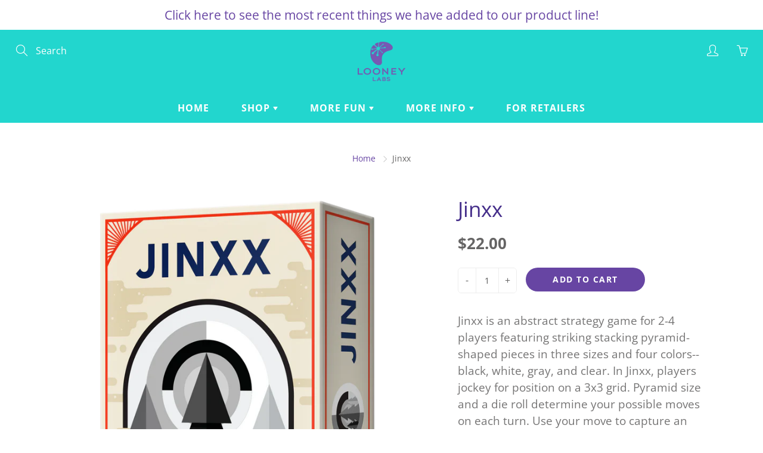

--- FILE ---
content_type: text/html; charset=utf-8
request_url: https://store.looneylabs.com/products/jinxx
body_size: 31617
content:
<!doctype html>
<!--[if IE 9]> <html class="ie9" lang="en"> <![endif]-->
<!--[if (gt IE 9)|!(IE)]><!--> <html lang="en"> <!--<![endif]-->
  <head>
    <!-- Basic page needs ================================================== -->
    <meta charset="utf-8">
    <meta name="viewport" content="width=device-width, height=device-height, initial-scale=1.0, maximum-scale=1.0">

    <!-- Title and description ================================================== -->
    <title>
      Jinxx &ndash; Looney Labs
    </title>

    
    <meta name="description" content="Jinxx is an abstract strategy game for 2-4 players featuring striking stacking pyramid-shaped pieces in three sizes and four colors--black, white, gray, and clear. In Jinxx, players jockey for position on a 3x3 grid. Pyramid size and a die roll determine your possible moves on each turn. Use your move to capture an opp">
    

    <!-- Helpers ================================================== -->
    <meta property="og:site_name" content="Looney Labs">
<meta property="og:url" content="https://store.looneylabs.com/products/jinxx">

  <meta property="og:type" content="product">
  <meta property="og:title" content="Jinxx">
  
    
 <meta property="og:image" content="http://store.looneylabs.com/cdn/shop/files/JinxxBox_1200x1200.png?v=1709299145"><meta property="og:image" content="http://store.looneylabs.com/cdn/shop/files/JinxxContents_1200x1200.png?v=1709299148"><meta property="og:image" content="http://store.looneylabs.com/cdn/shop/files/JinxxFlatBoxBack_1200x1200.png?v=1709299148">
 <meta property="og:image:secure_url" content="https://store.looneylabs.com/cdn/shop/files/JinxxBox_1200x1200.png?v=1709299145"><meta property="og:image:secure_url" content="https://store.looneylabs.com/cdn/shop/files/JinxxContents_1200x1200.png?v=1709299148"><meta property="og:image:secure_url" content="https://store.looneylabs.com/cdn/shop/files/JinxxFlatBoxBack_1200x1200.png?v=1709299148">
  
    
 <meta property="og:image" content="http://store.looneylabs.com/cdn/shop/files/JinxxBox_1200x1200.png?v=1709299145"><meta property="og:image" content="http://store.looneylabs.com/cdn/shop/files/JinxxContents_1200x1200.png?v=1709299148"><meta property="og:image" content="http://store.looneylabs.com/cdn/shop/files/JinxxFlatBoxBack_1200x1200.png?v=1709299148">
 <meta property="og:image:secure_url" content="https://store.looneylabs.com/cdn/shop/files/JinxxBox_1200x1200.png?v=1709299145"><meta property="og:image:secure_url" content="https://store.looneylabs.com/cdn/shop/files/JinxxContents_1200x1200.png?v=1709299148"><meta property="og:image:secure_url" content="https://store.looneylabs.com/cdn/shop/files/JinxxFlatBoxBack_1200x1200.png?v=1709299148">
  
    
 <meta property="og:image" content="http://store.looneylabs.com/cdn/shop/files/JinxxBox_1200x1200.png?v=1709299145"><meta property="og:image" content="http://store.looneylabs.com/cdn/shop/files/JinxxContents_1200x1200.png?v=1709299148"><meta property="og:image" content="http://store.looneylabs.com/cdn/shop/files/JinxxFlatBoxBack_1200x1200.png?v=1709299148">
 <meta property="og:image:secure_url" content="https://store.looneylabs.com/cdn/shop/files/JinxxBox_1200x1200.png?v=1709299145"><meta property="og:image:secure_url" content="https://store.looneylabs.com/cdn/shop/files/JinxxContents_1200x1200.png?v=1709299148"><meta property="og:image:secure_url" content="https://store.looneylabs.com/cdn/shop/files/JinxxFlatBoxBack_1200x1200.png?v=1709299148">
  
  <meta property="og:price:amount" content="22.00">
  <meta property="og:price:currency" content="USD">
  
  
  	<meta property="og:description" content="Jinxx is an abstract strategy game for 2-4 players featuring striking stacking pyramid-shaped pieces in three sizes and four colors--black, white, gray, and clear. In Jinxx, players jockey for position on a 3x3 grid. Pyramid size and a die roll determine your possible moves on each turn. Use your move to capture an opp">
  

  
  	<meta name="twitter:site" content="@LooneyLabs">
  
  <meta name="twitter:card" content="summary">
  
    <meta name="twitter:title" content="Jinxx">
    <meta name="twitter:description" content="Jinxx is an abstract strategy game for 2-4 players featuring striking stacking pyramid-shaped pieces in three sizes and four colors--black, white, gray, and clear. In Jinxx, players jockey for position on a 3x3 grid. Pyramid size and a die roll determine your possible moves on each turn. Use your move to capture an opponent&#39;s piece or better position one of your own pieces. If you own the topmost pyramids in any three-space line through the center, you win! But be careful — you can also be eliminated if you lose too many of your pieces!
This box can also be used as an expansion for Pyramid Arcade, providing 3 more trios of black, white, and clear, plus 3 trios of a sought-after additional color — gray.
2-4 Players  |  15-30 min  |  Ages 8-Adult">
    <meta name="twitter:image" content="https://store.looneylabs.com/cdn/shop/files/JinxxBox_medium.png?v=1709299145">
    <meta name="twitter:image:width" content="240">
    <meta name="twitter:image:height" content="240">
    

    <link rel="canonical" href="https://store.looneylabs.com/products/jinxx">
    <meta name="theme-color" content="#6745a3">
    
    <link rel="shortcut icon" href="//store.looneylabs.com/cdn/shop/files/looney-atom_32x32.png?v=1618792759" type="image/png">
    <link rel="preload" href="//store.looneylabs.com/cdn/shop/t/11/assets/apps.css?v=105205638759803146001618907015" as="style">
    <link rel="preload" href="//store.looneylabs.com/cdn/shop/t/11/assets/styles.css?v=115863763424617731621623340205" as="style"><link rel="preload" href="//store.looneylabs.com/cdn/shop/t/11/assets/jquery.js?v=177851068496422246591618907024" as="script">
    <link rel="preload" href="//store.looneylabs.com/cdn/shop/t/11/assets/apps.js?v=90637898209649204931618907016" as="script">
    <link rel="preload" href="//store.looneylabs.com/cdn/shop/t/11/assets/theme.js?v=112911400835940518141623340303" as="script">
  	
<style>

  @font-face {
  font-family: "Open Sans";
  font-weight: 700;
  font-style: normal;
  src: url("//store.looneylabs.com/cdn/fonts/open_sans/opensans_n7.a9393be1574ea8606c68f4441806b2711d0d13e4.woff2") format("woff2"),
       url("//store.looneylabs.com/cdn/fonts/open_sans/opensans_n7.7b8af34a6ebf52beb1a4c1d8c73ad6910ec2e553.woff") format("woff");
}

  @font-face {
  font-family: "Open Sans";
  font-weight: 400;
  font-style: normal;
  src: url("//store.looneylabs.com/cdn/fonts/open_sans/opensans_n4.c32e4d4eca5273f6d4ee95ddf54b5bbb75fc9b61.woff2") format("woff2"),
       url("//store.looneylabs.com/cdn/fonts/open_sans/opensans_n4.5f3406f8d94162b37bfa232b486ac93ee892406d.woff") format("woff");
}

  @font-face {
  font-family: "Open Sans";
  font-weight: 700;
  font-style: normal;
  src: url("//store.looneylabs.com/cdn/fonts/open_sans/opensans_n7.a9393be1574ea8606c68f4441806b2711d0d13e4.woff2") format("woff2"),
       url("//store.looneylabs.com/cdn/fonts/open_sans/opensans_n7.7b8af34a6ebf52beb1a4c1d8c73ad6910ec2e553.woff") format("woff");
}

  @font-face {
  font-family: "Open Sans";
  font-weight: 400;
  font-style: italic;
  src: url("//store.looneylabs.com/cdn/fonts/open_sans/opensans_i4.6f1d45f7a46916cc95c694aab32ecbf7509cbf33.woff2") format("woff2"),
       url("//store.looneylabs.com/cdn/fonts/open_sans/opensans_i4.4efaa52d5a57aa9a57c1556cc2b7465d18839daa.woff") format("woff");
}

  @font-face {
  font-family: "Open Sans";
  font-weight: 800;
  font-style: normal;
  src: url("//store.looneylabs.com/cdn/fonts/open_sans/opensans_n8.8397a8153d7172f9fd2b668340b216c70cae90a5.woff2") format("woff2"),
       url("//store.looneylabs.com/cdn/fonts/open_sans/opensans_n8.e6b8c8da9a85739da8727944118b210848d95f08.woff") format("woff");
}


  
  
  
  :root {
    --color-primary: rgb(103, 69, 163);
    --color-primary-rgb: 103, 69, 163;
    --color-primary-lighten-10: rgb(129, 96, 187);
    --color-primary-lighten-15: rgb(143, 113, 195);
    --color-primary-lighten-20: rgb(157, 131, 203);
    --color-primary-lighten-30: rgb(185, 167, 218);
    --color-primary-darken-10: rgb(80, 54, 127);
    --color-primary-darken-15: rgb(69, 46, 109);
    --color-primary-darken-20: rgb(58, 39, 91);
    --color-primary-darken-20-rgb: 58, 39, 91;
    --color-primary-darken-50: rgb(0, 0, 0);
    --color-primary-darken-50-rgb: 0, 0, 0;
    --color-primary-darken-70: rgb(0, 0, 0);
    --color-primary-darken-70-rgb: 0, 0, 0;
    --color-primary-darken-80: rgb(0, 0, 0);
    --color-header: rgb(255, 255, 255);
    --color-header-darken-15: rgb(217, 217, 217);
    --color-heading: rgb(69, 46, 138);
    --color-body: rgb(102, 101, 101);
    --color-alternative-headings: rgb(69, 69, 69);
    --color-alternative: rgb(102, 101, 101);
    --color-alternative-darken-15: rgb(64, 63, 63);
    --color-alternative-darken-25: rgb(38, 38, 38);
    --color-btn: rgb(255, 255, 255);
    --color-btn-darken-15: rgb(217, 217, 217);
    --color-footer: rgb(255, 255, 255);
    --color-footer-heading: rgb(255, 255, 255);
    --color-footer-link: rgb(189, 189, 189);
    --color-footer-link-darken-15: rgb(151, 151, 151);
    --color-price: rgb(189, 189, 189);
    --color-bg-nav: rgb(34, 214, 206);
    --color-bg-nav-darken-10: rgb(27, 170, 164);
    --color-bg-nav-darken-15: rgb(24, 148, 142);
    --color-bg-body: rgb(255, 255, 255);
    --color-bg-alternative: rgb(245, 242, 235);
    --color-bg-sale-label: rgb(252, 69, 0);
    --color-shadow-sale-label: rgba(176, 48, 0, 0.25);
    --color-bg-footer: rgb(69, 69, 69);
    --color-bg-footer-darken-10: rgb(44, 44, 44);

    --font-family: "Open Sans", sans-serif;
    --font-family-header: "Open Sans", sans-serif;
    --font-size: 16px;
    --font-size-header: 26px;
    --font-size-logo: 24px;
    --font-size-title-bar: 58px;
    --font-size-nav-header: 16px;
    --font-size-rte: 19px;
    --font-size-rte-header: 30px;
    --font-weight: 400;
    --font-weight-bolder: 700;
    --font-weight-header: 700;
    --font-weight-title-bar: normal;
    --font-weight-nav: 600;
    --font-weight-section-title: normal;
    --font-style: normal;
    --font-style-header: normal;

    --text-transform-title-bar: uppercase;
    --text-transform-nav: uppercase;
    --text-transform-section-title: uppercase;

    --opacity-overlay-page-header: 0.1;

    --height-product-image: 250px;

    --url-svg-check: url(//store.looneylabs.com/cdn/shop/t/11/assets/icon-check.svg?v=44035190528443430271618907023);
  }
</style>
<link href="//store.looneylabs.com/cdn/shop/t/11/assets/apps.css?v=105205638759803146001618907015" rel="stylesheet" type="text/css" media="all" />
    <link href="//store.looneylabs.com/cdn/shop/t/11/assets/styles.css?v=115863763424617731621623340205" rel="stylesheet" type="text/css" media="all" />

    <!-- Header hook for plugins ================================================== -->
    <script>window.nfecShopVersion = '1768990504';window.nfecJsVersion = '449674';window.nfecCVersion = 68819</script><script type='text/javascript' src='https://store.looneylabs.com/apps/wlm/js/wlm-1.1.js'></script>


 
 









<style type="text/css">.wlm-message-pnf{text-align:center;}#wlm-pwd-form {padding: 30px 0;text-align: center}#wlm-wrapper,.wlm-form-holder {display: inline-block}#wlm-pwd-error {display: none;color: #fb8077;text-align: left}#wlm-pwd-error.wlm-error {border: 1px solid #fb8077}#wlm-pwd-form-button {display: inline-block!important;height: auto!important;padding: 8px 15px!important;background: #777;border-radius: 3px!important;color: #fff!important;text-decoration: none!important;vertical-align: top}.wlm-instantclick-fix,.wlm-item-selector {position: absolute;z-index: -999;display: none;height: 0;width: 0;font-size: 0;line-height: 0}</style>














































































<script type='text/javascript'>
wlm.arrHideLinks.push('a[href$="/collections/demo-copies"],a[href*="/collections/demo-copies/"],a[href*="/collections/demo-copies?"],a[href*="/collections/demo-copies#"],a[href$="/collections/not-for-consumers"],a[href*="/collections/not-for-consumers/"],a[href*="/collections/not-for-consumers?"],a[href*="/collections/not-for-consumers#"]');
</script><style type='text/css' class='wlm-auto-hl-styles'>a[href$="/collections/demo-copies"],a[href*="/collections/demo-copies/"],a[href*="/collections/demo-copies?"],a[href*="/collections/demo-copies#"],a[href$="/collections/not-for-consumers"],a[href*="/collections/not-for-consumers/"],a[href*="/collections/not-for-consumers?"],a[href*="/collections/not-for-consumers#"]{ display: none !important; }</style>





        
      <script type='text/javascript'>
      
        wlm.navigateByLocation();
      
      wlm.jq(document).ready(function(){
        wlm.removeLinks();
      });
    </script>
    
    
<script>window.performance && window.performance.mark && window.performance.mark('shopify.content_for_header.start');</script><meta id="shopify-digital-wallet" name="shopify-digital-wallet" content="/44338249885/digital_wallets/dialog">
<meta name="shopify-checkout-api-token" content="b6c3805953d726eee75efdae76bbd89b">
<meta id="in-context-paypal-metadata" data-shop-id="44338249885" data-venmo-supported="false" data-environment="production" data-locale="en_US" data-paypal-v4="true" data-currency="USD">
<link rel="alternate" type="application/json+oembed" href="https://store.looneylabs.com/products/jinxx.oembed">
<script async="async" src="/checkouts/internal/preloads.js?locale=en-US"></script>
<link rel="preconnect" href="https://shop.app" crossorigin="anonymous">
<script async="async" src="https://shop.app/checkouts/internal/preloads.js?locale=en-US&shop_id=44338249885" crossorigin="anonymous"></script>
<script id="shopify-features" type="application/json">{"accessToken":"b6c3805953d726eee75efdae76bbd89b","betas":["rich-media-storefront-analytics"],"domain":"store.looneylabs.com","predictiveSearch":true,"shopId":44338249885,"locale":"en"}</script>
<script>var Shopify = Shopify || {};
Shopify.shop = "looney-labs.myshopify.com";
Shopify.locale = "en";
Shopify.currency = {"active":"USD","rate":"1.0"};
Shopify.country = "US";
Shopify.theme = {"name":"Galleria - WPD 1.1","id":121993101469,"schema_name":"Galleria","schema_version":"2.4.4","theme_store_id":851,"role":"main"};
Shopify.theme.handle = "null";
Shopify.theme.style = {"id":null,"handle":null};
Shopify.cdnHost = "store.looneylabs.com/cdn";
Shopify.routes = Shopify.routes || {};
Shopify.routes.root = "/";</script>
<script type="module">!function(o){(o.Shopify=o.Shopify||{}).modules=!0}(window);</script>
<script>!function(o){function n(){var o=[];function n(){o.push(Array.prototype.slice.apply(arguments))}return n.q=o,n}var t=o.Shopify=o.Shopify||{};t.loadFeatures=n(),t.autoloadFeatures=n()}(window);</script>
<script>
  window.ShopifyPay = window.ShopifyPay || {};
  window.ShopifyPay.apiHost = "shop.app\/pay";
  window.ShopifyPay.redirectState = null;
</script>
<script id="shop-js-analytics" type="application/json">{"pageType":"product"}</script>
<script defer="defer" async type="module" src="//store.looneylabs.com/cdn/shopifycloud/shop-js/modules/v2/client.init-shop-cart-sync_BdyHc3Nr.en.esm.js"></script>
<script defer="defer" async type="module" src="//store.looneylabs.com/cdn/shopifycloud/shop-js/modules/v2/chunk.common_Daul8nwZ.esm.js"></script>
<script type="module">
  await import("//store.looneylabs.com/cdn/shopifycloud/shop-js/modules/v2/client.init-shop-cart-sync_BdyHc3Nr.en.esm.js");
await import("//store.looneylabs.com/cdn/shopifycloud/shop-js/modules/v2/chunk.common_Daul8nwZ.esm.js");

  window.Shopify.SignInWithShop?.initShopCartSync?.({"fedCMEnabled":true,"windoidEnabled":true});

</script>
<script>
  window.Shopify = window.Shopify || {};
  if (!window.Shopify.featureAssets) window.Shopify.featureAssets = {};
  window.Shopify.featureAssets['shop-js'] = {"shop-cart-sync":["modules/v2/client.shop-cart-sync_QYOiDySF.en.esm.js","modules/v2/chunk.common_Daul8nwZ.esm.js"],"init-fed-cm":["modules/v2/client.init-fed-cm_DchLp9rc.en.esm.js","modules/v2/chunk.common_Daul8nwZ.esm.js"],"shop-button":["modules/v2/client.shop-button_OV7bAJc5.en.esm.js","modules/v2/chunk.common_Daul8nwZ.esm.js"],"init-windoid":["modules/v2/client.init-windoid_DwxFKQ8e.en.esm.js","modules/v2/chunk.common_Daul8nwZ.esm.js"],"shop-cash-offers":["modules/v2/client.shop-cash-offers_DWtL6Bq3.en.esm.js","modules/v2/chunk.common_Daul8nwZ.esm.js","modules/v2/chunk.modal_CQq8HTM6.esm.js"],"shop-toast-manager":["modules/v2/client.shop-toast-manager_CX9r1SjA.en.esm.js","modules/v2/chunk.common_Daul8nwZ.esm.js"],"init-shop-email-lookup-coordinator":["modules/v2/client.init-shop-email-lookup-coordinator_UhKnw74l.en.esm.js","modules/v2/chunk.common_Daul8nwZ.esm.js"],"pay-button":["modules/v2/client.pay-button_DzxNnLDY.en.esm.js","modules/v2/chunk.common_Daul8nwZ.esm.js"],"avatar":["modules/v2/client.avatar_BTnouDA3.en.esm.js"],"init-shop-cart-sync":["modules/v2/client.init-shop-cart-sync_BdyHc3Nr.en.esm.js","modules/v2/chunk.common_Daul8nwZ.esm.js"],"shop-login-button":["modules/v2/client.shop-login-button_D8B466_1.en.esm.js","modules/v2/chunk.common_Daul8nwZ.esm.js","modules/v2/chunk.modal_CQq8HTM6.esm.js"],"init-customer-accounts-sign-up":["modules/v2/client.init-customer-accounts-sign-up_C8fpPm4i.en.esm.js","modules/v2/client.shop-login-button_D8B466_1.en.esm.js","modules/v2/chunk.common_Daul8nwZ.esm.js","modules/v2/chunk.modal_CQq8HTM6.esm.js"],"init-shop-for-new-customer-accounts":["modules/v2/client.init-shop-for-new-customer-accounts_CVTO0Ztu.en.esm.js","modules/v2/client.shop-login-button_D8B466_1.en.esm.js","modules/v2/chunk.common_Daul8nwZ.esm.js","modules/v2/chunk.modal_CQq8HTM6.esm.js"],"init-customer-accounts":["modules/v2/client.init-customer-accounts_dRgKMfrE.en.esm.js","modules/v2/client.shop-login-button_D8B466_1.en.esm.js","modules/v2/chunk.common_Daul8nwZ.esm.js","modules/v2/chunk.modal_CQq8HTM6.esm.js"],"shop-follow-button":["modules/v2/client.shop-follow-button_CkZpjEct.en.esm.js","modules/v2/chunk.common_Daul8nwZ.esm.js","modules/v2/chunk.modal_CQq8HTM6.esm.js"],"lead-capture":["modules/v2/client.lead-capture_BntHBhfp.en.esm.js","modules/v2/chunk.common_Daul8nwZ.esm.js","modules/v2/chunk.modal_CQq8HTM6.esm.js"],"checkout-modal":["modules/v2/client.checkout-modal_CfxcYbTm.en.esm.js","modules/v2/chunk.common_Daul8nwZ.esm.js","modules/v2/chunk.modal_CQq8HTM6.esm.js"],"shop-login":["modules/v2/client.shop-login_Da4GZ2H6.en.esm.js","modules/v2/chunk.common_Daul8nwZ.esm.js","modules/v2/chunk.modal_CQq8HTM6.esm.js"],"payment-terms":["modules/v2/client.payment-terms_MV4M3zvL.en.esm.js","modules/v2/chunk.common_Daul8nwZ.esm.js","modules/v2/chunk.modal_CQq8HTM6.esm.js"]};
</script>
<script>(function() {
  var isLoaded = false;
  function asyncLoad() {
    if (isLoaded) return;
    isLoaded = true;
    var urls = ["\/\/cdn.shopify.com\/proxy\/4538f16ff5b258ee410fcecd4fc9b9984074372f52a7d2a8996ad006212947d0\/cdn.shopify.com\/s\/files\/1\/0443\/3824\/9885\/t\/11\/assets\/nerdy_form_init.js?v=1700604795\u0026shop=looney-labs.myshopify.com\u0026sp-cache-control=cHVibGljLCBtYXgtYWdlPTkwMA","https:\/\/d5zu2f4xvqanl.cloudfront.net\/42\/fe\/loader_2.js?shop=looney-labs.myshopify.com"];
    for (var i = 0; i < urls.length; i++) {
      var s = document.createElement('script');
      s.type = 'text/javascript';
      s.async = true;
      s.src = urls[i];
      var x = document.getElementsByTagName('script')[0];
      x.parentNode.insertBefore(s, x);
    }
  };
  if(window.attachEvent) {
    window.attachEvent('onload', asyncLoad);
  } else {
    window.addEventListener('load', asyncLoad, false);
  }
})();</script>
<script id="__st">var __st={"a":44338249885,"offset":-18000,"reqid":"118d095e-92a9-4e74-b206-ad1e6e2b2cf2-1769015732","pageurl":"store.looneylabs.com\/products\/jinxx","u":"e28dcd42d56d","p":"product","rtyp":"product","rid":8952319148319};</script>
<script>window.ShopifyPaypalV4VisibilityTracking = true;</script>
<script id="captcha-bootstrap">!function(){'use strict';const t='contact',e='account',n='new_comment',o=[[t,t],['blogs',n],['comments',n],[t,'customer']],c=[[e,'customer_login'],[e,'guest_login'],[e,'recover_customer_password'],[e,'create_customer']],r=t=>t.map((([t,e])=>`form[action*='/${t}']:not([data-nocaptcha='true']) input[name='form_type'][value='${e}']`)).join(','),a=t=>()=>t?[...document.querySelectorAll(t)].map((t=>t.form)):[];function s(){const t=[...o],e=r(t);return a(e)}const i='password',u='form_key',d=['recaptcha-v3-token','g-recaptcha-response','h-captcha-response',i],f=()=>{try{return window.sessionStorage}catch{return}},m='__shopify_v',_=t=>t.elements[u];function p(t,e,n=!1){try{const o=window.sessionStorage,c=JSON.parse(o.getItem(e)),{data:r}=function(t){const{data:e,action:n}=t;return t[m]||n?{data:e,action:n}:{data:t,action:n}}(c);for(const[e,n]of Object.entries(r))t.elements[e]&&(t.elements[e].value=n);n&&o.removeItem(e)}catch(o){console.error('form repopulation failed',{error:o})}}const l='form_type',E='cptcha';function T(t){t.dataset[E]=!0}const w=window,h=w.document,L='Shopify',v='ce_forms',y='captcha';let A=!1;((t,e)=>{const n=(g='f06e6c50-85a8-45c8-87d0-21a2b65856fe',I='https://cdn.shopify.com/shopifycloud/storefront-forms-hcaptcha/ce_storefront_forms_captcha_hcaptcha.v1.5.2.iife.js',D={infoText:'Protected by hCaptcha',privacyText:'Privacy',termsText:'Terms'},(t,e,n)=>{const o=w[L][v],c=o.bindForm;if(c)return c(t,g,e,D).then(n);var r;o.q.push([[t,g,e,D],n]),r=I,A||(h.body.append(Object.assign(h.createElement('script'),{id:'captcha-provider',async:!0,src:r})),A=!0)});var g,I,D;w[L]=w[L]||{},w[L][v]=w[L][v]||{},w[L][v].q=[],w[L][y]=w[L][y]||{},w[L][y].protect=function(t,e){n(t,void 0,e),T(t)},Object.freeze(w[L][y]),function(t,e,n,w,h,L){const[v,y,A,g]=function(t,e,n){const i=e?o:[],u=t?c:[],d=[...i,...u],f=r(d),m=r(i),_=r(d.filter((([t,e])=>n.includes(e))));return[a(f),a(m),a(_),s()]}(w,h,L),I=t=>{const e=t.target;return e instanceof HTMLFormElement?e:e&&e.form},D=t=>v().includes(t);t.addEventListener('submit',(t=>{const e=I(t);if(!e)return;const n=D(e)&&!e.dataset.hcaptchaBound&&!e.dataset.recaptchaBound,o=_(e),c=g().includes(e)&&(!o||!o.value);(n||c)&&t.preventDefault(),c&&!n&&(function(t){try{if(!f())return;!function(t){const e=f();if(!e)return;const n=_(t);if(!n)return;const o=n.value;o&&e.removeItem(o)}(t);const e=Array.from(Array(32),(()=>Math.random().toString(36)[2])).join('');!function(t,e){_(t)||t.append(Object.assign(document.createElement('input'),{type:'hidden',name:u})),t.elements[u].value=e}(t,e),function(t,e){const n=f();if(!n)return;const o=[...t.querySelectorAll(`input[type='${i}']`)].map((({name:t})=>t)),c=[...d,...o],r={};for(const[a,s]of new FormData(t).entries())c.includes(a)||(r[a]=s);n.setItem(e,JSON.stringify({[m]:1,action:t.action,data:r}))}(t,e)}catch(e){console.error('failed to persist form',e)}}(e),e.submit())}));const S=(t,e)=>{t&&!t.dataset[E]&&(n(t,e.some((e=>e===t))),T(t))};for(const o of['focusin','change'])t.addEventListener(o,(t=>{const e=I(t);D(e)&&S(e,y())}));const B=e.get('form_key'),M=e.get(l),P=B&&M;t.addEventListener('DOMContentLoaded',(()=>{const t=y();if(P)for(const e of t)e.elements[l].value===M&&p(e,B);[...new Set([...A(),...v().filter((t=>'true'===t.dataset.shopifyCaptcha))])].forEach((e=>S(e,t)))}))}(h,new URLSearchParams(w.location.search),n,t,e,['guest_login'])})(!1,!0)}();</script>
<script integrity="sha256-4kQ18oKyAcykRKYeNunJcIwy7WH5gtpwJnB7kiuLZ1E=" data-source-attribution="shopify.loadfeatures" defer="defer" src="//store.looneylabs.com/cdn/shopifycloud/storefront/assets/storefront/load_feature-a0a9edcb.js" crossorigin="anonymous"></script>
<script crossorigin="anonymous" defer="defer" src="//store.looneylabs.com/cdn/shopifycloud/storefront/assets/shopify_pay/storefront-65b4c6d7.js?v=20250812"></script>
<script data-source-attribution="shopify.dynamic_checkout.dynamic.init">var Shopify=Shopify||{};Shopify.PaymentButton=Shopify.PaymentButton||{isStorefrontPortableWallets:!0,init:function(){window.Shopify.PaymentButton.init=function(){};var t=document.createElement("script");t.src="https://store.looneylabs.com/cdn/shopifycloud/portable-wallets/latest/portable-wallets.en.js",t.type="module",document.head.appendChild(t)}};
</script>
<script data-source-attribution="shopify.dynamic_checkout.buyer_consent">
  function portableWalletsHideBuyerConsent(e){var t=document.getElementById("shopify-buyer-consent"),n=document.getElementById("shopify-subscription-policy-button");t&&n&&(t.classList.add("hidden"),t.setAttribute("aria-hidden","true"),n.removeEventListener("click",e))}function portableWalletsShowBuyerConsent(e){var t=document.getElementById("shopify-buyer-consent"),n=document.getElementById("shopify-subscription-policy-button");t&&n&&(t.classList.remove("hidden"),t.removeAttribute("aria-hidden"),n.addEventListener("click",e))}window.Shopify?.PaymentButton&&(window.Shopify.PaymentButton.hideBuyerConsent=portableWalletsHideBuyerConsent,window.Shopify.PaymentButton.showBuyerConsent=portableWalletsShowBuyerConsent);
</script>
<script data-source-attribution="shopify.dynamic_checkout.cart.bootstrap">document.addEventListener("DOMContentLoaded",(function(){function t(){return document.querySelector("shopify-accelerated-checkout-cart, shopify-accelerated-checkout")}if(t())Shopify.PaymentButton.init();else{new MutationObserver((function(e,n){t()&&(Shopify.PaymentButton.init(),n.disconnect())})).observe(document.body,{childList:!0,subtree:!0})}}));
</script>
<script id='scb4127' type='text/javascript' async='' src='https://store.looneylabs.com/cdn/shopifycloud/privacy-banner/storefront-banner.js'></script><link id="shopify-accelerated-checkout-styles" rel="stylesheet" media="screen" href="https://store.looneylabs.com/cdn/shopifycloud/portable-wallets/latest/accelerated-checkout-backwards-compat.css" crossorigin="anonymous">
<style id="shopify-accelerated-checkout-cart">
        #shopify-buyer-consent {
  margin-top: 1em;
  display: inline-block;
  width: 100%;
}

#shopify-buyer-consent.hidden {
  display: none;
}

#shopify-subscription-policy-button {
  background: none;
  border: none;
  padding: 0;
  text-decoration: underline;
  font-size: inherit;
  cursor: pointer;
}

#shopify-subscription-policy-button::before {
  box-shadow: none;
}

      </style>

<script>window.performance && window.performance.mark && window.performance.mark('shopify.content_for_header.end');</script>

    <!--[if lt IE 9]>
		<script src="//html5shiv.googlecode.com/svn/trunk/html5.js" type="text/javascript"></script>
	<![endif]-->

     <!--[if (lte IE 9) ]><script src="//store.looneylabs.com/cdn/shop/t/11/assets/match-media.min.js?v=22265819453975888031618907026" type="text/javascript"></script><![endif]-->

  	



    <!-- Theme Global App JS ================================================== -->
    <script>
      window.themeInfo = {name: "Galleria"}

      function initScroll(sectionId) {

        document.addEventListener('shopify:section:select', fireOnSectionSelect);
        document.addEventListener('shopify:section:reorder', fireOnSectionSelect);

        window.addEventListener("load", fireOnLoad);


        function fireOnSectionSelect(e) {
          if(e.detail.sectionId === sectionId) {
            setScoll(e.detail.sectionId);
          }
        }

        function fireOnLoad() {
          setScoll(sectionId);
        }


        function setScoll(sectionId) {

          var current = document.getElementById("shopify-section-" + sectionId),
              scroller = document.getElementById("scroll-indicator-" + sectionId);


          if(current.previousElementSibling === null) {
            scroller.style.display = "block";
            scroller.onclick = function(e) {
              e.preventDefault();
              current.nextElementSibling.scrollIntoView({ behavior: 'smooth', block: 'start' });
            };
          }
        }
      }

      window.theme = window.theme || {};
      window.theme.moneyFormat = "${{amount}}";
      window.theme.i18n = {
        newsletterFormConfirmation: "Thanks for subscribing to our newsletter!",
        addOrderNotes: "Important: Click here to add any notes about your order.",
        cartNote: "Add a note to your order",
        cartTitle: "My shopping cart",
        cartSubtotal: "Subtotal",
        cartContinueBrowsing: "Continue Shopping",
        cartCheckout: "Checkout",
        productIsAvalable: "In stock! Ships within 1-3 days, weekdays.",
        addressError: "Translation missing: en.general.map.address_error",
        addressNoResults: "Translation missing: en.general.map.address_no_results",
        addressQueryLimit: "Translation missing: en.general.map.address_query_limit_html",
        authError: "Translation missing: en.general.map.auth_error_html",
        productIsSoldOut: "Sorry!  This product is currently out of stock.",
        productAddToCart: "Add to cart",
        productSoldOut: "Sold out",
        productUnavailable: "Unavailable",
        passwordPageClose: "Translation missing: en.general.password_page.close"
      };
      window.theme.routes = {
        root: "\/",
        account: "\/account",
        accountLogin: "\/account\/login",
        accountLogout: "\/account\/logout",
        accountRegister: "\/account\/register",
        accountAddresses: "\/account\/addresses",
        collections: "\/collections",
        allProductsCollection: "\/collections\/all",
        search: "\/search",
        cart: "\/cart",
        cartAdd: "\/cart\/add",
        cartChange: "\/cart\/change",
        cartClear: "\/cart\/clear",
        productRecommendations: "\/recommendations\/products"
      }
    </script>

      <noscript>
        <style>
          .product-thumb-img-wrap img:nth-child(2),
          .swiper-slide img:nth-child(2),
          .blog_image_overlay img:nth-child(2),
          .blog-post img:nth-child(2){
            display:none !important;
          }
        </style>
      </noscript>
   
    <style>
      li[wcp_menu="INFO"], a[href="#info_4"] { display: none !important }
    </style>
    
       
    




    
 
  
<script src="https://cdn.shopify.com/s/files/1/0443/3824/9885/t/11/assets/nerdy_form_widget.js?v=1700604794" defer="defer"></script>

<!-- BEGIN app block: shopify://apps/nerdy-form-builder/blocks/app-embed-block/69a5a9d9-7d66-4c42-a315-78fd5ac4e441 --><script id="nf-app-data" type="text/javascript">
    

    window['nf-no-request-mode'] = true;
    window['nfn-forms'] = [];
    const nfFormsObj = JSON.parse('[]');
    const nfFormKeys = Object.keys(nfFormsObj);
    nfFormKeys.forEach((key) => {
      window['nfn-forms'][key] = nfFormsObj[key];
    });

    window['nf-widget-url'] = 'https://cdn.shopify.com/extensions/019b2c57-11ce-757a-8c9a-e6f3e70f70f9/nerdy-form-builder-42/assets/nerdy_form_widget.js';
</script>
<script id="nf-init" src="https://cdn.shopify.com/extensions/019b2c57-11ce-757a-8c9a-e6f3e70f70f9/nerdy-form-builder-42/assets/nerdy_form_init.js" defer></script>
<script id="nf-widget" src="https://cdn.shopify.com/extensions/019b2c57-11ce-757a-8c9a-e6f3e70f70f9/nerdy-form-builder-42/assets/nerdy_form_widget.js" defer></script>

<!-- END app block --><!-- BEGIN app block: shopify://apps/selly-promotion-pricing/blocks/app-embed-block/351afe80-738d-4417-9b66-e345ff249052 --><script>window.nfecShopVersion = '1768990504';window.nfecJsVersion = '449674';window.nfecCVersion = 68819</script> <!-- For special customization -->
<script class="productInfox" type="text/info" data-id="8952319148319" data-tag="Ages_12 to Adult, Ages_8 to Adult, Creative or Puzzly?_Puzzly, FAIRE, Focus_Family, License_None, Light or Heavy?_Midweight, Line_Looney Pyramids, Luck or Strategy?_A Little Luck Is OK, Players_2 Players, Players_3 Players, Players_4 Players, Price_Over $20, Time_About 15 Minutes, Type_Game, Zany or Brainy?_Both, Zany or Brainy?_Brainy, Zany or Brainy?_Zany" data-ava="true" data-vars="47765798355231," data-cols="229940920477,283836481693,268430999709,263765000349,231401062557,"></script>
<script id="tdf_pxrscript" class="tdf_script5" data-c="/fe\/loader_2.js">
Shopify = window.Shopify || {};
Shopify.shop = Shopify.shop || 'looney-labs.myshopify.com';
Shopify.SMCPP = {};Shopify.SMCPP.cer = '1';
</script>
<script src="https://d5zu2f4xvqanl.cloudfront.net/42/fe/loader_2.js?shop=looney-labs.myshopify.com" async data-cookieconsent="ignore"></script>
<script>
!function(t){var e=function(e){var n,a;(n=t.createElement("script")).type="text/javascript",n.async=!0,n.src=e,(a=t.getElementsByTagName("script")[0]).parentNode.insertBefore(n,a)};setTimeout(function(){window.tdfInited||(window.altcdn=1,e("https://cdn.shopify.com/s/files/1/0013/1642/1703/t/1/assets/loader_2.js?shop=looney-labs.myshopify.com&v=45"))},2689)}(document);
</script>
<!-- END app block --><link href="https://cdn.shopify.com/extensions/019b2c57-11ce-757a-8c9a-e6f3e70f70f9/nerdy-form-builder-42/assets/widget.css" rel="stylesheet" type="text/css" media="all">
<link href="https://monorail-edge.shopifysvc.com" rel="dns-prefetch">
<script>(function(){if ("sendBeacon" in navigator && "performance" in window) {try {var session_token_from_headers = performance.getEntriesByType('navigation')[0].serverTiming.find(x => x.name == '_s').description;} catch {var session_token_from_headers = undefined;}var session_cookie_matches = document.cookie.match(/_shopify_s=([^;]*)/);var session_token_from_cookie = session_cookie_matches && session_cookie_matches.length === 2 ? session_cookie_matches[1] : "";var session_token = session_token_from_headers || session_token_from_cookie || "";function handle_abandonment_event(e) {var entries = performance.getEntries().filter(function(entry) {return /monorail-edge.shopifysvc.com/.test(entry.name);});if (!window.abandonment_tracked && entries.length === 0) {window.abandonment_tracked = true;var currentMs = Date.now();var navigation_start = performance.timing.navigationStart;var payload = {shop_id: 44338249885,url: window.location.href,navigation_start,duration: currentMs - navigation_start,session_token,page_type: "product"};window.navigator.sendBeacon("https://monorail-edge.shopifysvc.com/v1/produce", JSON.stringify({schema_id: "online_store_buyer_site_abandonment/1.1",payload: payload,metadata: {event_created_at_ms: currentMs,event_sent_at_ms: currentMs}}));}}window.addEventListener('pagehide', handle_abandonment_event);}}());</script>
<script id="web-pixels-manager-setup">(function e(e,d,r,n,o){if(void 0===o&&(o={}),!Boolean(null===(a=null===(i=window.Shopify)||void 0===i?void 0:i.analytics)||void 0===a?void 0:a.replayQueue)){var i,a;window.Shopify=window.Shopify||{};var t=window.Shopify;t.analytics=t.analytics||{};var s=t.analytics;s.replayQueue=[],s.publish=function(e,d,r){return s.replayQueue.push([e,d,r]),!0};try{self.performance.mark("wpm:start")}catch(e){}var l=function(){var e={modern:/Edge?\/(1{2}[4-9]|1[2-9]\d|[2-9]\d{2}|\d{4,})\.\d+(\.\d+|)|Firefox\/(1{2}[4-9]|1[2-9]\d|[2-9]\d{2}|\d{4,})\.\d+(\.\d+|)|Chrom(ium|e)\/(9{2}|\d{3,})\.\d+(\.\d+|)|(Maci|X1{2}).+ Version\/(15\.\d+|(1[6-9]|[2-9]\d|\d{3,})\.\d+)([,.]\d+|)( \(\w+\)|)( Mobile\/\w+|) Safari\/|Chrome.+OPR\/(9{2}|\d{3,})\.\d+\.\d+|(CPU[ +]OS|iPhone[ +]OS|CPU[ +]iPhone|CPU IPhone OS|CPU iPad OS)[ +]+(15[._]\d+|(1[6-9]|[2-9]\d|\d{3,})[._]\d+)([._]\d+|)|Android:?[ /-](13[3-9]|1[4-9]\d|[2-9]\d{2}|\d{4,})(\.\d+|)(\.\d+|)|Android.+Firefox\/(13[5-9]|1[4-9]\d|[2-9]\d{2}|\d{4,})\.\d+(\.\d+|)|Android.+Chrom(ium|e)\/(13[3-9]|1[4-9]\d|[2-9]\d{2}|\d{4,})\.\d+(\.\d+|)|SamsungBrowser\/([2-9]\d|\d{3,})\.\d+/,legacy:/Edge?\/(1[6-9]|[2-9]\d|\d{3,})\.\d+(\.\d+|)|Firefox\/(5[4-9]|[6-9]\d|\d{3,})\.\d+(\.\d+|)|Chrom(ium|e)\/(5[1-9]|[6-9]\d|\d{3,})\.\d+(\.\d+|)([\d.]+$|.*Safari\/(?![\d.]+ Edge\/[\d.]+$))|(Maci|X1{2}).+ Version\/(10\.\d+|(1[1-9]|[2-9]\d|\d{3,})\.\d+)([,.]\d+|)( \(\w+\)|)( Mobile\/\w+|) Safari\/|Chrome.+OPR\/(3[89]|[4-9]\d|\d{3,})\.\d+\.\d+|(CPU[ +]OS|iPhone[ +]OS|CPU[ +]iPhone|CPU IPhone OS|CPU iPad OS)[ +]+(10[._]\d+|(1[1-9]|[2-9]\d|\d{3,})[._]\d+)([._]\d+|)|Android:?[ /-](13[3-9]|1[4-9]\d|[2-9]\d{2}|\d{4,})(\.\d+|)(\.\d+|)|Mobile Safari.+OPR\/([89]\d|\d{3,})\.\d+\.\d+|Android.+Firefox\/(13[5-9]|1[4-9]\d|[2-9]\d{2}|\d{4,})\.\d+(\.\d+|)|Android.+Chrom(ium|e)\/(13[3-9]|1[4-9]\d|[2-9]\d{2}|\d{4,})\.\d+(\.\d+|)|Android.+(UC? ?Browser|UCWEB|U3)[ /]?(15\.([5-9]|\d{2,})|(1[6-9]|[2-9]\d|\d{3,})\.\d+)\.\d+|SamsungBrowser\/(5\.\d+|([6-9]|\d{2,})\.\d+)|Android.+MQ{2}Browser\/(14(\.(9|\d{2,})|)|(1[5-9]|[2-9]\d|\d{3,})(\.\d+|))(\.\d+|)|K[Aa][Ii]OS\/(3\.\d+|([4-9]|\d{2,})\.\d+)(\.\d+|)/},d=e.modern,r=e.legacy,n=navigator.userAgent;return n.match(d)?"modern":n.match(r)?"legacy":"unknown"}(),u="modern"===l?"modern":"legacy",c=(null!=n?n:{modern:"",legacy:""})[u],f=function(e){return[e.baseUrl,"/wpm","/b",e.hashVersion,"modern"===e.buildTarget?"m":"l",".js"].join("")}({baseUrl:d,hashVersion:r,buildTarget:u}),m=function(e){var d=e.version,r=e.bundleTarget,n=e.surface,o=e.pageUrl,i=e.monorailEndpoint;return{emit:function(e){var a=e.status,t=e.errorMsg,s=(new Date).getTime(),l=JSON.stringify({metadata:{event_sent_at_ms:s},events:[{schema_id:"web_pixels_manager_load/3.1",payload:{version:d,bundle_target:r,page_url:o,status:a,surface:n,error_msg:t},metadata:{event_created_at_ms:s}}]});if(!i)return console&&console.warn&&console.warn("[Web Pixels Manager] No Monorail endpoint provided, skipping logging."),!1;try{return self.navigator.sendBeacon.bind(self.navigator)(i,l)}catch(e){}var u=new XMLHttpRequest;try{return u.open("POST",i,!0),u.setRequestHeader("Content-Type","text/plain"),u.send(l),!0}catch(e){return console&&console.warn&&console.warn("[Web Pixels Manager] Got an unhandled error while logging to Monorail."),!1}}}}({version:r,bundleTarget:l,surface:e.surface,pageUrl:self.location.href,monorailEndpoint:e.monorailEndpoint});try{o.browserTarget=l,function(e){var d=e.src,r=e.async,n=void 0===r||r,o=e.onload,i=e.onerror,a=e.sri,t=e.scriptDataAttributes,s=void 0===t?{}:t,l=document.createElement("script"),u=document.querySelector("head"),c=document.querySelector("body");if(l.async=n,l.src=d,a&&(l.integrity=a,l.crossOrigin="anonymous"),s)for(var f in s)if(Object.prototype.hasOwnProperty.call(s,f))try{l.dataset[f]=s[f]}catch(e){}if(o&&l.addEventListener("load",o),i&&l.addEventListener("error",i),u)u.appendChild(l);else{if(!c)throw new Error("Did not find a head or body element to append the script");c.appendChild(l)}}({src:f,async:!0,onload:function(){if(!function(){var e,d;return Boolean(null===(d=null===(e=window.Shopify)||void 0===e?void 0:e.analytics)||void 0===d?void 0:d.initialized)}()){var d=window.webPixelsManager.init(e)||void 0;if(d){var r=window.Shopify.analytics;r.replayQueue.forEach((function(e){var r=e[0],n=e[1],o=e[2];d.publishCustomEvent(r,n,o)})),r.replayQueue=[],r.publish=d.publishCustomEvent,r.visitor=d.visitor,r.initialized=!0}}},onerror:function(){return m.emit({status:"failed",errorMsg:"".concat(f," has failed to load")})},sri:function(e){var d=/^sha384-[A-Za-z0-9+/=]+$/;return"string"==typeof e&&d.test(e)}(c)?c:"",scriptDataAttributes:o}),m.emit({status:"loading"})}catch(e){m.emit({status:"failed",errorMsg:(null==e?void 0:e.message)||"Unknown error"})}}})({shopId: 44338249885,storefrontBaseUrl: "https://store.looneylabs.com",extensionsBaseUrl: "https://extensions.shopifycdn.com/cdn/shopifycloud/web-pixels-manager",monorailEndpoint: "https://monorail-edge.shopifysvc.com/unstable/produce_batch",surface: "storefront-renderer",enabledBetaFlags: ["2dca8a86"],webPixelsConfigList: [{"id":"shopify-app-pixel","configuration":"{}","eventPayloadVersion":"v1","runtimeContext":"STRICT","scriptVersion":"0450","apiClientId":"shopify-pixel","type":"APP","privacyPurposes":["ANALYTICS","MARKETING"]},{"id":"shopify-custom-pixel","eventPayloadVersion":"v1","runtimeContext":"LAX","scriptVersion":"0450","apiClientId":"shopify-pixel","type":"CUSTOM","privacyPurposes":["ANALYTICS","MARKETING"]}],isMerchantRequest: false,initData: {"shop":{"name":"Looney Labs","paymentSettings":{"currencyCode":"USD"},"myshopifyDomain":"looney-labs.myshopify.com","countryCode":"US","storefrontUrl":"https:\/\/store.looneylabs.com"},"customer":null,"cart":null,"checkout":null,"productVariants":[{"price":{"amount":22.0,"currencyCode":"USD"},"product":{"title":"Jinxx","vendor":"Looney Labs","id":"8952319148319","untranslatedTitle":"Jinxx","url":"\/products\/jinxx","type":""},"id":"47765798355231","image":{"src":"\/\/store.looneylabs.com\/cdn\/shop\/files\/JinxxBox.png?v=1709299145"},"sku":"LOO-133","title":"Default Title","untranslatedTitle":"Default Title"}],"purchasingCompany":null},},"https://store.looneylabs.com/cdn","fcfee988w5aeb613cpc8e4bc33m6693e112",{"modern":"","legacy":""},{"shopId":"44338249885","storefrontBaseUrl":"https:\/\/store.looneylabs.com","extensionBaseUrl":"https:\/\/extensions.shopifycdn.com\/cdn\/shopifycloud\/web-pixels-manager","surface":"storefront-renderer","enabledBetaFlags":"[\"2dca8a86\"]","isMerchantRequest":"false","hashVersion":"fcfee988w5aeb613cpc8e4bc33m6693e112","publish":"custom","events":"[[\"page_viewed\",{}],[\"product_viewed\",{\"productVariant\":{\"price\":{\"amount\":22.0,\"currencyCode\":\"USD\"},\"product\":{\"title\":\"Jinxx\",\"vendor\":\"Looney Labs\",\"id\":\"8952319148319\",\"untranslatedTitle\":\"Jinxx\",\"url\":\"\/products\/jinxx\",\"type\":\"\"},\"id\":\"47765798355231\",\"image\":{\"src\":\"\/\/store.looneylabs.com\/cdn\/shop\/files\/JinxxBox.png?v=1709299145\"},\"sku\":\"LOO-133\",\"title\":\"Default Title\",\"untranslatedTitle\":\"Default Title\"}}]]"});</script><script>
  window.ShopifyAnalytics = window.ShopifyAnalytics || {};
  window.ShopifyAnalytics.meta = window.ShopifyAnalytics.meta || {};
  window.ShopifyAnalytics.meta.currency = 'USD';
  var meta = {"product":{"id":8952319148319,"gid":"gid:\/\/shopify\/Product\/8952319148319","vendor":"Looney Labs","type":"","handle":"jinxx","variants":[{"id":47765798355231,"price":2200,"name":"Jinxx","public_title":null,"sku":"LOO-133"}],"remote":false},"page":{"pageType":"product","resourceType":"product","resourceId":8952319148319,"requestId":"118d095e-92a9-4e74-b206-ad1e6e2b2cf2-1769015732"}};
  for (var attr in meta) {
    window.ShopifyAnalytics.meta[attr] = meta[attr];
  }
</script>
<script class="analytics">
  (function () {
    var customDocumentWrite = function(content) {
      var jquery = null;

      if (window.jQuery) {
        jquery = window.jQuery;
      } else if (window.Checkout && window.Checkout.$) {
        jquery = window.Checkout.$;
      }

      if (jquery) {
        jquery('body').append(content);
      }
    };

    var hasLoggedConversion = function(token) {
      if (token) {
        return document.cookie.indexOf('loggedConversion=' + token) !== -1;
      }
      return false;
    }

    var setCookieIfConversion = function(token) {
      if (token) {
        var twoMonthsFromNow = new Date(Date.now());
        twoMonthsFromNow.setMonth(twoMonthsFromNow.getMonth() + 2);

        document.cookie = 'loggedConversion=' + token + '; expires=' + twoMonthsFromNow;
      }
    }

    var trekkie = window.ShopifyAnalytics.lib = window.trekkie = window.trekkie || [];
    if (trekkie.integrations) {
      return;
    }
    trekkie.methods = [
      'identify',
      'page',
      'ready',
      'track',
      'trackForm',
      'trackLink'
    ];
    trekkie.factory = function(method) {
      return function() {
        var args = Array.prototype.slice.call(arguments);
        args.unshift(method);
        trekkie.push(args);
        return trekkie;
      };
    };
    for (var i = 0; i < trekkie.methods.length; i++) {
      var key = trekkie.methods[i];
      trekkie[key] = trekkie.factory(key);
    }
    trekkie.load = function(config) {
      trekkie.config = config || {};
      trekkie.config.initialDocumentCookie = document.cookie;
      var first = document.getElementsByTagName('script')[0];
      var script = document.createElement('script');
      script.type = 'text/javascript';
      script.onerror = function(e) {
        var scriptFallback = document.createElement('script');
        scriptFallback.type = 'text/javascript';
        scriptFallback.onerror = function(error) {
                var Monorail = {
      produce: function produce(monorailDomain, schemaId, payload) {
        var currentMs = new Date().getTime();
        var event = {
          schema_id: schemaId,
          payload: payload,
          metadata: {
            event_created_at_ms: currentMs,
            event_sent_at_ms: currentMs
          }
        };
        return Monorail.sendRequest("https://" + monorailDomain + "/v1/produce", JSON.stringify(event));
      },
      sendRequest: function sendRequest(endpointUrl, payload) {
        // Try the sendBeacon API
        if (window && window.navigator && typeof window.navigator.sendBeacon === 'function' && typeof window.Blob === 'function' && !Monorail.isIos12()) {
          var blobData = new window.Blob([payload], {
            type: 'text/plain'
          });

          if (window.navigator.sendBeacon(endpointUrl, blobData)) {
            return true;
          } // sendBeacon was not successful

        } // XHR beacon

        var xhr = new XMLHttpRequest();

        try {
          xhr.open('POST', endpointUrl);
          xhr.setRequestHeader('Content-Type', 'text/plain');
          xhr.send(payload);
        } catch (e) {
          console.log(e);
        }

        return false;
      },
      isIos12: function isIos12() {
        return window.navigator.userAgent.lastIndexOf('iPhone; CPU iPhone OS 12_') !== -1 || window.navigator.userAgent.lastIndexOf('iPad; CPU OS 12_') !== -1;
      }
    };
    Monorail.produce('monorail-edge.shopifysvc.com',
      'trekkie_storefront_load_errors/1.1',
      {shop_id: 44338249885,
      theme_id: 121993101469,
      app_name: "storefront",
      context_url: window.location.href,
      source_url: "//store.looneylabs.com/cdn/s/trekkie.storefront.cd680fe47e6c39ca5d5df5f0a32d569bc48c0f27.min.js"});

        };
        scriptFallback.async = true;
        scriptFallback.src = '//store.looneylabs.com/cdn/s/trekkie.storefront.cd680fe47e6c39ca5d5df5f0a32d569bc48c0f27.min.js';
        first.parentNode.insertBefore(scriptFallback, first);
      };
      script.async = true;
      script.src = '//store.looneylabs.com/cdn/s/trekkie.storefront.cd680fe47e6c39ca5d5df5f0a32d569bc48c0f27.min.js';
      first.parentNode.insertBefore(script, first);
    };
    trekkie.load(
      {"Trekkie":{"appName":"storefront","development":false,"defaultAttributes":{"shopId":44338249885,"isMerchantRequest":null,"themeId":121993101469,"themeCityHash":"17721115161493107124","contentLanguage":"en","currency":"USD","eventMetadataId":"f34975d8-d632-48ee-83d3-bbc5f5d2aa0c"},"isServerSideCookieWritingEnabled":true,"monorailRegion":"shop_domain","enabledBetaFlags":["65f19447"]},"Session Attribution":{},"S2S":{"facebookCapiEnabled":false,"source":"trekkie-storefront-renderer","apiClientId":580111}}
    );

    var loaded = false;
    trekkie.ready(function() {
      if (loaded) return;
      loaded = true;

      window.ShopifyAnalytics.lib = window.trekkie;

      var originalDocumentWrite = document.write;
      document.write = customDocumentWrite;
      try { window.ShopifyAnalytics.merchantGoogleAnalytics.call(this); } catch(error) {};
      document.write = originalDocumentWrite;

      window.ShopifyAnalytics.lib.page(null,{"pageType":"product","resourceType":"product","resourceId":8952319148319,"requestId":"118d095e-92a9-4e74-b206-ad1e6e2b2cf2-1769015732","shopifyEmitted":true});

      var match = window.location.pathname.match(/checkouts\/(.+)\/(thank_you|post_purchase)/)
      var token = match? match[1]: undefined;
      if (!hasLoggedConversion(token)) {
        setCookieIfConversion(token);
        window.ShopifyAnalytics.lib.track("Viewed Product",{"currency":"USD","variantId":47765798355231,"productId":8952319148319,"productGid":"gid:\/\/shopify\/Product\/8952319148319","name":"Jinxx","price":"22.00","sku":"LOO-133","brand":"Looney Labs","variant":null,"category":"","nonInteraction":true,"remote":false},undefined,undefined,{"shopifyEmitted":true});
      window.ShopifyAnalytics.lib.track("monorail:\/\/trekkie_storefront_viewed_product\/1.1",{"currency":"USD","variantId":47765798355231,"productId":8952319148319,"productGid":"gid:\/\/shopify\/Product\/8952319148319","name":"Jinxx","price":"22.00","sku":"LOO-133","brand":"Looney Labs","variant":null,"category":"","nonInteraction":true,"remote":false,"referer":"https:\/\/store.looneylabs.com\/products\/jinxx"});
      }
    });


        var eventsListenerScript = document.createElement('script');
        eventsListenerScript.async = true;
        eventsListenerScript.src = "//store.looneylabs.com/cdn/shopifycloud/storefront/assets/shop_events_listener-3da45d37.js";
        document.getElementsByTagName('head')[0].appendChild(eventsListenerScript);

})();</script>
<script
  defer
  src="https://store.looneylabs.com/cdn/shopifycloud/perf-kit/shopify-perf-kit-3.0.4.min.js"
  data-application="storefront-renderer"
  data-shop-id="44338249885"
  data-render-region="gcp-us-central1"
  data-page-type="product"
  data-theme-instance-id="121993101469"
  data-theme-name="Galleria"
  data-theme-version="2.4.4"
  data-monorail-region="shop_domain"
  data-resource-timing-sampling-rate="10"
  data-shs="true"
  data-shs-beacon="true"
  data-shs-export-with-fetch="true"
  data-shs-logs-sample-rate="1"
  data-shs-beacon-endpoint="https://store.looneylabs.com/api/collect"
></script>
</head>

  <body id="jinxx" class="template-product" >
    <div class="global-wrapper clearfix" id="global-wrapper">
      <div id="shopify-section-header" class="shopify-section">




<style>
  
  header.page-header:after {
    
      background-color: ;
      
      }

  header.page-header{
    color: ;
  }
</style>


<div class="" id="top-header-section" role="navigation" data-section-id="header" data-section-type="header-section" data-menu-type="mega" data-hero-size="hero--custom-height" data-show-breadcrumbs="true"
     data-logo-width="80" data-bg-color="#22d6ce" data-notificationbar="true" data-index-overlap="false">
  <a class="visuallyhidden focusable skip-to-main" href="#container">Skip to Content</a>
  <style>
    .notification-bar {
      background-color: #ffffff;
    }
    .notification-bar__message {
      color: #6745a3;
      font-size: 21px;
    }
    @media (max-width:767px) {
      .notification-bar__message  p{
        font-size: calc(21px - 2px);
      }
    }

    
      .nav-main-logo, .nav-container, .nav-standard-float{
        position: relative;
        background: #22d6ce;
        width: 100% !important;
      }
    .nav-standard-logo{
      padding-top: 10px;
    }
      .nav-main-logo img {
        width: 104px !important;
      }
      .nav-container-float.container-push{
        z-index:0;
        opacity: 1 !important;
      }
    

    
      @media (max-width:992px) {
        .nav-container-float, .nav-main-logo {
          background: #22d6ce !important;
        }
        .nav-container-float:not(.nav-sticky), .nav-main-logo:not(.nav-sticky) {
          position: static !important;
        }
      }
    .logo-text a {
        display: inline-block;
        padding: 10px;
      }
    
      
    

    
    
    

    
      @media only screen and (min-width: 768px){
/*       nav:not(.nav-sticky) .nav-standard-top-area-search, nav:not(.nav-sticky) .nav-standard-top-area-actions  or section.settings.image == blank*/
        .nav-container-control-left, .nav-container-control-right{
          top: 50%;
          -webkit-transform: translateY(-50%);
          -moz-transform: translateY(-50%);
          -o-transform: translateY(-50%);
          -ms-transform: translateY(-50%);
          transform: translateY(-50%);
        }
      }
    
  </style>

  
    <div class="notification-bar">
      
        <a href="/collections/new-this-last-year" class="notification-bar__message">
          <p>Click here to see the most recent things we have added to our product line!</p>
        </a>
      
    </div>
  
  
   <nav class="nav-container nav-container-float desktop-hidden-sm nav-to-sticky" id="navbarStickyMobile">
  <div class="nav-container-inner new_mobile_header">
    <div class="nav-container-control-left">
      <button class="tconStyleLines nav-container-action pushy-menu-btn" type="button" aria-label="toggle menu" id="pushy-menu-btn" tabindex="-1"><span class="tcon-menu__lines" aria-hidden="true"></span>
      </button>
    </div>
     
    <a class="lin lin-magnifier popup-text search-modal-popup nav-container-action" href="#nav-search-dialog" data-effect="mfp-move-from-top">
      <span class="visuallyhidden">Search</span>
    </a>
    
    
    

    

     <a class="nav-container-logo" href="/">
      
      <img src="//store.looneylabs.com/cdn/shop/files/LooneyLabsLogoPurple_80x@2x.png?v=1613705052" alt="Looney Labs Logo in purple" style="max-width:80px;"/>
    </a>

    



    

    
    
    <a class="lin lin-user nav-container-action" href="/account/login"></a>
    
    

    <a class="lin lin-basket popup-text cart-modal-popup nav-container-action top-mobile-nav" href="javascript:void(0);" data-effect="mfp-move-from-top">
      <span class="mega-nav-count nav-main-cart-amount count-items  hidden">0</span>
    </a>
  </div>
</nav>

<nav class="nav-container nav-standard-middle nav-container-float desktop-hidden mobile-hidden-sm nav-to-sticky">
  <div class="nav-container-inner">
    
      <a class="nav-container-logo" href="/">
        
         <img src="//store.looneylabs.com/cdn/shop/files/LooneyLabsLogoPurple_80x@2x.png?v=1613705052" alt="Looney Labs Logo in purple" style="max-width:80px; min-height:65px" />
      </a>
      
    <div class="nav-container-controls" id="nav-controls">
      <div class="nav-container-control-left">
        <a class="lin lin-menu nav-container-action pushy-menu-btn" href="#" id="pushy-menu-btn" tabindex="-1">
          <span class="visuallyhidden">Menu</span>
        </a>
      </div>
      <div class="nav-container-control-right">
        <ul class="nav-container-actions">
          
          <li>
            <a class="lin lin-magnifier popup-text search-modal-popup nav-container-action" href="#nav-search-dialog" data-effect="mfp-move-from-top">
              <span class="visuallyhidden">Search</span>
            </a>
          </li>
          
            <li>
              
              <a class="lin lin-user nav-container-action" href="/account/login">
                <span class="visuallyhidden">My account</span>
              </a>
              
            </li>
          
          <li>
            <a class="lin lin-basket popup-text cart-modal-popup nav-container-action" href="#nav-shopping-cart-dialog" data-effect="mfp-move-from-top">
              <span class="mega-nav-count nav-main-cart-amount count-items  hidden" aria-hidden="true">0</span>
              <span class="visuallyhidden">You have 0 items in your cart</span>
            </a>
          </li>
        </ul>
      </div>
    </div>
  </div>
</nav>


<nav class="nav-standard clearfix nav-standard-float mobile-hidden nav-to-sticky " id="navbarStickyDesktop">
  <div class="nav-standard-top-area ">
    <form action="/search" method="get" role="search" class="nav-standard-top-area-search">
      <div class="nav-standard-top-area-search-inner">
        
        <input type="hidden" name="type" value="product" />
        
        <input type="search" name="q" value="" class="nav-standard-top-area-search-input" placeholder="Search">
        <button type="submit" class="lin lin-magnifier nav-standard-top-area-search-sumbit">
          <span class="visuallyhidden">Search</span>
        </button>
      </div>
    </form>
    
      <a class="nav-standard-logo" href="/">
        
         <img src="//store.looneylabs.com/cdn/shop/files/LooneyLabsLogoPurple_80x@2x.png?v=1613705052" alt="Looney Labs Logo in purple" style="max-width:80px; min-height:65px" />
      </a>
      
    <ul class="nav-standard-top-area-actions">
      
      
        <li>
          
              <a class="lin lin-user nav-container-action" href="/account/login">
                <span class="visuallyhidden">My account</span>
              </a>
              
        </li>
      
      <li>
        <a class="lin lin-basket popup-text nav-container-action cart-modal-popup" href="javascript:void(0);" data-effect="mfp-move-from-top">
          <span class="mega-nav-count nav-main-cart-amount count-items  hidden" aria-hidden="true">0</span>
          <span class="visuallyhidden">You have 0 items in your cart</span>
        </a>
      </li>
    </ul>
  </div>
  <div class="nav-standard-nav-area clearfix">
      <form action="/search" method="get" role="search" class="nav-standard-top-area-search">
      <div class="nav-standard-top-area-search-inner">
        <input type="search" name="q" value="" class="nav-standard-top-area-search-input" placeholder="Search">
        <button type="submit" class="lin lin-magnifier nav-standard-top-area-search-sumbit">
          <span class="visuallyhidden">Search</span>
        </button>
      </div>
    </form>
    <ul class="nav navbar-nav navbar-standard mega-menu-simple">
      

      

        




        <li class="dropdown" aria-expanded="false" ><a href="/">Home </a>

          
        </li>
      

        




        <li class="dropdown"  wcp_menu="SHOP" aria-haspopup="true" aria-expanded="false" ><a href="#">SHOP <i class="triangle-icon"></i></a>

          

            


          
          

          

          

          <ul class=" dropdown-menu">
              <li class="simple_menu_content">
                <div class="nav-simple-mega-section">
                  
                    
                       <div class="mega-simple-menu-column"  wcp_menu="New This Past Year">
                        <h5 class="nav-mega-section-title hide_menu_underline"><a href="/collections/new-this-last-year">New This Past Year</a></h5>
                      </div>
                    
                  
                    
                      <div class="mega-simple-menu-column mega-simple-menu-column-with-list" aria-haspopup="true" aria-expanded="false" wcp_menu="By Product Line">
                        <h5 class="nav-mega-section-title hide_menu_underline"><a href="/collections/fluxx-games">By Product Line <i class="triangle-icon"></i></a></h5>
                        <ul class="nav-simple-mega-section-list">
                          
                            <li><a href="/collections/fluxx-games">Fluxx Games</a>
                            </li>
                          
                            <li><a href="/collections/pyramid-games">Pyramid Games</a>
                            </li>
                          
                            <li><a href="/collections/loonacy-games">Loonacy Games</a>
                            </li>
                          
                            <li><a href="/collections/time-travel-games">Time Travel Games</a>
                            </li>
                          
                            <li><a href="/collections/other-games">Other Games</a>
                            </li>
                          
                        </ul>
                      </div>
                      
                  
                    
                       <div class="mega-simple-menu-column"  wcp_menu="Family Games">
                        <h5 class="nav-mega-section-title hide_menu_underline"><a href="/collections/fun-for-the-whole-family">Family Games</a></h5>
                      </div>
                    
                  
                    
                      <div class="mega-simple-menu-column mega-simple-menu-column-with-list" aria-haspopup="true" aria-expanded="false" wcp_menu="Educational">
                        <h5 class="nav-mega-section-title hide_menu_underline"><a href="/pages/learn-with-games">Educational <i class="triangle-icon"></i></a></h5>
                        <ul class="nav-simple-mega-section-list">
                          
                            <li><a href="/collections/ela">English Language Arts</a>
                            </li>
                          
                            <li><a href="/collections/literature-and-film">Literature and Film</a>
                            </li>
                          
                            <li><a href="/collections/math">Math</a>
                            </li>
                          
                            <li><a href="/collections/science">Science</a>
                            </li>
                          
                            <li><a href="/collections/history">History</a>
                            </li>
                          
                            <li><a href="/collections/languages-other-than-english">Languages, not English</a>
                            </li>
                          
                            <li><a href="/collections/critical-thinking">Critical Thinking</a>
                            </li>
                          
                            <li><a href="/collections/social-emotional-learning">Social Emotional Learning</a>
                            </li>
                          
                        </ul>
                      </div>
                      
                  
                    
                       <div class="mega-simple-menu-column"  wcp_menu="Pop Culture">
                        <h5 class="nav-mega-section-title hide_menu_underline"><a href="/collections/geek-culture-favorites">Pop Culture</a></h5>
                      </div>
                    
                  
                    
                       <div class="mega-simple-menu-column"  wcp_menu="Adult Versions">
                        <h5 class="nav-mega-section-title hide_menu_underline"><a href="/collections/adult-titles">Adult Versions</a></h5>
                      </div>
                    
                  
                    
                       <div class="mega-simple-menu-column"  wcp_menu="Expansions">
                        <h5 class="nav-mega-section-title hide_menu_underline"><a href="/collections/expansions">Expansions</a></h5>
                      </div>
                    
                  
                    
                       <div class="mega-simple-menu-column"  wcp_menu="Promo Cards">
                        <h5 class="nav-mega-section-title hide_menu_underline"><a href="/collections/promo-cards">Promo Cards</a></h5>
                      </div>
                    
                  
                    
                       <div class="mega-simple-menu-column"  wcp_menu="Game Accessories">
                        <h5 class="nav-mega-section-title hide_menu_underline"><a href="/collections/game-accessories">Game Accessories</a></h5>
                      </div>
                    
                  
                    
                       <div class="mega-simple-menu-column"  wcp_menu="Non Game Stuff">
                        <h5 class="nav-mega-section-title hide_menu_underline"><a href="/collections/non-game-stuff">Non Game Stuff</a></h5>
                      </div>
                    
                  
                    
                       <div class="mega-simple-menu-column"  wcp_menu="Search Everything">
                        <h5 class="nav-mega-section-title hide_menu_underline"><a href="/pages/search">Search Everything</a></h5>
                      </div>
                    
                  

                </div>
              </li>
            </ul>
          
        </li>
      

        




        <li class="dropdown"  wcp_menu="More Fun     " aria-haspopup="true" aria-expanded="false" ><a href="/pages/more-fun">More Fun      <i class="triangle-icon"></i></a>

          

            


          
          

          

          

          <ul class="no-child-links dropdown-menu">
              <li class="simple_menu_content">
                <div class="nav-simple-mega-section">
                  
                    
                       <div class="mega-simple-menu-column"  wcp_menu="Print & Play Games">
                        <h5 class="nav-mega-section-title hide_menu_underline"><a href="/pages/print-play">Print &amp; Play Games</a></h5>
                      </div>
                    
                  
                    
                       <div class="mega-simple-menu-column"  wcp_menu="Print On Demand">
                        <h5 class="nav-mega-section-title hide_menu_underline"><a href="/pages/print-on-demand">Print On Demand</a></h5>
                      </div>
                    
                  
                    
                       <div class="mega-simple-menu-column"  wcp_menu="Digital Fun">
                        <h5 class="nav-mega-section-title hide_menu_underline"><a href="/pages/digital-fun">Digital Fun</a></h5>
                      </div>
                    
                  
                    
                       <div class="mega-simple-menu-column"  wcp_menu="Videos">
                        <h5 class="nav-mega-section-title hide_menu_underline"><a href="https://www.looneylabs.com/video-index">Videos</a></h5>
                      </div>
                    
                  

                </div>
              </li>
            </ul>
          
        </li>
      

        




        <li class="dropdown"  wcp_menu="MORE INFO" aria-haspopup="true" aria-expanded="false" ><a href="#">MORE INFO <i class="triangle-icon"></i></a>

          

            


          
          

          

          

          <ul class="no-child-links dropdown-menu">
              <li class="simple_menu_content">
                <div class="nav-simple-mega-section">
                  
                    
                       <div class="mega-simple-menu-column"  wcp_menu="Find a Retail Store">
                        <h5 class="nav-mega-section-title hide_menu_underline"><a href="http://roster.looneylabs.com">Find a Retail Store</a></h5>
                      </div>
                    
                  
                    
                       <div class="mega-simple-menu-column"  wcp_menu="About Us">
                        <h5 class="nav-mega-section-title hide_menu_underline"><a href="/pages/about-us">About Us</a></h5>
                      </div>
                    
                  
                    
                       <div class="mega-simple-menu-column"  wcp_menu="Contact Us">
                        <h5 class="nav-mega-section-title hide_menu_underline"><a href="/pages/contact-us">Contact Us</a></h5>
                      </div>
                    
                  
                    
                       <div class="mega-simple-menu-column"  wcp_menu="ALL RULES SHEETS">
                        <h5 class="nav-mega-section-title hide_menu_underline"><a href="https://www.looneylabs.com/lit/type/rules">ALL RULES SHEETS</a></h5>
                      </div>
                    
                  
                    
                       <div class="mega-simple-menu-column"  wcp_menu="Marketing Images">
                        <h5 class="nav-mega-section-title hide_menu_underline"><a href="https://www.looneylabs.com/resources">Marketing Images</a></h5>
                      </div>
                    
                  
                    
                       <div class="mega-simple-menu-column"  wcp_menu="more.looneylabs.com">
                        <h5 class="nav-mega-section-title hide_menu_underline"><a href="https://www.looneylabs.com/about-us">more.looneylabs.com</a></h5>
                      </div>
                    
                  
                    
                       <div class="mega-simple-menu-column"  wcp_menu="XP Network Store">
                        <h5 class="nav-mega-section-title hide_menu_underline"><a href="/pages/xp-network-store">XP Network Store</a></h5>
                      </div>
                    
                  

                </div>
              </li>
            </ul>
          
        </li>
      

        




        <li class="dropdown" aria-expanded="false" ><a href="/pages/retailers">FOR RETAILERS </a>

          
        </li>
      
    </ul>
     <ul class="nav-standard-top-area-actions">
      
      
        <li>
          
          <a class="lin lin-user nav-container-action" href="/account/login">
            <span class="visuallyhidden">My account</span>
          </a>
          
        </li>
      
      <li>
        <a class="lin lin-basket popup-text nav-container-action cart-modal-popup" href="javascript:void(0);" data-effect="mfp-move-from-top">
          <span class="mega-nav-count nav-main-cart-amount count-items  hidden" aria-hidden="true">0</span>
          <span class="visuallyhidden">You have 0 items in your cart</span>
        </a>
      </li>
    </ul>
  </div>
</nav>

  
  <div class="mfp-with-anim mfp-hide mfp-dialog mfp-dialog-nav clearfix" id="nav-search-dialog">
  <div class="nav-dialog-inner">
    <form class="nav-search-dialog-form" action="/search" method="get" role="search">
      
      	<input type="hidden" name="type" value="product" /> 
      
      <input type="search" name="q" value="" class="nav-search-dialog-input" placeholder="Search our site" aria-label="Submit" />
      <button type="submit" class="lin lin-magnifier nav-search-dialog-submit"></button>
    </form>
  </div>
</div>

<style>
 #nav-search-dialog{
    background: #fff;
    color: #666565; 
  }
  #nav-search-dialog .mfp-close{     
    color: #666565 !important;
  }
  #nav-search-dialog .nav-search-dialog-input{
    border-bottom: 1px solid #666565;
    color: #666565;
  }
  #nav-search-dialog .nav-search-dialog-submit{
    color: #666565;
  }
   .nav-search-dialog-input::-webkit-input-placeholder {
    opacity: 0.9;
    color: #666565;
  }
  .nav-search-dialog-input:-ms-input-placeholder {
    color: #666565;
    opacity: 0.9;
  }
  .nav-search-dialog-input::-moz-placeholder {
    color: #666565;
    opacity: 0.9;
  }
  .nav-search-dialog-input:-moz-placeholder {
    color: #666565;
    opacity: 0.9;
  }
</style>

  <script class="cartFlagX"></script><div class="mfp-with-anim mfp-hide mfp-dialog mfp-dialog-big clearfix " id="nav-shopping-cart-dialog">
  <div class="cart-content nav-dialog-inner-cart">
    <h2 class="nav-cart-dialog-title">My shopping cart</h2>
    
    <div class="text-center">
      <div class="cart__empty-icon">
        


<svg xmlns="http://www.w3.org/2000/svg" viewBox="0 0 576 512"><path d="M504.717 320H211.572l6.545 32h268.418c15.401 0 26.816 14.301 23.403 29.319l-5.517 24.276C523.112 414.668 536 433.828 536 456c0 31.202-25.519 56.444-56.824 55.994-29.823-.429-54.35-24.631-55.155-54.447-.44-16.287 6.085-31.049 16.803-41.548H231.176C241.553 426.165 248 440.326 248 456c0 31.813-26.528 57.431-58.67 55.938-28.54-1.325-51.751-24.385-53.251-52.917-1.158-22.034 10.436-41.455 28.051-51.586L93.883 64H24C10.745 64 0 53.255 0 40V24C0 10.745 10.745 0 24 0h102.529c11.401 0 21.228 8.021 23.513 19.19L159.208 64H551.99c15.401 0 26.816 14.301 23.403 29.319l-47.273 208C525.637 312.246 515.923 320 504.717 320zM403.029 192H360v-60c0-6.627-5.373-12-12-12h-24c-6.627 0-12 5.373-12 12v60h-43.029c-10.691 0-16.045 12.926-8.485 20.485l67.029 67.029c4.686 4.686 12.284 4.686 16.971 0l67.029-67.029c7.559-7.559 2.205-20.485-8.486-20.485z"/></svg>


      </div>
      <p class="cart__empty-title">Your cart is currently empty.</p>
      <a href="javascript:void(0)" class="continue_shopping_btn btn_close btn btn-primary btn-lg">Continue Shopping</a>
    </div>
    
  </div><!-- <div class="nav-dialog-inner-cart"> -->
</div><!-- <div class="mfp-with-anim mfp-hide mfp-dialog clearfix" id="nav-shopping-cart-dialog"> -->

<style>
  #nav-shopping-cart-dialog{
    background: #fff;
    color: #666565;
  }
  #nav-shopping-cart-dialog .nav-cart-dialog-title:after{
    background: #666565;
  }
  #nav-shopping-cart-dialog .mfp-close{
    color: #666565 !important;
  }
</style>


   
  <nav class="pushy pushy-container pushy-left header-nav-pushy" id="pushy-menu">
  <div class="pushy-inner pb100">
    <div class="panel-group panel-group-nav mb40" id="accordion" role="tablist" area_multiselectable="true">
       
      

         	 <div class="panel-heading"><a href="/">Home</a></div>
        
      

          <div class="panel-heading" role="tab">
            <a href="#shop_2" data-link-url="#" role="button" data-toggle="collapse" data-parent="#accordion" data-toggle="collapse" class="second_level_drop_link collapsed" aria-haspopup="true" area_expended="true"  area_controls="collapse-category" aria-expanded="false">
              <span class="visuallyhidden">Hit space bar to expand submenu</span>SHOP <i class="lin lin-arrow-right"></i></a>
          </div>
          <div class="panel-collapse collapse" role="tabpanel" area_labelledby="collapse-category" id="shop_2">
            <ul class="panel-group-nav-list second-level-nav-list">
              
                
              <li>
                <a href="/collections/new-this-last-year" class="dropdown-menu-links">New This Past Year</a>
              </li>
            
              
                
                   <li><a href="#by-product-line_2" data-link-url="/collections/fluxx-games" class="dropdown-menu-links third_level_drop_link collapsed" data-toggle="collapse" aria-haspopup="true" data-parent="#shop_2">
                    <span class="visuallyhidden">Hit space bar to expand submenu</span>By Product Line <i class="lin lin-arrow-right"></i></a></li>
                  <div class="panel-collapse collapse" role="tabpanel" area_labelledby="collapse-category" id="by-product-line_2"  aria-expanded="false">
                    <ul class="panel-group-nav-list third-level-nav-list ">
                      
                    	  <li><a href="/collections/fluxx-games" data-parent="#by-product-line">Fluxx Games</a></li>
                      
                    	  <li><a href="/collections/pyramid-games" data-parent="#by-product-line">Pyramid Games</a></li>
                      
                    	  <li><a href="/collections/loonacy-games" data-parent="#by-product-line">Loonacy Games</a></li>
                      
                    	  <li><a href="/collections/time-travel-games" data-parent="#by-product-line">Time Travel Games</a></li>
                      
                    	  <li><a href="/collections/other-games" data-parent="#by-product-line">Other Games</a></li>
                      
                    </ul>
                  </div>
                  
              
                
              <li>
                <a href="/collections/fun-for-the-whole-family" class="dropdown-menu-links">Family Games</a>
              </li>
            
              
                
                   <li><a href="#educational_2" data-link-url="/pages/learn-with-games" class="dropdown-menu-links third_level_drop_link collapsed" data-toggle="collapse" aria-haspopup="true" data-parent="#shop_2">
                    <span class="visuallyhidden">Hit space bar to expand submenu</span>Educational <i class="lin lin-arrow-right"></i></a></li>
                  <div class="panel-collapse collapse" role="tabpanel" area_labelledby="collapse-category" id="educational_2"  aria-expanded="false">
                    <ul class="panel-group-nav-list third-level-nav-list ">
                      
                    	  <li><a href="/collections/ela" data-parent="#educational">English Language Arts</a></li>
                      
                    	  <li><a href="/collections/literature-and-film" data-parent="#educational">Literature and Film</a></li>
                      
                    	  <li><a href="/collections/math" data-parent="#educational">Math</a></li>
                      
                    	  <li><a href="/collections/science" data-parent="#educational">Science</a></li>
                      
                    	  <li><a href="/collections/history" data-parent="#educational">History</a></li>
                      
                    	  <li><a href="/collections/languages-other-than-english" data-parent="#educational">Languages, not English</a></li>
                      
                    	  <li><a href="/collections/critical-thinking" data-parent="#educational">Critical Thinking</a></li>
                      
                    	  <li><a href="/collections/social-emotional-learning" data-parent="#educational">Social Emotional Learning</a></li>
                      
                    </ul>
                  </div>
                  
              
                
              <li>
                <a href="/collections/geek-culture-favorites" class="dropdown-menu-links">Pop Culture</a>
              </li>
            
              
                
              <li>
                <a href="/collections/adult-titles" class="dropdown-menu-links">Adult Versions</a>
              </li>
            
              
                
              <li>
                <a href="/collections/expansions" class="dropdown-menu-links">Expansions</a>
              </li>
            
              
                
              <li>
                <a href="/collections/promo-cards" class="dropdown-menu-links">Promo Cards</a>
              </li>
            
              
                
              <li>
                <a href="/collections/game-accessories" class="dropdown-menu-links">Game Accessories</a>
              </li>
            
              
                
              <li>
                <a href="/collections/non-game-stuff" class="dropdown-menu-links">Non Game Stuff</a>
              </li>
            
              
                
              <li>
                <a href="/pages/search" class="dropdown-menu-links">Search Everything</a>
              </li>
            
              
            </ul>
          </div>
          
      

          <div class="panel-heading" role="tab">
            <a href="#more-fun_3" data-link-url="/pages/more-fun" role="button" data-toggle="collapse" data-parent="#accordion" data-toggle="collapse" class="second_level_drop_link collapsed" aria-haspopup="true" area_expended="true"  area_controls="collapse-category" aria-expanded="false">
              <span class="visuallyhidden">Hit space bar to expand submenu</span>More Fun      <i class="lin lin-arrow-right"></i></a>
          </div>
          <div class="panel-collapse collapse" role="tabpanel" area_labelledby="collapse-category" id="more-fun_3">
            <ul class="panel-group-nav-list second-level-nav-list">
              
                
              <li>
                <a href="/pages/print-play" class="dropdown-menu-links">Print &amp; Play Games</a>
              </li>
            
              
                
              <li>
                <a href="/pages/print-on-demand" class="dropdown-menu-links">Print On Demand</a>
              </li>
            
              
                
              <li>
                <a href="/pages/digital-fun" class="dropdown-menu-links">Digital Fun</a>
              </li>
            
              
                
              <li>
                <a href="https://www.looneylabs.com/video-index" class="dropdown-menu-links">Videos</a>
              </li>
            
              
            </ul>
          </div>
          
      

          <div class="panel-heading" role="tab">
            <a href="#more-info_4" data-link-url="#" role="button" data-toggle="collapse" data-parent="#accordion" data-toggle="collapse" class="second_level_drop_link collapsed" aria-haspopup="true" area_expended="true"  area_controls="collapse-category" aria-expanded="false">
              <span class="visuallyhidden">Hit space bar to expand submenu</span>MORE INFO <i class="lin lin-arrow-right"></i></a>
          </div>
          <div class="panel-collapse collapse" role="tabpanel" area_labelledby="collapse-category" id="more-info_4">
            <ul class="panel-group-nav-list second-level-nav-list">
              
                
              <li>
                <a href="http://roster.looneylabs.com" class="dropdown-menu-links">Find a Retail Store</a>
              </li>
            
              
                
              <li>
                <a href="/pages/about-us" class="dropdown-menu-links">About Us</a>
              </li>
            
              
                
              <li>
                <a href="/pages/contact-us" class="dropdown-menu-links">Contact Us</a>
              </li>
            
              
                
              <li>
                <a href="https://www.looneylabs.com/lit/type/rules" class="dropdown-menu-links">ALL RULES SHEETS</a>
              </li>
            
              
                
              <li>
                <a href="https://www.looneylabs.com/resources" class="dropdown-menu-links">Marketing Images</a>
              </li>
            
              
                
              <li>
                <a href="https://www.looneylabs.com/about-us" class="dropdown-menu-links">more.looneylabs.com</a>
              </li>
            
              
                
              <li>
                <a href="/pages/xp-network-store" class="dropdown-menu-links">XP Network Store</a>
              </li>
            
              
            </ul>
          </div>
          
      

         	 <div class="panel-heading"><a href="/pages/retailers">FOR RETAILERS</a></div>
        
      
    
    </div>
    <div class="nav-bottom-area"><p class="nav-main-copy">&copy; 2026 <a href="/" title="">Looney Labs</a></p>
      <button class="close-pushy-menu visuallyhidden">Menu is closed</button>
    </div>
  </div>
</nav>

</div>

<script type="application/ld+json">
{
  "@context": "http://schema.org",
  "@type": "Organization",
  "name": "Looney Labs",
  
    
    "logo": "https:\/\/store.looneylabs.com\/cdn\/shop\/files\/LooneyLabsLogoPurple_873x.png?v=1613705052",
  
  "sameAs": [
    "https:\/\/twitter.com\/LooneyLabs",
    "https:\/\/www.facebook.com\/LooneyLabs",
    "",
    "https:\/\/www.instagram.com\/looneylabs\/",
    "",
    "https:\/\/www.youtube.com\/user\/LooneyLabs",
    ""
  ],
  "url": "https:\/\/store.looneylabs.com"
}
</script>





</div>
      <div id="shopify-section-entry-popup" class="shopify-section"><div data-section-id="entry-popup" data-section-type="popup-section" data-enabled="false" data-delay="5" data-cookie="7" class="modal fade entry-popup-modal" id="myModal" tabindex="-1" role="dialog" aria-labelledby="myModalLabel" aria-hidden="true">
  <div class="entry-popup    only_description_content ">
    <div class="modal-dialog">
      <div class="modal-content  flex-revers">
        <div class="description-content">
          <div class="modal-header no_border">
            <button type="button" class="popup-close" data-dismiss="modal" aria-hidden="true"><i class="lin lin-close"></i></button>
            <h2 class="modal-title text-center" id="myModalLabel">Sign up for our newsletter</h2>
          </div>
          <div class="modal-body no_padding">
            <p>Sign up for our mailing list to receive new product alerts, special offers, and coupon codes.</p>
            
              <div>
                <form method="post" action="/contact#contact_form" id="contact_form" accept-charset="UTF-8" class="footer-main-standard-newsletter"><input type="hidden" name="form_type" value="customer" /><input type="hidden" name="utf8" value="✓" />
  
   <label class="fields_label" for="Email_entry-popup">Enter email address</label>
	<div class="newsletter--wrapper">
      <input type="hidden" name="contact[tags]" value="newsletter">
      <input class="footer-main-standard-newsletter-input" type="email" value="" placeholder="Email address" name="contact[email]" id="Email_entry-popup" autocorrect="none" autocapitalize="none"/>
      <button class="footer-main-standard-newsletter-submit" type="submit" name="commit">Join</button>
    </div>
</form>

              </div>
            
            
              <ul class="footer-main-standard-social-list">
                



  <li class="twitter">
    <a href="https://twitter.com/LooneyLabs" target="_blank" title="Twitter"><svg viewBox="0 0 512 512"><path d="M419.6 168.6c-11.7 5.2-24.2 8.7-37.4 10.2 13.4-8.1 23.8-20.8 28.6-36 -12.6 7.5-26.5 12.9-41.3 15.8 -11.9-12.6-28.8-20.6-47.5-20.6 -42 0-72.9 39.2-63.4 79.9 -54.1-2.7-102.1-28.6-134.2-68 -17 29.2-8.8 67.5 20.1 86.9 -10.7-0.3-20.7-3.3-29.5-8.1 -0.7 30.2 20.9 58.4 52.2 64.6 -9.2 2.5-19.2 3.1-29.4 1.1 8.3 25.9 32.3 44.7 60.8 45.2 -27.4 21.4-61.8 31-96.4 27 28.8 18.5 63 29.2 99.8 29.2 120.8 0 189.1-102.1 185-193.6C399.9 193.1 410.9 181.7 419.6 168.6z"/></svg>
</a>
  </li>


  <li class="facebook">
    <a href="https://www.facebook.com/LooneyLabs" target="_blank" title="Facebook"><svg viewBox="0 0 512 512"><path d="M211.9 197.4h-36.7v59.9h36.7V433.1h70.5V256.5h49.2l5.2-59.1h-54.4c0 0 0-22.1 0-33.7 0-13.9 2.8-19.5 16.3-19.5 10.9 0 38.2 0 38.2 0V82.9c0 0-40.2 0-48.8 0 -52.5 0-76.1 23.1-76.1 67.3C211.9 188.8 211.9 197.4 211.9 197.4z"/></svg>
</a>
  </li>



  <li class="instagram">
    <a href="https://www.instagram.com/looneylabs/" target="_blank" title="Instagram"><svg viewBox="0 0 512 512"><path d="M256 109.3c47.8 0 53.4 0.2 72.3 1 17.4 0.8 26.9 3.7 33.2 6.2 8.4 3.2 14.3 7.1 20.6 13.4 6.3 6.3 10.1 12.2 13.4 20.6 2.5 6.3 5.4 15.8 6.2 33.2 0.9 18.9 1 24.5 1 72.3s-0.2 53.4-1 72.3c-0.8 17.4-3.7 26.9-6.2 33.2 -3.2 8.4-7.1 14.3-13.4 20.6 -6.3 6.3-12.2 10.1-20.6 13.4 -6.3 2.5-15.8 5.4-33.2 6.2 -18.9 0.9-24.5 1-72.3 1s-53.4-0.2-72.3-1c-17.4-0.8-26.9-3.7-33.2-6.2 -8.4-3.2-14.3-7.1-20.6-13.4 -6.3-6.3-10.1-12.2-13.4-20.6 -2.5-6.3-5.4-15.8-6.2-33.2 -0.9-18.9-1-24.5-1-72.3s0.2-53.4 1-72.3c0.8-17.4 3.7-26.9 6.2-33.2 3.2-8.4 7.1-14.3 13.4-20.6 6.3-6.3 12.2-10.1 20.6-13.4 6.3-2.5 15.8-5.4 33.2-6.2C202.6 109.5 208.2 109.3 256 109.3M256 77.1c-48.6 0-54.7 0.2-73.8 1.1 -19 0.9-32.1 3.9-43.4 8.3 -11.8 4.6-21.7 10.7-31.7 20.6 -9.9 9.9-16.1 19.9-20.6 31.7 -4.4 11.4-7.4 24.4-8.3 43.4 -0.9 19.1-1.1 25.2-1.1 73.8 0 48.6 0.2 54.7 1.1 73.8 0.9 19 3.9 32.1 8.3 43.4 4.6 11.8 10.7 21.7 20.6 31.7 9.9 9.9 19.9 16.1 31.7 20.6 11.4 4.4 24.4 7.4 43.4 8.3 19.1 0.9 25.2 1.1 73.8 1.1s54.7-0.2 73.8-1.1c19-0.9 32.1-3.9 43.4-8.3 11.8-4.6 21.7-10.7 31.7-20.6 9.9-9.9 16.1-19.9 20.6-31.7 4.4-11.4 7.4-24.4 8.3-43.4 0.9-19.1 1.1-25.2 1.1-73.8s-0.2-54.7-1.1-73.8c-0.9-19-3.9-32.1-8.3-43.4 -4.6-11.8-10.7-21.7-20.6-31.7 -9.9-9.9-19.9-16.1-31.7-20.6 -11.4-4.4-24.4-7.4-43.4-8.3C310.7 77.3 304.6 77.1 256 77.1L256 77.1z"/><path d="M256 164.1c-50.7 0-91.9 41.1-91.9 91.9s41.1 91.9 91.9 91.9 91.9-41.1 91.9-91.9S306.7 164.1 256 164.1zM256 315.6c-32.9 0-59.6-26.7-59.6-59.6s26.7-59.6 59.6-59.6 59.6 26.7 59.6 59.6S288.9 315.6 256 315.6z"/><circle cx="351.5" cy="160.5" r="21.5"/></svg>
</a>
  </li>



  <li class="youtube">
    <a href="https://www.youtube.com/user/LooneyLabs" target="_blank" title="YouTube"><svg viewBox="0 0 512 512"><path d="M422.6 193.6c-5.3-45.3-23.3-51.6-59-54 -50.8-3.5-164.3-3.5-215.1 0 -35.7 2.4-53.7 8.7-59 54 -4 33.6-4 91.1 0 124.8 5.3 45.3 23.3 51.6 59 54 50.9 3.5 164.3 3.5 215.1 0 35.7-2.4 53.7-8.7 59-54C426.6 284.8 426.6 227.3 422.6 193.6zM222.2 303.4v-94.6l90.7 47.3L222.2 303.4z"/></svg>
</a>
  </li>



              </ul>
            
          </div>
        </div>
        
      </div>
    </div>
  </div>
</div>

</div>
      <div class="main-content" id="container">
        
	  
		<wlm class="wlm-content">
		  <div id="shopify-section-product-template" class="shopify-section">

    
    
    
    


    
    
    
    









    <ol class="breadcrumb page-header-breadcrumb mt50 mb0">
      <li><a href="/" title="Home">Home</a></li>
      
        
        <li>Jinxx</li>
        
    </ol>
  

<div class="container product-template__container page-width template-product" id="ProductSection-product-template" data-hide_price="" data-show_btn="false" data-section-id="product-template" data-section-type="product-page" data-enable-history-state="true">
  

  
<div class="desktop-hidden-sm">
    <header class="product-item-caption-header mobile_caption_header">
<p class="product-item-caption-title -product-page">Jinxx</p>
      <div class="wc_product_review_badge" data-handle="jinxx"></div>

      <ul class="product-item-caption-price" >
        <li id="ComparePrice-product-template" class="product-item-caption-price-list"><span class="money">
          
          </span>
        </li>
        <li id="ProductPrice-product-template" class="product-item-caption-price-current"><span class="money">$22.00</span></li>
      </ul>

         <div class="price0_text"  style="display:none" ></div>
         <div class="unitPrice-product-template">
           
         </div>
    </header>
  </div>
  <div class="row row-col-norsp product-page-row" id="parent" data-gutter="none">
    <div class="product_images_length-3 product-item-image- col-sm-7 product-gallery-product-template" id="product-gallery">
      <div class="zoomer ">
        <img src="#" alt="Zoom image"/>
      </div>
      <div class="product-item-wrap large-img slider-product-template equal-columns-product-template " id="slider" data-product-single-media-group>
        
        

<div class="swiper-container main-swiper-container swiper-gallery-horiz-slider"
     id="swiper-gallery-product-template">
  <div class="swiper-wrapper">
    


    
    
    

    <div class="swiper-slide  zoom-img-wrap " id="41296392749343">

     <div id="FeaturedMedia-product-template-41296392749343-wrapper"
    class="product-single__media-wrapper  zoom-img-wrap "
    
    
    
    data-product-single-media-wrapper
    data-media-id="product-template-41296392749343"
    tabindex="-1">


    
      
      
      
      
<noscript>
          <img class="product-item-img zoom-img" srcset="//store.looneylabs.com/cdn/shop/files/JinxxBox_small.png?v=1709299145 1x, //store.looneylabs.com/cdn/shop/files/JinxxBox_small@2x.png?v=1709299145 2x, //store.looneylabs.com/cdn/shop/files/JinxxBox_small@3x.png?v=1709299145, 3x," alt="3D Image of Jinxx box, showing black and gray pyramids in front of a back, gray and white badge on a cream background with red border." title="Jinxx"/>
        </noscript>
        <img class="product-item-img zoom-img lazyload blur-up  lazypreload "  data-srczoom="//store.looneylabs.com/cdn/shop/files/JinxxBox_2000x.png?v=1709299145"
             tabindex="-1"
             src="//store.looneylabs.com/cdn/shop/files/JinxxBox_100x.png?v=1709299145"
             data-src="//store.looneylabs.com/cdn/shop/files/JinxxBox_{width}x.png?v=1709299145"
             data-widths="[180, 360, 540, 720, 900, 1080, 1296, 1512, 1728, 2048]"
             data-aspectratio="1.0"
             data-sizes="auto"
             alt="3D Image of Jinxx box, showing black and gray pyramids in front of a back, gray and white badge on a cream background with red border." title="Jinxx"
             style="max-width: 700.0px"/>
        
     

    </div>
    </div>
    


    
    
    

    <div class="swiper-slide  zoom-img-wrap " id="41296392880415">

     <div id="FeaturedMedia-product-template-41296392880415-wrapper"
    class="product-single__media-wrapper  zoom-img-wrap "
    
    
    
    data-product-single-media-wrapper
    data-media-id="product-template-41296392880415"
    tabindex="-1">


    
      
      
      
      
<noscript>
          <img class="product-item-img zoom-img" srcset="//store.looneylabs.com/cdn/shop/files/JinxxContents_small.png?v=1709299148 1x, //store.looneylabs.com/cdn/shop/files/JinxxContents_small@2x.png?v=1709299148 2x, //store.looneylabs.com/cdn/shop/files/JinxxContents_small@3x.png?v=1709299148, 3x," alt="Image of contents showing the open box, the instructions,  the playing pieces and the 3x3 board." title="Jinxx"/>
        </noscript>
        <img class="product-item-img zoom-img lazyload blur-up "  data-srczoom="//store.looneylabs.com/cdn/shop/files/JinxxContents_2000x.png?v=1709299148"
             tabindex="-1"
             src="//store.looneylabs.com/cdn/shop/files/JinxxContents_100x.png?v=1709299148"
             data-src="//store.looneylabs.com/cdn/shop/files/JinxxContents_{width}x.png?v=1709299148"
             data-widths="[180, 360, 540, 720, 900, 1080, 1296, 1512, 1728, 2048]"
             data-aspectratio="1.0004885197850513"
             data-sizes="auto"
             alt="Image of contents showing the open box, the instructions,  the playing pieces and the 3x3 board." title="Jinxx"
             style="max-width: 700.3419638495359px"/>
        
     

    </div>
    </div>
    


    
    
    

    <div class="swiper-slide  zoom-img-wrap " id="41296392782111">

     <div id="FeaturedMedia-product-template-41296392782111-wrapper"
    class="product-single__media-wrapper  zoom-img-wrap "
    
    
    
    data-product-single-media-wrapper
    data-media-id="product-template-41296392782111"
    tabindex="-1">


    
      
      
      
      
<noscript>
          <img class="product-item-img zoom-img" srcset="//store.looneylabs.com/cdn/shop/files/JinxxFlatBoxBack_small.png?v=1709299148 1x, //store.looneylabs.com/cdn/shop/files/JinxxFlatBoxBack_small@2x.png?v=1709299148 2x, //store.looneylabs.com/cdn/shop/files/JinxxFlatBoxBack_small@3x.png?v=1709299148, 3x," alt="A flat image of the back of the box briefly explaining the game and showing the game board and pieces." title="Jinxx"/>
        </noscript>
        <img class="product-item-img zoom-img lazyload blur-up "  data-srczoom="//store.looneylabs.com/cdn/shop/files/JinxxFlatBoxBack_2000x.png?v=1709299148"
             tabindex="-1"
             src="//store.looneylabs.com/cdn/shop/files/JinxxFlatBoxBack_100x.png?v=1709299148"
             data-src="//store.looneylabs.com/cdn/shop/files/JinxxFlatBoxBack_{width}x.png?v=1709299148"
             data-widths="[180, 360, 540, 720, 900, 1080, 1296, 1512, 1728, 2048]"
             data-aspectratio="1.0"
             data-sizes="auto"
             alt="A flat image of the back of the box briefly explaining the game and showing the game board and pieces." title="Jinxx"
             style="max-width: 700.0px"/>
        
     

    </div>
    </div>
    
  </div><!-- <div class="swiper-wrapper"> -->
  <div class="swiper-pagination"></div>
</div><!-- <div class="swiper-container" id=""> -->


   <div class="swiper-horiz-thumbnails-main-container swiper-thumbnails-main-container">
   <div class="swiper-container swiper-thumbnails-horiz" id="swiper-gallery-thumbs-product-template">
  
     <div class="swiper-wrapper">
          
          <div class="swiper-slide" tabindex="0">
            <img class="swiper-thumb-item" src="//store.looneylabs.com/cdn/shop/files/JinxxBox_small.png?v=1709299145" alt="3D Image of Jinxx box, showing black and gray pyramids in front of a back, gray and white badge on a cream background with red border." title="Jinxx" />
          
          </div>
        
          <div class="swiper-slide" tabindex="0">
            <img class="swiper-thumb-item" src="//store.looneylabs.com/cdn/shop/files/JinxxContents_small.png?v=1709299148" alt="Image of contents showing the open box, the instructions,  the playing pieces and the 3x3 board." title="Jinxx" />
          
          </div>
        
          <div class="swiper-slide" tabindex="0">
            <img class="swiper-thumb-item" src="//store.looneylabs.com/cdn/shop/files/JinxxFlatBoxBack_small.png?v=1709299148" alt="A flat image of the back of the box briefly explaining the game and showing the game board and pieces." title="Jinxx" />
          
          </div>
        
      </div>
   </div>

     </div>

        
        
        <!-- /snippets/social-sharing.liquid -->
<div class="social-sharing  mt20">
  
  <a target="_blank" href="//www.facebook.com/sharer.php?u=https://store.looneylabs.com/products/jinxx" class="btn--share share-facebook" title="Share on Facebook">
    <svg aria-hidden="true" focusable="false" role="presentation" class="icon icon-facebook" viewBox="0 0 20 20"><path fill="" d="M18.05.811q.439 0 .744.305t.305.744v16.637q0 .439-.305.744t-.744.305h-4.732v-7.221h2.415l.342-2.854h-2.757v-1.83q0-.659.293-1t1.073-.342h1.488V3.762q-.976-.098-2.171-.098-1.634 0-2.635.964t-1 2.72V9.47H7.951v2.854h2.415v7.221H1.413q-.439 0-.744-.305t-.305-.744V1.859q0-.439.305-.744T1.413.81H18.05z"/></svg>
    <span class="share-title" aria-hidden="true">Share</span>
  </a>
  <a target="_blank" href="//twitter.com/share?text=Jinxx&amp;url=https://store.looneylabs.com/products/jinxx" class="btn--share share-twitter" title="Tweet on Twitter">
    <svg aria-hidden="true" focusable="false" role="presentation" class="icon icon-twitter" viewBox="0 0 20 20"><path fill="" d="M19.551 4.208q-.815 1.202-1.956 2.038 0 .082.02.255t.02.255q0 1.589-.469 3.179t-1.426 3.036-2.272 2.567-3.158 1.793-3.963.672q-3.301 0-6.031-1.773.571.041.937.041 2.751 0 4.911-1.671-1.284-.02-2.292-.784T2.456 11.85q.346.082.754.082.55 0 1.039-.163-1.365-.285-2.262-1.365T1.09 7.918v-.041q.774.408 1.773.448-.795-.53-1.263-1.396t-.469-1.864q0-1.019.509-1.997 1.487 1.854 3.596 2.924T9.81 7.184q-.143-.509-.143-.897 0-1.63 1.161-2.781t2.832-1.151q.815 0 1.569.326t1.284.917q1.345-.265 2.506-.958-.428 1.386-1.732 2.18 1.243-.163 2.262-.611z"/></svg>
    <span class="share-title" aria-hidden="true">Tweet</span>
  </a>
  <a target="_self" href="javascript:void((function()%7Bvar%20e=document.createElement(&apos;script&apos;);e.setAttribute(&apos;type&apos;,&apos;text/javascript&apos;);e.setAttribute(&apos;charset&apos;,&apos;UTF-8&apos;);e.setAttribute(&apos;src&apos;,&apos;//assets.pinterest.com/js/pinmarklet.js?r=&apos;+Math.random()*99999999);document.body.appendChild(e)%7D)());" class="btn--share share-pinterest" title="Pin on Pinterest">
    <svg aria-hidden="true" focusable="false" role="presentation" class="icon icon-pinterest" viewBox="0 0 20 20"><path fill="" d="M9.958.811q1.903 0 3.635.744t2.988 2 2 2.988.744 3.635q0 2.537-1.256 4.696t-3.415 3.415-4.696 1.256q-1.39 0-2.659-.366.707-1.147.951-2.025l.659-2.561q.244.463.903.817t1.39.354q1.464 0 2.622-.842t1.793-2.305.634-3.293q0-2.171-1.671-3.769t-4.257-1.598q-1.586 0-2.903.537T5.298 5.897 4.066 7.775t-.427 2.037q0 1.268.476 2.22t1.427 1.342q.171.073.293.012t.171-.232q.171-.61.195-.756.098-.268-.122-.512-.634-.707-.634-1.83 0-1.854 1.281-3.183t3.354-1.329q1.83 0 2.854 1t1.025 2.61q0 1.342-.366 2.476t-1.049 1.817-1.561.683q-.732 0-1.195-.537t-.293-1.269q.098-.342.256-.878t.268-.915.207-.817.098-.732q0-.61-.317-1t-.927-.39q-.756 0-1.269.695t-.512 1.744q0 .39.061.756t.134.537l.073.171q-1 4.342-1.22 5.098-.195.927-.146 2.171-2.513-1.122-4.062-3.44T.59 10.177q0-3.879 2.744-6.623T9.957.81z"/></svg>
    <span class="share-title" aria-hidden="true">Pin it</span>
  </a>
</div>

        
      </div><!-- <div class="product-item-wrap" id="slider"> -->
    </div><!-- <div class="col-md-7"> -->
    <div class="desktop-flex-wrapper">
      <div class="col-sm-12 product-description-product-template" id="product-description">
        <div class="product-item-caption-white product-item-caption- sidebar-product-template equal-columns-product-template" id="sidebar">
          <div class="mobile-hidden-sm">
            <header class="product-item-caption-header desktop_caption_header">
<h1 class="product-item-caption-title -product-page">Jinxx</h1>
              <div class="wc_product_review_badge" data-handle="jinxx"></div>

              <ul class="product-item-caption-price" >
                <li id="ComparePrice-product-template" class="product-item-caption-price-list"><span class="money">
                  
                  </span>
                </li>
                <li id="ProductPrice-product-template" class="product-item-caption-price-current"><span class="money">$22.00</span></li>
              </ul>
                 <div class="price0_text"  style="display:none" ></div>
                 <div class="unitPrice-product-template">
                   
                 </div>
            </header>
          </div>
          
          <!-- Galleria code -->
          <form method="post" action="/cart/add" id="product_form_8952319148319" accept-charset="UTF-8" class="shopify-product-form" enctype="multipart/form-data"><input type="hidden" name="form_type" value="product" /><input type="hidden" name="utf8" value="✓" />
          
          <div class="product-item-caption-select product-select-block-product-template">
            
            <select name="id" id="ProductSelect-8952319148319" data-section="product-template" class="product-form__variants hidden">
              
              
              <option 
                      data-inventory_management="shopify"
                      data-inventory_policy="deny"
                      data-inventory_quantity="2493"
                      
                       selected="selected"  data-sku="LOO-133" value="47765798355231">Default Title</option>
              
              
            </select>
          </div><!-- <div class="product-item-caption-select"> -->
          
          <div class="row" data-gutter="10">
            
              <div class="col-xs-4 col-md-3  ">
  <div class="product-form__item product-form__item--quantity product-item-caption-qty">
    <button class="btn-number btn-number-product-template" type="button"  data-type="minus" data-field="quant[1]">-</button>
    <input type="text" id="Quantity-product-template" name="quantity" value="1" class="form-control input-number input-number-product-template product-form__input" pattern="[0-9]*">
    <button class="btn-number btn-number-product-template" type="button"  data-type="plus" data-field="quant[1]">+</button>
  </div>
</div><!-- <div class="col-xs-4 col-md-3"> -->

            
             
           <div class="product-form__item product-form__item--submit">
              <button type="submit" name="add" id="AddToCart-product-template" class="btn featured_product_submit product-form__cart-submit product-form__cart-submit--small btn-primary btn-shop btn-lg" >
                <span id="AddToCartText-product-template">Add to cart</span>
              </button>
            </div>
            
          </div><!-- <div class="row" data-gutter="10"> -->
          <input type="hidden" name="product-id" value="8952319148319" /><input type="hidden" name="section-id" value="product-template" /></form>
 
          <div
            class="product-single__store-availability-container"
            data-store-availability-container
            data-product-title="Jinxx"
            data-has-only-default-variant="true"
            data-base-url="https://store.looneylabs.com/"
          >
          </div>
          <!-- Galleria code -->
          <!-- <div class="product-item-caption-desc border-bottom"> -->
          <div class="product-item-caption-desc">
            

            
            <div class="rte-page rte-page-fade main-product-description-product-template" >
              <p><span data-mce-fragment="1">Jinxx is an abstract strategy game for 2-4 players featuring striking stacking pyramid-shaped pieces in three sizes and four colors--black, white, gray, and clear. In Jinxx, players jockey for position on a 3x3 grid. Pyramid size and a die roll determine your possible moves on each turn. Use your move to capture an opponent's piece or better position one of your own pieces. If you own the topmost pyramids in any three-space line through the center, you win! But be careful — you can also be eliminated if you lose too many of your pieces!</span></p>
<p>This box can also be used as an expansion for Pyramid Arcade, providing 3 more trios of black, white, and clear, plus 3 trios of a sought-after additional color — gray.<br></p>
<p>2-4 Players  |  15-30 min  |  Ages 8-Adult</p>
            </div>
            

            

            
            <ul class="product-extra-info">
              
              <li id="inventory-product-row" class="inventory-product-row-product-template" style="display:none;">
                <span id="variant-inventory" class="variant-inventory-product-template"></span>
              </li>
              
              
              
              <li id="sku-table-row" class="sku-table-row-product-template" style="display:none;">
                SKU:
                <span id="variant-sku" class="variant-sku-product-template"></span>
              </li>
              
              
              
              
              
              
              
              
              
              
              
              

              
            </ul>
            
          </div>

          

        </div><!-- <div class="product-item-caption-white" id="sidebar"> -->
      </div><!-- <div class="col-md-5"> -->
    </div><!-- <div> -->
  </div><!-- <div class="row row-col-norsp" id="parent" data-gutter="none"> -->
</div><!-- <div class="product-template__container page-width"> -->


<script type="application/json" id="ProductJson-product-template">
      {"id":8952319148319,"title":"Jinxx","handle":"jinxx","description":"\u003cp\u003e\u003cspan data-mce-fragment=\"1\"\u003eJinxx is an abstract strategy game for 2-4 players featuring striking stacking pyramid-shaped pieces in three sizes and four colors--black, white, gray, and clear. In Jinxx, players jockey for position on a 3x3 grid. Pyramid size and a die roll determine your possible moves on each turn. Use your move to capture an opponent's piece or better position one of your own pieces. If you own the topmost pyramids in any three-space line through the center, you win! But be careful — you can also be eliminated if you lose too many of your pieces!\u003c\/span\u003e\u003c\/p\u003e\n\u003cp\u003eThis box can also be used as an expansion for Pyramid Arcade, providing 3 more trios of black, white, and clear, plus 3 trios of a sought-after additional color — gray.\u003cbr\u003e\u003c\/p\u003e\n\u003cp\u003e2-4 Players  |  15-30 min  |  Ages 8-Adult\u003c\/p\u003e","published_at":"2024-04-15T17:22:45-04:00","created_at":"2024-03-01T08:14:57-05:00","vendor":"Looney Labs","type":"","tags":["Ages_12 to Adult","Ages_8 to Adult","Creative or Puzzly?_Puzzly","FAIRE","Focus_Family","License_None","Light or Heavy?_Midweight","Line_Looney Pyramids","Luck or Strategy?_A Little Luck Is OK","Players_2 Players","Players_3 Players","Players_4 Players","Price_Over $20","Time_About 15 Minutes","Type_Game","Zany or Brainy?_Both","Zany or Brainy?_Brainy","Zany or Brainy?_Zany"],"price":2200,"price_min":2200,"price_max":2200,"available":true,"price_varies":false,"compare_at_price":null,"compare_at_price_min":0,"compare_at_price_max":0,"compare_at_price_varies":false,"variants":[{"id":47765798355231,"title":"Default Title","option1":"Default Title","option2":null,"option3":null,"sku":"LOO-133","requires_shipping":true,"taxable":true,"featured_image":null,"available":true,"name":"Jinxx","public_title":null,"options":["Default Title"],"price":2200,"weight":190,"compare_at_price":null,"inventory_management":"shopify","barcode":null,"requires_selling_plan":false,"selling_plan_allocations":[]}],"images":["\/\/store.looneylabs.com\/cdn\/shop\/files\/JinxxBox.png?v=1709299145","\/\/store.looneylabs.com\/cdn\/shop\/files\/JinxxContents.png?v=1709299148","\/\/store.looneylabs.com\/cdn\/shop\/files\/JinxxFlatBoxBack.png?v=1709299148"],"featured_image":"\/\/store.looneylabs.com\/cdn\/shop\/files\/JinxxBox.png?v=1709299145","options":["Title"],"media":[{"alt":"3D Image of Jinxx box, showing black and gray pyramids in front of a back, gray and white badge on a cream background with red border.","id":41296392749343,"position":1,"preview_image":{"aspect_ratio":1.0,"height":2048,"width":2048,"src":"\/\/store.looneylabs.com\/cdn\/shop\/files\/JinxxBox.png?v=1709299145"},"aspect_ratio":1.0,"height":2048,"media_type":"image","src":"\/\/store.looneylabs.com\/cdn\/shop\/files\/JinxxBox.png?v=1709299145","width":2048},{"alt":"Image of contents showing the open box, the instructions,  the playing pieces and the 3x3 board.","id":41296392880415,"position":2,"preview_image":{"aspect_ratio":1.0,"height":2047,"width":2048,"src":"\/\/store.looneylabs.com\/cdn\/shop\/files\/JinxxContents.png?v=1709299148"},"aspect_ratio":1.0,"height":2047,"media_type":"image","src":"\/\/store.looneylabs.com\/cdn\/shop\/files\/JinxxContents.png?v=1709299148","width":2048},{"alt":"A flat image of the back of the box briefly explaining the game and showing the game board and pieces.","id":41296392782111,"position":3,"preview_image":{"aspect_ratio":1.0,"height":2048,"width":2048,"src":"\/\/store.looneylabs.com\/cdn\/shop\/files\/JinxxFlatBoxBack.png?v=1709299148"},"aspect_ratio":1.0,"height":2048,"media_type":"image","src":"\/\/store.looneylabs.com\/cdn\/shop\/files\/JinxxFlatBoxBack.png?v=1709299148","width":2048}],"requires_selling_plan":false,"selling_plan_groups":[],"content":"\u003cp\u003e\u003cspan data-mce-fragment=\"1\"\u003eJinxx is an abstract strategy game for 2-4 players featuring striking stacking pyramid-shaped pieces in three sizes and four colors--black, white, gray, and clear. In Jinxx, players jockey for position on a 3x3 grid. Pyramid size and a die roll determine your possible moves on each turn. Use your move to capture an opponent's piece or better position one of your own pieces. If you own the topmost pyramids in any three-space line through the center, you win! But be careful — you can also be eliminated if you lose too many of your pieces!\u003c\/span\u003e\u003c\/p\u003e\n\u003cp\u003eThis box can also be used as an expansion for Pyramid Arcade, providing 3 more trios of black, white, and clear, plus 3 trios of a sought-after additional color — gray.\u003cbr\u003e\u003c\/p\u003e\n\u003cp\u003e2-4 Players  |  15-30 min  |  Ages 8-Adult\u003c\/p\u003e"}
</script>
<script type="application/json" id="ModelJson-product-template">
    []
  </script>
<script type="application/json" id="ProductTemplate-8952319148319">
  {
   "template": "product-page"
  }
</script>





            <script type='application/json' class='wcp_json  wcp_json_47765798355231  wcp_json_8952319148319' id='wcp_json_8952319148319' > 
                


{"id":8952319148319,"title":"Jinxx","handle":"jinxx","description":"\u003cp\u003e\u003cspan data-mce-fragment=\"1\"\u003eJinxx is an abstract strategy game for 2-4 players featuring striking stacking pyramid-shaped pieces in three sizes and four colors--black, white, gray, and clear. In Jinxx, players jockey for position on a 3x3 grid. Pyramid size and a die roll determine your possible moves on each turn. Use your move to capture an opponent's piece or better position one of your own pieces. If you own the topmost pyramids in any three-space line through the center, you win! But be careful — you can also be eliminated if you lose too many of your pieces!\u003c\/span\u003e\u003c\/p\u003e\n\u003cp\u003eThis box can also be used as an expansion for Pyramid Arcade, providing 3 more trios of black, white, and clear, plus 3 trios of a sought-after additional color — gray.\u003cbr\u003e\u003c\/p\u003e\n\u003cp\u003e2-4 Players  |  15-30 min  |  Ages 8-Adult\u003c\/p\u003e","published_at":"2024-04-15T17:22:45-04:00","created_at":"2024-03-01T08:14:57-05:00","vendor":"Looney Labs","type":"","tags":["Ages_12 to Adult","Ages_8 to Adult","Creative or Puzzly?_Puzzly","FAIRE","Focus_Family","License_None","Light or Heavy?_Midweight","Line_Looney Pyramids","Luck or Strategy?_A Little Luck Is OK","Players_2 Players","Players_3 Players","Players_4 Players","Price_Over $20","Time_About 15 Minutes","Type_Game","Zany or Brainy?_Both","Zany or Brainy?_Brainy","Zany or Brainy?_Zany"],"price":2200,"price_min":2200,"price_max":2200,"available":true,"price_varies":false,"compare_at_price":null,"compare_at_price_min":0,"compare_at_price_max":0,"compare_at_price_varies":false,"variants":[{"id":47765798355231,"title":"Default Title","option1":"Default Title","option2":null,"option3":null,"sku":"LOO-133","requires_shipping":true,"taxable":true,"featured_image":null,"available":true,"name":"Jinxx","public_title":null,"options":["Default Title"],"price":2200,"weight":190,"compare_at_price":null,"inventory_management":"shopify","barcode":null,"requires_selling_plan":false,"selling_plan_allocations":[]}],"images":["\/\/store.looneylabs.com\/cdn\/shop\/files\/JinxxBox.png?v=1709299145","\/\/store.looneylabs.com\/cdn\/shop\/files\/JinxxContents.png?v=1709299148","\/\/store.looneylabs.com\/cdn\/shop\/files\/JinxxFlatBoxBack.png?v=1709299148"],"featured_image":"\/\/store.looneylabs.com\/cdn\/shop\/files\/JinxxBox.png?v=1709299145","options":["Title"],"media":[{"alt":"3D Image of Jinxx box, showing black and gray pyramids in front of a back, gray and white badge on a cream background with red border.","id":41296392749343,"position":1,"preview_image":{"aspect_ratio":1.0,"height":2048,"width":2048,"src":"\/\/store.looneylabs.com\/cdn\/shop\/files\/JinxxBox.png?v=1709299145"},"aspect_ratio":1.0,"height":2048,"media_type":"image","src":"\/\/store.looneylabs.com\/cdn\/shop\/files\/JinxxBox.png?v=1709299145","width":2048},{"alt":"Image of contents showing the open box, the instructions,  the playing pieces and the 3x3 board.","id":41296392880415,"position":2,"preview_image":{"aspect_ratio":1.0,"height":2047,"width":2048,"src":"\/\/store.looneylabs.com\/cdn\/shop\/files\/JinxxContents.png?v=1709299148"},"aspect_ratio":1.0,"height":2047,"media_type":"image","src":"\/\/store.looneylabs.com\/cdn\/shop\/files\/JinxxContents.png?v=1709299148","width":2048},{"alt":"A flat image of the back of the box briefly explaining the game and showing the game board and pieces.","id":41296392782111,"position":3,"preview_image":{"aspect_ratio":1.0,"height":2048,"width":2048,"src":"\/\/store.looneylabs.com\/cdn\/shop\/files\/JinxxFlatBoxBack.png?v=1709299148"},"aspect_ratio":1.0,"height":2048,"media_type":"image","src":"\/\/store.looneylabs.com\/cdn\/shop\/files\/JinxxFlatBoxBack.png?v=1709299148","width":2048}],"requires_selling_plan":false,"selling_plan_groups":[],"content":"\u003cp\u003e\u003cspan data-mce-fragment=\"1\"\u003eJinxx is an abstract strategy game for 2-4 players featuring striking stacking pyramid-shaped pieces in three sizes and four colors--black, white, gray, and clear. In Jinxx, players jockey for position on a 3x3 grid. Pyramid size and a die roll determine your possible moves on each turn. Use your move to capture an opponent's piece or better position one of your own pieces. If you own the topmost pyramids in any three-space line through the center, you win! But be careful — you can also be eliminated if you lose too many of your pieces!\u003c\/span\u003e\u003c\/p\u003e\n\u003cp\u003eThis box can also be used as an expansion for Pyramid Arcade, providing 3 more trios of black, white, and clear, plus 3 trios of a sought-after additional color — gray.\u003cbr\u003e\u003c\/p\u003e\n\u003cp\u003e2-4 Players  |  15-30 min  |  Ages 8-Adult\u003c\/p\u003e"}

            </script>



<script type="application/ld+json">
{
  "@context": "http://schema.org/",
  "@type": "Product",
  "name": "Jinxx",
  "url": "https:\/\/store.looneylabs.com\/products\/jinxx","image": [
      "https:\/\/store.looneylabs.com\/cdn\/shop\/files\/JinxxBox_2048x.png?v=1709299145"
    ],"description": "Jinxx is an abstract strategy game for 2-4 players featuring striking stacking pyramid-shaped pieces in three sizes and four colors--black, white, gray, and clear. In Jinxx, players jockey for position on a 3x3 grid. Pyramid size and a die roll determine your possible moves on each turn. Use your move to capture an opponent's piece or better position one of your own pieces. If you own the topmost pyramids in any three-space line through the center, you win! But be careful — you can also be eliminated if you lose too many of your pieces!\nThis box can also be used as an expansion for Pyramid Arcade, providing 3 more trios of black, white, and clear, plus 3 trios of a sought-after additional color — gray.\n2-4 Players  |  15-30 min  |  Ages 8-Adult","brand": {
    "@type": "Thing",
    "name": "Looney Labs"
  },
  "offers": [{
        "@type" : "Offer","sku": "LOO-133","availability" : "http://schema.org/InStock",
        "price" : 22.0,
        "priceCurrency" : "USD",
        "url" : "https:\/\/store.looneylabs.com\/products\/jinxx?variant=47765798355231"
      }
]
}
</script>






            <script type='application/json' class='wcp_json  wcp_json_47765798355231  wcp_json_8952319148319' id='wcp_json_8952319148319' > 
                


{"id":8952319148319,"title":"Jinxx","handle":"jinxx","description":"\u003cp\u003e\u003cspan data-mce-fragment=\"1\"\u003eJinxx is an abstract strategy game for 2-4 players featuring striking stacking pyramid-shaped pieces in three sizes and four colors--black, white, gray, and clear. In Jinxx, players jockey for position on a 3x3 grid. Pyramid size and a die roll determine your possible moves on each turn. Use your move to capture an opponent's piece or better position one of your own pieces. If you own the topmost pyramids in any three-space line through the center, you win! But be careful — you can also be eliminated if you lose too many of your pieces!\u003c\/span\u003e\u003c\/p\u003e\n\u003cp\u003eThis box can also be used as an expansion for Pyramid Arcade, providing 3 more trios of black, white, and clear, plus 3 trios of a sought-after additional color — gray.\u003cbr\u003e\u003c\/p\u003e\n\u003cp\u003e2-4 Players  |  15-30 min  |  Ages 8-Adult\u003c\/p\u003e","published_at":"2024-04-15T17:22:45-04:00","created_at":"2024-03-01T08:14:57-05:00","vendor":"Looney Labs","type":"","tags":["Ages_12 to Adult","Ages_8 to Adult","Creative or Puzzly?_Puzzly","FAIRE","Focus_Family","License_None","Light or Heavy?_Midweight","Line_Looney Pyramids","Luck or Strategy?_A Little Luck Is OK","Players_2 Players","Players_3 Players","Players_4 Players","Price_Over $20","Time_About 15 Minutes","Type_Game","Zany or Brainy?_Both","Zany or Brainy?_Brainy","Zany or Brainy?_Zany"],"price":2200,"price_min":2200,"price_max":2200,"available":true,"price_varies":false,"compare_at_price":null,"compare_at_price_min":0,"compare_at_price_max":0,"compare_at_price_varies":false,"variants":[{"id":47765798355231,"title":"Default Title","option1":"Default Title","option2":null,"option3":null,"sku":"LOO-133","requires_shipping":true,"taxable":true,"featured_image":null,"available":true,"name":"Jinxx","public_title":null,"options":["Default Title"],"price":2200,"weight":190,"compare_at_price":null,"inventory_management":"shopify","barcode":null,"requires_selling_plan":false,"selling_plan_allocations":[]}],"images":["\/\/store.looneylabs.com\/cdn\/shop\/files\/JinxxBox.png?v=1709299145","\/\/store.looneylabs.com\/cdn\/shop\/files\/JinxxContents.png?v=1709299148","\/\/store.looneylabs.com\/cdn\/shop\/files\/JinxxFlatBoxBack.png?v=1709299148"],"featured_image":"\/\/store.looneylabs.com\/cdn\/shop\/files\/JinxxBox.png?v=1709299145","options":["Title"],"media":[{"alt":"3D Image of Jinxx box, showing black and gray pyramids in front of a back, gray and white badge on a cream background with red border.","id":41296392749343,"position":1,"preview_image":{"aspect_ratio":1.0,"height":2048,"width":2048,"src":"\/\/store.looneylabs.com\/cdn\/shop\/files\/JinxxBox.png?v=1709299145"},"aspect_ratio":1.0,"height":2048,"media_type":"image","src":"\/\/store.looneylabs.com\/cdn\/shop\/files\/JinxxBox.png?v=1709299145","width":2048},{"alt":"Image of contents showing the open box, the instructions,  the playing pieces and the 3x3 board.","id":41296392880415,"position":2,"preview_image":{"aspect_ratio":1.0,"height":2047,"width":2048,"src":"\/\/store.looneylabs.com\/cdn\/shop\/files\/JinxxContents.png?v=1709299148"},"aspect_ratio":1.0,"height":2047,"media_type":"image","src":"\/\/store.looneylabs.com\/cdn\/shop\/files\/JinxxContents.png?v=1709299148","width":2048},{"alt":"A flat image of the back of the box briefly explaining the game and showing the game board and pieces.","id":41296392782111,"position":3,"preview_image":{"aspect_ratio":1.0,"height":2048,"width":2048,"src":"\/\/store.looneylabs.com\/cdn\/shop\/files\/JinxxFlatBoxBack.png?v=1709299148"},"aspect_ratio":1.0,"height":2048,"media_type":"image","src":"\/\/store.looneylabs.com\/cdn\/shop\/files\/JinxxFlatBoxBack.png?v=1709299148","width":2048}],"requires_selling_plan":false,"selling_plan_groups":[],"content":"\u003cp\u003e\u003cspan data-mce-fragment=\"1\"\u003eJinxx is an abstract strategy game for 2-4 players featuring striking stacking pyramid-shaped pieces in three sizes and four colors--black, white, gray, and clear. In Jinxx, players jockey for position on a 3x3 grid. Pyramid size and a die roll determine your possible moves on each turn. Use your move to capture an opponent's piece or better position one of your own pieces. If you own the topmost pyramids in any three-space line through the center, you win! But be careful — you can also be eliminated if you lose too many of your pieces!\u003c\/span\u003e\u003c\/p\u003e\n\u003cp\u003eThis box can also be used as an expansion for Pyramid Arcade, providing 3 more trios of black, white, and clear, plus 3 trios of a sought-after additional color — gray.\u003cbr\u003e\u003c\/p\u003e\n\u003cp\u003e2-4 Players  |  15-30 min  |  Ages 8-Adult\u003c\/p\u003e"}

            </script>

</div>
<div id="shopify-section-product-recommendations" class="shopify-section">









  


<div class="hero-container hero-container-sm  recommendation_content">

<div class="related_product_container container recommendation_content" data-base-url="/recommendations/products" data-section-id="product-recommendations" data-section-type="related-products" data-productsPerRow="4">



  <div class="section-header -sm">
    <h2 class="section-header-title  text-uppercase ">Related products</h2>
    
  </div>



  <div class="collection-row  use_align_height height_250px ">
   <div class="swiper-container swiper-products-product-recommendations">
      <div id="relatedProductsSwiper" class="swiper-wrapper product-recommendations" data-product-id="8952319148319" data-limit="4"></div></div>
  </div>


</div>
</div>



</div>
<script class="productInfox" type="text/info" data-id="8952319148319" data-ava="true" data-vars="47765798355231," data-cols="229940920477,283836481693,268430999709,263765000349,231401062557,"></script>
		</wlm>
		<div id="wlmpnf" style="display:none;">
		<div class="page-width">
		<div class="grid">
		  <div class="grid__item medium-up--five-sixths medium-up--push-one-twelfth">
			<div class="section-header text-center">
			  <h1><span class="wlm-title-pnf"></span></h1>
			</div>

			<div class="rte">
			  <div class="wlm-message-pnf"></div>
			</div>
		  </div>
		</div>
	  </div>
	  </div>
        <div id="wlm-pwd-form" style="display: none;">
		<div id="wlm-wrapper">
		  
		  <div class="wlm-form-holder">
			<div id="wlm-pwd-error">Invalid Password</div>
			<input type="password" placeholder="Enter passcode" id="wlm-pwd"
				   onkeypress='if( event.keyCode == 13 && typeof wlm == "object" && typeof wlm.unlockByAuth == "function" ) { event.preventDefault(); wlm.unlockByAuth(this); }' />
			<a href="javascript:void(0);" id="wlm-pwd-form-button"
			   onclick='if( typeof wlm == "object" && typeof wlm.unlockByAuth == "function" ) wlm.unlockByAuth(this);'>
			  Enter
			</a>
		  </div>
		</div>
	  </div>
        <script type="text/javascript" id="wlm-helper">
        if( typeof wlm == "object" ) wlm.toggleContent(true);
      </script>
      
	<noscript class="endOfLayoutContentX" type="text/mark"></noscript>


<script id="tdf_pxrscript" class="tdf_script5">
Shopify = window.Shopify || {};
Shopify.shop = Shopify.shop || 'looney-labs.myshopify.com';
</script>
<script src="https://d5zu2f4xvqanl.cloudfront.net/42/fe/loader_2.js?shop=looney-labs.myshopify.com" async></script>
<script>
!function(t){var e=function(e){var n,a;(n=t.createElement("script")).type="text/javascript",n.async=!0,n.src=e,(a=t.getElementsByTagName("script")[0]).parentNode.insertBefore(n,a)};setTimeout(function(){window.tdfInited||(window.altcdn=1,e("https://cdn.shopify.com/s/files/1/0013/1642/1703/t/1/assets/loader_2.js?shop=looney-labs.myshopify.com&v=42"))},1689)}(document);
</script>

        <div id="shopify-section-newsletter-bar" class="shopify-section">











<div data-section-id="newsletter-bar" data-section-type="newsletter-section">

  <div class="newsletter_hero -type--alt -size--sm -dir--left -img-width-small "><div class="row row-no-gutter row-eq-height ">
        <div class="col-md-5">
          


<div
    class="lazyload visible_lazy newsletter_hero__bg"
    data-bgset="//store.looneylabs.com/cdn/shop/files/looney-cards_180x.jpg?v=1619466915 180w 120h,
    //store.looneylabs.com/cdn/shop/files/looney-cards_360x.jpg?v=1619466915 360w 240h,
    //store.looneylabs.com/cdn/shop/files/looney-cards_540x.jpg?v=1619466915 540w 360h,
    //store.looneylabs.com/cdn/shop/files/looney-cards_720x.jpg?v=1619466915 720w 480h,
    //store.looneylabs.com/cdn/shop/files/looney-cards_900x.jpg?v=1619466915 900w 600h,
    //store.looneylabs.com/cdn/shop/files/looney-cards_1080x.jpg?v=1619466915 1080w 721h,
    //store.looneylabs.com/cdn/shop/files/looney-cards_1296x.jpg?v=1619466915 1296w 865h,
    
    
    
    
    
    
    
    
    
    
    
    //store.looneylabs.com/cdn/shop/files/looney-cards.jpg?v=1619466915 1316w 878h"
    data-sizes="auto"
    data-parent-fit="cover"
    style="background-image: url('//store.looneylabs.com/cdn/shop/files/looney-cards_300x300.jpg?v=1619466915'); "
    id=""
  ></div><div class="newsletter_hero__overlay " style="opacity: 0.0"></div>

        </div>
        <div class="col-md-7">
          
<div class="newsletter_hero__inner"><div class="newsletter_hero__header">
        
          <h2 class="h1 newsletter_hero__title">Yes, sign me up!</h2>
        
        
          <div class="rte-setting newsletter_hero__subtitle"><p>Please add me to your mailing list to receive the monthly newsletter, new product announcements, and other fun things. I know I can trust you to <a href="https://www.looneylabs.com/looney-labs-privacy-statement" title="https://www.looneylabs.com/looney-labs-privacy-statement"><strong>protect my privacy</strong></a><strong>,</strong> and I know I can unsubscribe at any time.</p></div>
        
      </div><form method="post" action="/contact#contact_form" id="contact_form" accept-charset="UTF-8" class="footer-main-standard-newsletter subscribe-section-form"><input type="hidden" name="form_type" value="customer" /><input type="hidden" name="utf8" value="✓" />
    
    <label class="fields_label centered_newsletter_label" for="Email_newsletter-bar">Enter email address</label>
    <div class="newsletter--wrapper">
      <input type="hidden" name="contact[tags]" value="newsletter">
      <input class="footer-main-standard-newsletter-input" type="email" value="" placeholder="Email address" name="contact[email]" id="Email_newsletter-bar" autocorrect="none" autocapitalize="none"/>
      <button class="footer-main-standard-newsletter-submit" type="submit" name="commit">Join</button>
    </div>
    </form>
</div>

        </div>
      </div></div>
</div>


</div>
        <div id="shopify-section-footer" class="shopify-section"><div data-section-id="footer" data-section-type="footer-section">

  

<footer class="footer-main-standard">
  <div class="container">
    <div class="row" data-gutter="60">
      
        <div  class="col-sm-4 footer-col">
          
            <h3 class="footer-main-standard-title text-uppercase">ABOUT LOONEY LABS</h3>
            <p>Our mission is to create a signature body of quality games that connect people and provide fun and joy in their lives and ours, now and for generations to come. Our vision is to do our small part to improve the world by spreading peace, love, happiness, and fun; and to do so in a way that builds community, contributes to social equality, and is environmentally responsible.</p>
          
          
        
        
        
      </div>
     
        <div  class="col-sm-4 footer-col">
          
          
            <h3 class="footer-main-standard-title text-uppercase">Our Online Store</h3>
            <ul class="footer-main-standard-links">
              
              	<li><a href="/search">Search</a></li>
            
              	<li><a href="/pages/shipping-policy">Shipping Policy</a></li>
            
              	<li><a href="/pages/refund-policy">Refund Policy</a></li>
            
              	<li><a href="/pages/terms-of-service">Terms of Service</a></li>
            
              	<li><a href="/pages/retailer-info">Retailer Information</a></li>
            
              	<li><a href="/pages/about-us">About Us</a></li>
            
              	<li><a href="/pages/contact-us">Contact Us</a></li>
            
          </ul>
        
        
        
        
      </div>
     
        <div  class="col-sm-4 footer-col">
          
          
        
          <h3 class="footer-main-standard-title text-uppercase">Get Social With Us</h3>
          <p><a href="https://www.facebook.com/LooneyLabs" title="https://www.facebook.com/LooneyLabs">Facebook</a></p><p><a href="https://twitter.com/LooneyLabs" title="https://twitter.com/LooneyLabs">Twitter</a></p><p><a href="https://www.instagram.com/looneylabs/" title="https://www.instagram.com/looneylabs/">Instagram</a></p><p><a href="https://www.youtube.com/user/LooneyLabs" title="https://www.youtube.com/user/LooneyLabs">YouTube</a><br/><br/><br/><strong>FIND OUR GAMES</strong></p><p><a href="https://www.looneylabs.com/store-locator" title="https://www.looneylabs.com/store-locator">Store Locator</a></p>
        
        
        
      </div>
     
    </div>
  </div>
 </footer>

<div class="footer-main-standard-after">
  <div class="container">
    <div class="row footer-bottom-flex-row">
      <div class="col-md-6">
          <form method="post" action="/localization" id="localization_form" accept-charset="UTF-8" class="localization_form" enctype="multipart/form-data"><input type="hidden" name="form_type" value="localization" /><input type="hidden" name="utf8" value="✓" /><input type="hidden" name="_method" value="put" /><input type="hidden" name="return_to" value="/products/jinxx" /></form>
          <p class="footer-main-standard-copy">
            
            &copy; 2026 <a href="/" title="">Looney Labs</a>
            
            | <a target="_blank" rel="nofollow" href="https://www.shopify.com?utm_campaign=poweredby&amp;utm_medium=shopify&amp;utm_source=onlinestore">Powered by Shopify</a>
          </p>

      </div>
      <div class="col-md-6">
        
          <ul class="footer-main-standard-payment">

            
            	<li class="payment-icon"><svg xmlns="http://www.w3.org/2000/svg" role="img" aria-labelledby="pi-american_express" viewBox="0 0 38 24" width="38" height="24"><title id="pi-american_express">American Express</title><path fill="#000" d="M35 0H3C1.3 0 0 1.3 0 3v18c0 1.7 1.4 3 3 3h32c1.7 0 3-1.3 3-3V3c0-1.7-1.4-3-3-3Z" opacity=".07"/><path fill="#006FCF" d="M35 1c1.1 0 2 .9 2 2v18c0 1.1-.9 2-2 2H3c-1.1 0-2-.9-2-2V3c0-1.1.9-2 2-2h32Z"/><path fill="#FFF" d="M22.012 19.936v-8.421L37 11.528v2.326l-1.732 1.852L37 17.573v2.375h-2.766l-1.47-1.622-1.46 1.628-9.292-.02Z"/><path fill="#006FCF" d="M23.013 19.012v-6.57h5.572v1.513h-3.768v1.028h3.678v1.488h-3.678v1.01h3.768v1.531h-5.572Z"/><path fill="#006FCF" d="m28.557 19.012 3.083-3.289-3.083-3.282h2.386l1.884 2.083 1.89-2.082H37v.051l-3.017 3.23L37 18.92v.093h-2.307l-1.917-2.103-1.898 2.104h-2.321Z"/><path fill="#FFF" d="M22.71 4.04h3.614l1.269 2.881V4.04h4.46l.77 2.159.771-2.159H37v8.421H19l3.71-8.421Z"/><path fill="#006FCF" d="m23.395 4.955-2.916 6.566h2l.55-1.315h2.98l.55 1.315h2.05l-2.904-6.566h-2.31Zm.25 3.777.875-2.09.873 2.09h-1.748Z"/><path fill="#006FCF" d="M28.581 11.52V4.953l2.811.01L32.84 9l1.456-4.046H37v6.565l-1.74.016v-4.51l-1.644 4.494h-1.59L30.35 7.01v4.51h-1.768Z"/></svg>
</li>
            
            	<li class="payment-icon"><svg version="1.1" xmlns="http://www.w3.org/2000/svg" role="img" x="0" y="0" width="38" height="24" viewBox="0 0 165.521 105.965" xml:space="preserve" aria-labelledby="pi-apple_pay"><title id="pi-apple_pay">Apple Pay</title><path fill="#000" d="M150.698 0H14.823c-.566 0-1.133 0-1.698.003-.477.004-.953.009-1.43.022-1.039.028-2.087.09-3.113.274a10.51 10.51 0 0 0-2.958.975 9.932 9.932 0 0 0-4.35 4.35 10.463 10.463 0 0 0-.975 2.96C.113 9.611.052 10.658.024 11.696a70.22 70.22 0 0 0-.022 1.43C0 13.69 0 14.256 0 14.823v76.318c0 .567 0 1.132.002 1.699.003.476.009.953.022 1.43.028 1.036.09 2.084.275 3.11a10.46 10.46 0 0 0 .974 2.96 9.897 9.897 0 0 0 1.83 2.52 9.874 9.874 0 0 0 2.52 1.83c.947.483 1.917.79 2.96.977 1.025.183 2.073.245 3.112.273.477.011.953.017 1.43.02.565.004 1.132.004 1.698.004h135.875c.565 0 1.132 0 1.697-.004.476-.002.952-.009 1.431-.02 1.037-.028 2.085-.09 3.113-.273a10.478 10.478 0 0 0 2.958-.977 9.955 9.955 0 0 0 4.35-4.35c.483-.947.789-1.917.974-2.96.186-1.026.246-2.074.274-3.11.013-.477.02-.954.022-1.43.004-.567.004-1.132.004-1.699V14.824c0-.567 0-1.133-.004-1.699a63.067 63.067 0 0 0-.022-1.429c-.028-1.038-.088-2.085-.274-3.112a10.4 10.4 0 0 0-.974-2.96 9.94 9.94 0 0 0-4.35-4.35A10.52 10.52 0 0 0 156.939.3c-1.028-.185-2.076-.246-3.113-.274a71.417 71.417 0 0 0-1.431-.022C151.83 0 151.263 0 150.698 0z" /><path fill="#FFF" d="M150.698 3.532l1.672.003c.452.003.905.008 1.36.02.793.022 1.719.065 2.583.22.75.135 1.38.34 1.984.648a6.392 6.392 0 0 1 2.804 2.807c.306.6.51 1.226.645 1.983.154.854.197 1.783.218 2.58.013.45.019.9.02 1.36.005.557.005 1.113.005 1.671v76.318c0 .558 0 1.114-.004 1.682-.002.45-.008.9-.02 1.35-.022.796-.065 1.725-.221 2.589a6.855 6.855 0 0 1-.645 1.975 6.397 6.397 0 0 1-2.808 2.807c-.6.306-1.228.511-1.971.645-.881.157-1.847.2-2.574.22-.457.01-.912.017-1.379.019-.555.004-1.113.004-1.669.004H14.801c-.55 0-1.1 0-1.66-.004a74.993 74.993 0 0 1-1.35-.018c-.744-.02-1.71-.064-2.584-.22a6.938 6.938 0 0 1-1.986-.65 6.337 6.337 0 0 1-1.622-1.18 6.355 6.355 0 0 1-1.178-1.623 6.935 6.935 0 0 1-.646-1.985c-.156-.863-.2-1.788-.22-2.578a66.088 66.088 0 0 1-.02-1.355l-.003-1.327V14.474l.002-1.325a66.7 66.7 0 0 1 .02-1.357c.022-.792.065-1.717.222-2.587a6.924 6.924 0 0 1 .646-1.981c.304-.598.7-1.144 1.18-1.623a6.386 6.386 0 0 1 1.624-1.18 6.96 6.96 0 0 1 1.98-.646c.865-.155 1.792-.198 2.586-.22.452-.012.905-.017 1.354-.02l1.677-.003h135.875" /><g><g><path fill="#000" d="M43.508 35.77c1.404-1.755 2.356-4.112 2.105-6.52-2.054.102-4.56 1.355-6.012 3.112-1.303 1.504-2.456 3.959-2.156 6.266 2.306.2 4.61-1.152 6.063-2.858" /><path fill="#000" d="M45.587 39.079c-3.35-.2-6.196 1.9-7.795 1.9-1.6 0-4.049-1.8-6.698-1.751-3.447.05-6.645 2-8.395 5.1-3.598 6.2-.95 15.4 2.55 20.45 1.699 2.5 3.747 5.25 6.445 5.151 2.55-.1 3.549-1.65 6.647-1.65 3.097 0 3.997 1.65 6.696 1.6 2.798-.05 4.548-2.5 6.247-5 1.95-2.85 2.747-5.6 2.797-5.75-.05-.05-5.396-2.101-5.446-8.251-.05-5.15 4.198-7.6 4.398-7.751-2.399-3.548-6.147-3.948-7.447-4.048" /></g><g><path fill="#000" d="M78.973 32.11c7.278 0 12.347 5.017 12.347 12.321 0 7.33-5.173 12.373-12.529 12.373h-8.058V69.62h-5.822V32.11h14.062zm-8.24 19.807h6.68c5.07 0 7.954-2.729 7.954-7.46 0-4.73-2.885-7.434-7.928-7.434h-6.706v14.894z" /><path fill="#000" d="M92.764 61.847c0-4.809 3.665-7.564 10.423-7.98l7.252-.442v-2.08c0-3.04-2.001-4.704-5.562-4.704-2.938 0-5.07 1.507-5.51 3.82h-5.252c.157-4.86 4.731-8.395 10.918-8.395 6.654 0 10.995 3.483 10.995 8.89v18.663h-5.38v-4.497h-.13c-1.534 2.937-4.914 4.782-8.579 4.782-5.406 0-9.175-3.222-9.175-8.057zm17.675-2.417v-2.106l-6.472.416c-3.64.234-5.536 1.585-5.536 3.95 0 2.288 1.975 3.77 5.068 3.77 3.95 0 6.94-2.522 6.94-6.03z" /><path fill="#000" d="M120.975 79.652v-4.496c.364.051 1.247.103 1.715.103 2.573 0 4.029-1.09 4.913-3.899l.52-1.663-9.852-27.293h6.082l6.863 22.146h.13l6.862-22.146h5.927l-10.216 28.67c-2.34 6.577-5.017 8.735-10.683 8.735-.442 0-1.872-.052-2.261-.157z" /></g></g></svg>
</li>
            
            	<li class="payment-icon"><svg xmlns="http://www.w3.org/2000/svg" role="img" viewBox="0 0 38 24" width="38" height="24" aria-labelledby="pi-google_pay"><title id="pi-google_pay">Google Pay</title><path d="M35 0H3C1.3 0 0 1.3 0 3v18c0 1.7 1.4 3 3 3h32c1.7 0 3-1.3 3-3V3c0-1.7-1.4-3-3-3z" fill="#000" opacity=".07"/><path d="M35 1c1.1 0 2 .9 2 2v18c0 1.1-.9 2-2 2H3c-1.1 0-2-.9-2-2V3c0-1.1.9-2 2-2h32" fill="#FFF"/><path d="M18.093 11.976v3.2h-1.018v-7.9h2.691a2.447 2.447 0 0 1 1.747.692 2.28 2.28 0 0 1 .11 3.224l-.11.116c-.47.447-1.098.69-1.747.674l-1.673-.006zm0-3.732v2.788h1.698c.377.012.741-.135 1.005-.404a1.391 1.391 0 0 0-1.005-2.354l-1.698-.03zm6.484 1.348c.65-.03 1.286.188 1.778.613.445.43.682 1.03.65 1.649v3.334h-.969v-.766h-.049a1.93 1.93 0 0 1-1.673.931 2.17 2.17 0 0 1-1.496-.533 1.667 1.667 0 0 1-.613-1.324 1.606 1.606 0 0 1 .613-1.336 2.746 2.746 0 0 1 1.698-.515c.517-.02 1.03.093 1.49.331v-.208a1.134 1.134 0 0 0-.417-.901 1.416 1.416 0 0 0-.98-.368 1.545 1.545 0 0 0-1.319.717l-.895-.564a2.488 2.488 0 0 1 2.182-1.06zM23.29 13.52a.79.79 0 0 0 .337.662c.223.176.5.269.785.263.429-.001.84-.17 1.146-.472.305-.286.478-.685.478-1.103a2.047 2.047 0 0 0-1.324-.374 1.716 1.716 0 0 0-1.03.294.883.883 0 0 0-.392.73zm9.286-3.75l-3.39 7.79h-1.048l1.281-2.728-2.224-5.062h1.103l1.612 3.885 1.569-3.885h1.097z" fill="#5F6368"/><path d="M13.986 11.284c0-.308-.024-.616-.073-.92h-4.29v1.747h2.451a2.096 2.096 0 0 1-.9 1.373v1.134h1.464a4.433 4.433 0 0 0 1.348-3.334z" fill="#4285F4"/><path d="M9.629 15.721a4.352 4.352 0 0 0 3.01-1.097l-1.466-1.14a2.752 2.752 0 0 1-4.094-1.44H5.577v1.17a4.53 4.53 0 0 0 4.052 2.507z" fill="#34A853"/><path d="M7.079 12.05a2.709 2.709 0 0 1 0-1.735v-1.17H5.577a4.505 4.505 0 0 0 0 4.075l1.502-1.17z" fill="#FBBC04"/><path d="M9.629 8.44a2.452 2.452 0 0 1 1.74.68l1.3-1.293a4.37 4.37 0 0 0-3.065-1.183 4.53 4.53 0 0 0-4.027 2.5l1.502 1.171a2.715 2.715 0 0 1 2.55-1.875z" fill="#EA4335"/></svg>
</li>
            
            	<li class="payment-icon"><svg viewBox="0 0 38 24" xmlns="http://www.w3.org/2000/svg" role="img" width="38" height="24" aria-labelledby="pi-master"><title id="pi-master">Mastercard</title><path opacity=".07" d="M35 0H3C1.3 0 0 1.3 0 3v18c0 1.7 1.4 3 3 3h32c1.7 0 3-1.3 3-3V3c0-1.7-1.4-3-3-3z"/><path fill="#fff" d="M35 1c1.1 0 2 .9 2 2v18c0 1.1-.9 2-2 2H3c-1.1 0-2-.9-2-2V3c0-1.1.9-2 2-2h32"/><circle fill="#EB001B" cx="15" cy="12" r="7"/><circle fill="#F79E1B" cx="23" cy="12" r="7"/><path fill="#FF5F00" d="M22 12c0-2.4-1.2-4.5-3-5.7-1.8 1.3-3 3.4-3 5.7s1.2 4.5 3 5.7c1.8-1.2 3-3.3 3-5.7z"/></svg></li>
            
            	<li class="payment-icon"><svg viewBox="0 0 38 24" xmlns="http://www.w3.org/2000/svg" width="38" height="24" role="img" aria-labelledby="pi-paypal"><title id="pi-paypal">PayPal</title><path opacity=".07" d="M35 0H3C1.3 0 0 1.3 0 3v18c0 1.7 1.4 3 3 3h32c1.7 0 3-1.3 3-3V3c0-1.7-1.4-3-3-3z"/><path fill="#fff" d="M35 1c1.1 0 2 .9 2 2v18c0 1.1-.9 2-2 2H3c-1.1 0-2-.9-2-2V3c0-1.1.9-2 2-2h32"/><path fill="#003087" d="M23.9 8.3c.2-1 0-1.7-.6-2.3-.6-.7-1.7-1-3.1-1h-4.1c-.3 0-.5.2-.6.5L14 15.6c0 .2.1.4.3.4H17l.4-3.4 1.8-2.2 4.7-2.1z"/><path fill="#3086C8" d="M23.9 8.3l-.2.2c-.5 2.8-2.2 3.8-4.6 3.8H18c-.3 0-.5.2-.6.5l-.6 3.9-.2 1c0 .2.1.4.3.4H19c.3 0 .5-.2.5-.4v-.1l.4-2.4v-.1c0-.2.3-.4.5-.4h.3c2.1 0 3.7-.8 4.1-3.2.2-1 .1-1.8-.4-2.4-.1-.5-.3-.7-.5-.8z"/><path fill="#012169" d="M23.3 8.1c-.1-.1-.2-.1-.3-.1-.1 0-.2 0-.3-.1-.3-.1-.7-.1-1.1-.1h-3c-.1 0-.2 0-.2.1-.2.1-.3.2-.3.4l-.7 4.4v.1c0-.3.3-.5.6-.5h1.3c2.5 0 4.1-1 4.6-3.8v-.2c-.1-.1-.3-.2-.5-.2h-.1z"/></svg></li>
            
            	<li class="payment-icon"><svg xmlns="http://www.w3.org/2000/svg" role="img" viewBox="0 0 38 24" width="38" height="24" aria-labelledby="pi-shopify_pay"><title id="pi-shopify_pay">Shop Pay</title><path opacity=".07" d="M35 0H3C1.3 0 0 1.3 0 3v18c0 1.7 1.4 3 3 3h32c1.7 0 3-1.3 3-3V3c0-1.7-1.4-3-3-3z" fill="#000"/><path d="M35.889 0C37.05 0 38 .982 38 2.182v19.636c0 1.2-.95 2.182-2.111 2.182H2.11C.95 24 0 23.018 0 21.818V2.182C0 .982.95 0 2.111 0H35.89z" fill="#5A31F4"/><path d="M9.35 11.368c-1.017-.223-1.47-.31-1.47-.705 0-.372.306-.558.92-.558.54 0 .934.238 1.225.704a.079.079 0 00.104.03l1.146-.584a.082.082 0 00.032-.114c-.475-.831-1.353-1.286-2.51-1.286-1.52 0-2.464.755-2.464 1.956 0 1.275 1.15 1.597 2.17 1.82 1.02.222 1.474.31 1.474.705 0 .396-.332.582-.993.582-.612 0-1.065-.282-1.34-.83a.08.08 0 00-.107-.035l-1.143.57a.083.083 0 00-.036.111c.454.92 1.384 1.437 2.627 1.437 1.583 0 2.539-.742 2.539-1.98s-1.155-1.598-2.173-1.82v-.003zM15.49 8.855c-.65 0-1.224.232-1.636.646a.04.04 0 01-.069-.03v-2.64a.08.08 0 00-.08-.081H12.27a.08.08 0 00-.08.082v8.194a.08.08 0 00.08.082h1.433a.08.08 0 00.081-.082v-3.594c0-.695.528-1.227 1.239-1.227.71 0 1.226.521 1.226 1.227v3.594a.08.08 0 00.081.082h1.433a.08.08 0 00.081-.082v-3.594c0-1.51-.981-2.577-2.355-2.577zM20.753 8.62c-.778 0-1.507.24-2.03.588a.082.082 0 00-.027.109l.632 1.088a.08.08 0 00.11.03 2.5 2.5 0 011.318-.366c1.25 0 2.17.891 2.17 2.068 0 1.003-.736 1.745-1.669 1.745-.76 0-1.288-.446-1.288-1.077 0-.361.152-.657.548-.866a.08.08 0 00.032-.113l-.596-1.018a.08.08 0 00-.098-.035c-.799.299-1.359 1.018-1.359 1.984 0 1.46 1.152 2.55 2.76 2.55 1.877 0 3.227-1.313 3.227-3.195 0-2.018-1.57-3.492-3.73-3.492zM28.675 8.843c-.724 0-1.373.27-1.845.746-.026.027-.069.007-.069-.029v-.572a.08.08 0 00-.08-.082h-1.397a.08.08 0 00-.08.082v8.182a.08.08 0 00.08.081h1.433a.08.08 0 00.081-.081v-2.683c0-.036.043-.054.069-.03a2.6 2.6 0 001.808.7c1.682 0 2.993-1.373 2.993-3.157s-1.313-3.157-2.993-3.157zm-.271 4.929c-.956 0-1.681-.768-1.681-1.783s.723-1.783 1.681-1.783c.958 0 1.68.755 1.68 1.783 0 1.027-.713 1.783-1.681 1.783h.001z" fill="#fff"/></svg>
</li>
            
            	<li class="payment-icon"><svg viewBox="0 0 38 24" xmlns="http://www.w3.org/2000/svg" role="img" width="38" height="24" aria-labelledby="pi-visa"><title id="pi-visa">Visa</title><path opacity=".07" d="M35 0H3C1.3 0 0 1.3 0 3v18c0 1.7 1.4 3 3 3h32c1.7 0 3-1.3 3-3V3c0-1.7-1.4-3-3-3z"/><path fill="#fff" d="M35 1c1.1 0 2 .9 2 2v18c0 1.1-.9 2-2 2H3c-1.1 0-2-.9-2-2V3c0-1.1.9-2 2-2h32"/><path d="M28.3 10.1H28c-.4 1-.7 1.5-1 3h1.9c-.3-1.5-.3-2.2-.6-3zm2.9 5.9h-1.7c-.1 0-.1 0-.2-.1l-.2-.9-.1-.2h-2.4c-.1 0-.2 0-.2.2l-.3.9c0 .1-.1.1-.1.1h-2.1l.2-.5L27 8.7c0-.5.3-.7.8-.7h1.5c.1 0 .2 0 .2.2l1.4 6.5c.1.4.2.7.2 1.1.1.1.1.1.1.2zm-13.4-.3l.4-1.8c.1 0 .2.1.2.1.7.3 1.4.5 2.1.4.2 0 .5-.1.7-.2.5-.2.5-.7.1-1.1-.2-.2-.5-.3-.8-.5-.4-.2-.8-.4-1.1-.7-1.2-1-.8-2.4-.1-3.1.6-.4.9-.8 1.7-.8 1.2 0 2.5 0 3.1.2h.1c-.1.6-.2 1.1-.4 1.7-.5-.2-1-.4-1.5-.4-.3 0-.6 0-.9.1-.2 0-.3.1-.4.2-.2.2-.2.5 0 .7l.5.4c.4.2.8.4 1.1.6.5.3 1 .8 1.1 1.4.2.9-.1 1.7-.9 2.3-.5.4-.7.6-1.4.6-1.4 0-2.5.1-3.4-.2-.1.2-.1.2-.2.1zm-3.5.3c.1-.7.1-.7.2-1 .5-2.2 1-4.5 1.4-6.7.1-.2.1-.3.3-.3H18c-.2 1.2-.4 2.1-.7 3.2-.3 1.5-.6 3-1 4.5 0 .2-.1.2-.3.2M5 8.2c0-.1.2-.2.3-.2h3.4c.5 0 .9.3 1 .8l.9 4.4c0 .1 0 .1.1.2 0-.1.1-.1.1-.1l2.1-5.1c-.1-.1 0-.2.1-.2h2.1c0 .1 0 .1-.1.2l-3.1 7.3c-.1.2-.1.3-.2.4-.1.1-.3 0-.5 0H9.7c-.1 0-.2 0-.2-.2L7.9 9.5c-.2-.2-.5-.5-.9-.6-.6-.3-1.7-.5-1.9-.5L5 8.2z" fill="#142688"/></svg></li>
            
          </ul>
        
      </div>
    </div>
  </div>
</div>
</div>

</div>
        <div class="site-overlay"></div>
      </div>
    </div>

    <script defer src="//store.looneylabs.com/cdn/shop/t/11/assets/jquery.js?v=177851068496422246591618907024"></script>
    <script defer src="//store.looneylabs.com/cdn/shop/t/11/assets/apps.js?v=90637898209649204931618907016"></script>
    <script defer src="//store.looneylabs.com/cdn/shop/t/11/assets/theme.js?v=112911400835940518141623340303"></script>

    

  <!-- WPD Start -->
                
         

               
               <!-- WPD End -->
    
    



    
  <script>

	var pre_order_wholesale_data = {"id":8952319148319,"title":"Jinxx","handle":"jinxx","description":"\u003cp\u003e\u003cspan data-mce-fragment=\"1\"\u003eJinxx is an abstract strategy game for 2-4 players featuring striking stacking pyramid-shaped pieces in three sizes and four colors--black, white, gray, and clear. In Jinxx, players jockey for position on a 3x3 grid. Pyramid size and a die roll determine your possible moves on each turn. Use your move to capture an opponent's piece or better position one of your own pieces. If you own the topmost pyramids in any three-space line through the center, you win! But be careful — you can also be eliminated if you lose too many of your pieces!\u003c\/span\u003e\u003c\/p\u003e\n\u003cp\u003eThis box can also be used as an expansion for Pyramid Arcade, providing 3 more trios of black, white, and clear, plus 3 trios of a sought-after additional color — gray.\u003cbr\u003e\u003c\/p\u003e\n\u003cp\u003e2-4 Players  |  15-30 min  |  Ages 8-Adult\u003c\/p\u003e","published_at":"2024-04-15T17:22:45-04:00","created_at":"2024-03-01T08:14:57-05:00","vendor":"Looney Labs","type":"","tags":["Ages_12 to Adult","Ages_8 to Adult","Creative or Puzzly?_Puzzly","FAIRE","Focus_Family","License_None","Light or Heavy?_Midweight","Line_Looney Pyramids","Luck or Strategy?_A Little Luck Is OK","Players_2 Players","Players_3 Players","Players_4 Players","Price_Over $20","Time_About 15 Minutes","Type_Game","Zany or Brainy?_Both","Zany or Brainy?_Brainy","Zany or Brainy?_Zany"],"price":2200,"price_min":2200,"price_max":2200,"available":true,"price_varies":false,"compare_at_price":null,"compare_at_price_min":0,"compare_at_price_max":0,"compare_at_price_varies":false,"variants":[{"id":47765798355231,"title":"Default Title","option1":"Default Title","option2":null,"option3":null,"sku":"LOO-133","requires_shipping":true,"taxable":true,"featured_image":null,"available":true,"name":"Jinxx","public_title":null,"options":["Default Title"],"price":2200,"weight":190,"compare_at_price":null,"inventory_management":"shopify","barcode":null,"requires_selling_plan":false,"selling_plan_allocations":[]}],"images":["\/\/store.looneylabs.com\/cdn\/shop\/files\/JinxxBox.png?v=1709299145","\/\/store.looneylabs.com\/cdn\/shop\/files\/JinxxContents.png?v=1709299148","\/\/store.looneylabs.com\/cdn\/shop\/files\/JinxxFlatBoxBack.png?v=1709299148"],"featured_image":"\/\/store.looneylabs.com\/cdn\/shop\/files\/JinxxBox.png?v=1709299145","options":["Title"],"media":[{"alt":"3D Image of Jinxx box, showing black and gray pyramids in front of a back, gray and white badge on a cream background with red border.","id":41296392749343,"position":1,"preview_image":{"aspect_ratio":1.0,"height":2048,"width":2048,"src":"\/\/store.looneylabs.com\/cdn\/shop\/files\/JinxxBox.png?v=1709299145"},"aspect_ratio":1.0,"height":2048,"media_type":"image","src":"\/\/store.looneylabs.com\/cdn\/shop\/files\/JinxxBox.png?v=1709299145","width":2048},{"alt":"Image of contents showing the open box, the instructions,  the playing pieces and the 3x3 board.","id":41296392880415,"position":2,"preview_image":{"aspect_ratio":1.0,"height":2047,"width":2048,"src":"\/\/store.looneylabs.com\/cdn\/shop\/files\/JinxxContents.png?v=1709299148"},"aspect_ratio":1.0,"height":2047,"media_type":"image","src":"\/\/store.looneylabs.com\/cdn\/shop\/files\/JinxxContents.png?v=1709299148","width":2048},{"alt":"A flat image of the back of the box briefly explaining the game and showing the game board and pieces.","id":41296392782111,"position":3,"preview_image":{"aspect_ratio":1.0,"height":2048,"width":2048,"src":"\/\/store.looneylabs.com\/cdn\/shop\/files\/JinxxFlatBoxBack.png?v=1709299148"},"aspect_ratio":1.0,"height":2048,"media_type":"image","src":"\/\/store.looneylabs.com\/cdn\/shop\/files\/JinxxFlatBoxBack.png?v=1709299148","width":2048}],"requires_selling_plan":false,"selling_plan_groups":[],"content":"\u003cp\u003e\u003cspan data-mce-fragment=\"1\"\u003eJinxx is an abstract strategy game for 2-4 players featuring striking stacking pyramid-shaped pieces in three sizes and four colors--black, white, gray, and clear. In Jinxx, players jockey for position on a 3x3 grid. Pyramid size and a die roll determine your possible moves on each turn. Use your move to capture an opponent's piece or better position one of your own pieces. If you own the topmost pyramids in any three-space line through the center, you win! But be careful — you can also be eliminated if you lose too many of your pieces!\u003c\/span\u003e\u003c\/p\u003e\n\u003cp\u003eThis box can also be used as an expansion for Pyramid Arcade, providing 3 more trios of black, white, and clear, plus 3 trios of a sought-after additional color — gray.\u003cbr\u003e\u003c\/p\u003e\n\u003cp\u003e2-4 Players  |  15-30 min  |  Ages 8-Adult\u003c\/p\u003e"}
	var default_pre_order_product_variant = 47765798355231      
                
        pre_order_wholesale_data.variants.find(i => i.id == 47765798355231).inventory_quantity=2493;
        pre_order_wholesale_data.variants.find(i => i.id == 47765798355231).inventory_policy="deny";
        

</script>


<script id="wholesale_pre_order" src="https://store.looneylabs.com/apps/wholesale_pre_order/js/pre_order.js?v=894"></script>
<style>.preorder-display-flex{display:flex !important}</style>

<script>
document.addEventListener('DOMContentLoaded', function() {
	let checkoutBtns = setInterval(function(){
    	var x=document.querySelectorAll("input[name='checkout'], button[name='checkout'], input[name='goto_pp'], button[name='goto_pp'], input[name='goto_gc'], button[name='goto_gc'], [href$='checkout']");
    	var redirectToCart = function(e) {
    		e.stopPropagation();
        	e.preventDefault();
        	window.location = '/cart';
    	};
    	for (var i = 0; i < x.length; i++) {
    		x[i].addEventListener('click', redirectToCart, false);
    	}
	},500)
});
</script>

<style>
  #pre-order-success{
	display:none;position: fixed;top: 0;right: 0;bottom: 0;left: 0;width: 100%;height: 100%;overflow: auto;z-index: 99999999;padding: 20px;box-sizing: border-box;background-color: rgba(0,0,0,0.75);text-align: center;
}
  #pre-order-container{
    display: inline-block;min-width: 270px;background: #fff;padding: 18px;-webkit-border-radius: 8px;-moz-border-radius: 8px;-o-border-radius: 8px;-ms-border-radius: 8px;border-radius: 8px;-webkit-box-shadow: 0 0 10px #000;-moz-box-shadow: 0 0 10px #000;-o-box-shadow: 0 0 10px #000;-ms-box-shadow: 0 0 10px #000;box-shadow: 0 0 10px #000;text-transform: none;color: #333333;
  }
</style>
<div id="pre-order-success">
	<div id="pre-order-container"><span id="pre-order-success-msg">Item is added to cart</span></div>
</div><!-- WPD Start -->
                
         

               
               <!-- WPD End -->
  </body>
</html>


--- FILE ---
content_type: text/html; charset=UTF-8
request_url: https://store.looneylabs.com/apps/wholesale_pre_order/pre_order_root.php?f=get_settings_front&prd_id=8952319148319&store=store.looneylabs.com
body_size: 180
content:
{"isActive":1,"settings":{"id":1028,"store_id":44338249885,"status":0,"order_tag":"Pre-Order","product_label":"Pre-ordered items","qty_limit_enabled":0,"qty_limit":50,"qty_limit_msg":"Only <qty> items left in stock.","cart_limit_msg":"A maximum of <qty> products can be pre ordered.","active_period":0,"active_period_start":null,"active_period_end":null,"out_stock_msg":"Inventory level is <qty>. We're sorry, but you cannot order more than <qty> at this time.","pre_btn_txt":"Pre-Order","pre_btn_font_style":0,"pre_btn_width":"0","pre_btn_txt_size":"14","pre_btn_border_width":"4","pre_btn_border_radius":"0","pre_btn_background_color":"#5c6ac4","pre_btn_text_color":"#ffffff","pre_btn_border_color":"#5c6ac4","pre_btn_background_color_hover":"#4B5CC8","pre_btn_text_color_hover":"#ffffff","pre_btn_border_color_hover":"#4B5CC8","tooltip_text":"Item will be fulfilled as soon as it becomes available","tooltip_position":0,"tooltip_txt_size":"14","tooltip_border_width":"0","tooltip_border_radius":"8","tooltip_background_color":"#000000","tooltip_text_color":"#ffffff","tooltip_border_color":"#000000","collect_shipping_date":0,"enable_pre_order_on_stock_item":0,"add_to_cart_msg":"Added to cart!","reload_page":1,"selling_plan_id":5484085535},"product_settings":[],"variant_settings":[],"current_date":"2026-01-21","active_period_valid":false}

--- FILE ---
content_type: text/javascript
request_url: https://cdn.shopify.com/s/files/1/0443/3824/9885/t/11/assets/nerdy_form_widget.js?v=1700604794
body_size: 45361
content:
window["nf-no-request-mode"]=!0,window["nf-forms"]=[],window["nf-forms"][7781]={id:7781,title:"Wholesale Account Registration",name:"Wholesale Application",isModal:0,isModalButton:1,modalButtonIsBold:1,modalButtonText:"Contact Us",modalButtonColor:"rgba(255,255,255,1)",modalButtonBackground:"rgba(0,0,0,1)",modalButtonPosition:"bottom-right",modalButtonPositionMargin:"40",modalButtonFontSize:"16",modalButtonIcon:"",modalTextTopToBottom:1,modalIsAutoOpen:0,modalOpenTimeout:0,modalDisplayMode:"all",modalDisplayUrl:"",modalDisplayWords:"[]",modalButtonMode:"tab",modalButtonModeMobile:"tab",modalButtonBorderRadius:"5",titlePosition:"left",description:'<p style="text-align:left;"><span style="color: rgb(191,191,191);font-size: 16px;"><strong>Please fill in the form below.</strong></span></p>\n',padding:"25",paddingMobile:"25",formBorderRadius:10,borderColor:"rgba(0,0,0,1)",borderSize:0,errorType:"tooltip",isLabels:1,addAsterisks:1,boldLabels:1,italicLabels:0,frontendValidation:1,labelAlign:"left",successMessage:"<p>The form was submitted. Thank you! We'll get back to you soon!</p>\n<p></p>\n",successMessageBgColor:"rgba(212,237,218,1)",successMessageVisibility:"10",failureMessage:"Form validation failed. Please correct the input data and submit again.",bgColor:"rgba(255,255,255,1)",bgSrc:"",labelsColor:"rgba(0,0,0,1)",inputBackgroundColor:"rgba(255,255,255,1)",inputTextColor:"rgba(0,0,0,1)",inputRadius:0,inputMargin:16,inputIconColor:"rgba(73,80,87,1)",inputIconBackground:"rgba(233,236,239,1)",isFullWidth:0,isBoldTitle:1,titleColor:"rgba(0,0,0,1)",titleFontSize:30,titleFontSizeMobile:24,maxWidth:600,labelFontSize:16,isBoxed:1,isFullWidthSubmit:0,afterSubmitAction:"form_and_message",redirectUrl:"",submitColor:"rgba(255,255,255,1)",submitFontSize:"16",submitWidth:"3",submitHeight:"3",submitButtonColor:"rgba(0,0,0,1)",submitPosition:"right",submitBorderRadius:"4",siteKey:"",customCss:"",customJs:"",entranceAnimation:"",entranceAnimationDuration:"1.2s",numberOfSteps:1,hasBranding:0,currentStep:1,fields:[{id:59239,name:"first_name",icon:"nf-fas nf-fa-asterisk",type:"text",step:1,choices:"[]",placeholder:"name of your store",width:"col-md-12",isMultipleChoice:0,isConditional:0,isRequired:1,canRender:1,dependsOn:"",dependsOnValues:"[]",label:"Store Name",validationRules:JSON.parse('[{"value":"Symfony\\\\Component\\\\Validator\\\\Constraints\\\\NotBlank","label":"Required","name":"required","errorMessage":"This value shouldn\'t be blank","id":54217,"mimeTypes":null,"fileMaxSize":null,"pattern":null,"isDeletable":true}]')},{id:59242,name:"phone",icon:"nf-fas nf-fa-phone",type:"text",step:1,choices:"[]",placeholder:"Store Phone",width:"col-md-6",isMultipleChoice:0,isConditional:0,isRequired:1,canRender:1,dependsOn:"",dependsOnValues:"[]",label:"Store Phone",validationRules:JSON.parse('[{"value":"Symfony\\\\Component\\\\Validator\\\\Constraints\\\\Regex","label":"Regular expression","name":"regex","errorMessage":"Phone number should be in accordance with E.164 standard. For example: +919367788755","id":54220,"mimeTypes":null,"fileMaxSize":null,"pattern":"\\/^\\\\+?[1-9]\\\\d{1,14}$\\/","isDeletable":true},{"value":"Symfony\\\\Component\\\\Validator\\\\Constraints\\\\NotBlank","label":"Required","name":"required","errorMessage":"Please provide store phone number","id":90717,"mimeTypes":null,"fileMaxSize":null,"pattern":null,"isDeletable":true},{"value":"Symfony\\\\Component\\\\Validator\\\\Constraints\\\\NotBlank","label":"Required","name":"required","errorMessage":"Please provide the store phone number","id":90721,"mimeTypes":null,"fileMaxSize":null,"pattern":null,"isDeletable":true}]')},{id:59241,name:"email",icon:"nf-fas nf-fa-at",type:"text",step:1,choices:"[]",placeholder:"Store Email",width:"col-md-6",isMultipleChoice:0,isConditional:0,isRequired:1,canRender:1,dependsOn:"",dependsOnValues:"[]",label:"Main (Public) Store Email",validationRules:JSON.parse('[{"value":"Symfony\\\\Component\\\\Validator\\\\Constraints\\\\NotBlank","label":"Required","name":"required","errorMessage":"This value shouldn\'t be blank","id":54218,"mimeTypes":null,"fileMaxSize":null,"pattern":null,"isDeletable":true},{"value":"Symfony\\\\Component\\\\Validator\\\\Constraints\\\\Email","label":"Email address","name":"email","errorMessage":"This value is not a valid email address.","id":54219,"mimeTypes":null,"fileMaxSize":null,"pattern":null,"isDeletable":true}]')},{id:59246,name:"zip",icon:"nf-far nf-fa-envelope",type:"text",step:1,choices:"[]",placeholder:"Provide a link to a page with more info about your store",width:"col-md-12",isMultipleChoice:0,isConditional:0,isRequired:1,canRender:1,dependsOn:"",dependsOnValues:"[]",label:"Store URL",validationRules:JSON.parse('[{"value":"Symfony\\\\Component\\\\Validator\\\\Constraints\\\\NotBlank","label":"Required","name":"required","errorMessage":"Please provide a URL for your store: FaceBook, website, Amazon store, etc.","id":90725,"mimeTypes":null,"fileMaxSize":null,"pattern":null,"isDeletable":true}]')},{id:59248,name:"company",icon:"nf-fas nf-fa-asterisk",type:"text",step:1,choices:"[]",placeholder:"Company name if different than store name",width:"col-md-12",isMultipleChoice:0,isConditional:0,isRequired:0,canRender:1,dependsOn:"",dependsOnValues:"[]",label:"Legal Name",validationRules:JSON.parse("[]")},{id:59261,name:"custom_6063082d2ef6d",icon:"nf-fas nf-fa-file-upload",type:"file",step:1,choices:"[]",placeholder:"Choose File",width:"col-md-12",isMultipleChoice:0,isConditional:0,isRequired:1,canRender:1,dependsOn:"",dependsOnValues:"[]",label:"Upload your store's Resale Certificate",validationRules:JSON.parse('[{"value":"Symfony\\\\Component\\\\Validator\\\\Constraints\\\\File","label":"File max size","name":"file_size","errorMessage":"Uploaded file\'s max size is 15 megabytes","id":54230,"mimeTypes":null,"fileMaxSize":15,"pattern":null,"isDeletable":false},{"value":"Symfony\\\\Component\\\\Validator\\\\Constraints\\\\Count","label":"Max number of files per submission","name":"max_count","errorMessage":"It should be not more than 10 files per submission","id":54231,"mimeTypes":null,"fileMaxSize":10,"pattern":null,"isDeletable":false},{"value":"Symfony\\\\Component\\\\Validator\\\\Constraints\\\\NotBlank","label":"Required","name":"required","errorMessage":"File should be uploaded","id":54232,"mimeTypes":null,"fileMaxSize":null,"pattern":null,"isDeletable":true}]'),settings:JSON.parse('{"showUploadProgress":false,"sendAsAttachment":false}'),isInline:0},{id:59262,name:"custom_6063094467155",icon:"",type:"radio",step:1,choices:'["Brick & Mortar","Own Webstore","Catalog","Events","3rd party market","Other..."]',placeholder:"Field placeholder",width:"col-md-12",isMultipleChoice:1,isConditional:0,isRequired:1,canRender:1,dependsOn:"",dependsOnValues:"[]",label:"Type of Sales Venue",validationRules:JSON.parse('[{"value":"Symfony\\\\Component\\\\Validator\\\\Constraints\\\\NotBlank","label":"Required","name":"required","errorMessage":"This value shouldn\'t be blank","id":54233,"mimeTypes":null,"fileMaxSize":null,"pattern":null,"isDeletable":true}]'),settings:JSON.parse('{"differentValueAndLabel":false}'),isInline:0,defaultValue:"[]"},{id:97608,name:"custom_60b65f1314b09",icon:"nf-fas nf-fa-asterisk",type:"text",step:1,choices:"[]",placeholder:"Full Name of authorized buyer",width:"col-md-8",isMultipleChoice:0,isConditional:0,isRequired:1,canRender:1,dependsOn:"",dependsOnValues:"[]",label:"Authorized Buyer Name",validationRules:JSON.parse('[{"value":"Symfony\\\\Component\\\\Validator\\\\Constraints\\\\NotBlank","label":"Required","name":"required","errorMessage":"Please provide the name of the authorized buyer","id":90718,"mimeTypes":null,"fileMaxSize":null,"pattern":null,"isDeletable":true},{"value":"Symfony\\\\Component\\\\Validator\\\\Constraints\\\\NotBlank","label":"Required","name":"required","errorMessage":"Please provide the name of the authorized buyer","id":90722,"mimeTypes":null,"fileMaxSize":null,"pattern":null,"isDeletable":true}]')},{id:97609,name:"custom_60b661e4b7a54",icon:"nf-fas nf-fa-asterisk",type:"text",step:1,choices:"[]",placeholder:"Job Title of authorized buyer",width:"col-md-8",isMultipleChoice:0,isConditional:0,isRequired:1,canRender:1,dependsOn:"",dependsOnValues:"[]",label:"Authorized Buyer Title",validationRules:JSON.parse('[{"value":"Symfony\\\\Component\\\\Validator\\\\Constraints\\\\NotBlank","label":"Required","name":"required","errorMessage":"Please provide the job title of the authorized buyer","id":90719,"mimeTypes":null,"fileMaxSize":null,"pattern":null,"isDeletable":true},{"value":"Symfony\\\\Component\\\\Validator\\\\Constraints\\\\NotBlank","label":"Required","name":"required","errorMessage":"Please provide the job title of the authorized buyer","id":90723,"mimeTypes":null,"fileMaxSize":null,"pattern":null,"isDeletable":true}]')},{id:97611,name:"custom_60b662e8bd689",icon:"nf-fas nf-fa-asterisk",type:"text",step:1,choices:"[]",placeholder:"Email Address of the buyer who will use this account",width:"col-md-12",isMultipleChoice:0,isConditional:0,isRequired:1,canRender:1,dependsOn:"",dependsOnValues:"[]",label:"Authorized Buyer Email (used for Shopify Login)",validationRules:JSON.parse('[{"value":"Symfony\\\\Component\\\\Validator\\\\Constraints\\\\NotBlank","label":"Required","name":"required","errorMessage":"Please provide the email address of the authorized buyer","id":90720,"mimeTypes":null,"fileMaxSize":null,"pattern":null,"isDeletable":true},{"value":"Symfony\\\\Component\\\\Validator\\\\Constraints\\\\NotBlank","label":"Required","name":"required","errorMessage":"Please provide the email address of the authorized buyer","id":90724,"mimeTypes":null,"fileMaxSize":null,"pattern":null,"isDeletable":true}]')},{id:115224,name:"custom_615cb67b35ef2",icon:"nf-fas nf-fa-phone",type:"text",step:1,choices:"[]",placeholder:"Buyer Phone",width:"col-md-6",isMultipleChoice:0,isConditional:0,isRequired:1,canRender:1,dependsOn:"",dependsOnValues:"[]",label:"Buyer Phone",validationRules:JSON.parse('[{"value":"Symfony\\\\Component\\\\Validator\\\\Constraints\\\\Regex","label":"Regular expression","name":"regex","errorMessage":"Phone number should be in accordance with E.164 standard. For example: +919367788755","id":106998,"mimeTypes":null,"fileMaxSize":null,"pattern":"\\/^\\\\+?[1-9]\\\\d{1,14}$\\/","isDeletable":true},{"value":"Symfony\\\\Component\\\\Validator\\\\Constraints\\\\NotBlank","label":"Required","name":"required","errorMessage":"Please provide store phone number","id":106999,"mimeTypes":null,"fileMaxSize":null,"pattern":null,"isDeletable":true},{"value":"Symfony\\\\Component\\\\Validator\\\\Constraints\\\\NotBlank","label":"Required","name":"required","errorMessage":"Please provide the store phone number","id":107000,"mimeTypes":null,"fileMaxSize":null,"pattern":null,"isDeletable":true}]')},{id:97732,name:"custom_60b7ae8f592d5",icon:"",type:"radio",step:1,choices:'["Retailer Announcements Only","Retailer Special Offers","Consumer Newsletter","None (please don\'t choose this)"]',placeholder:"Radios/checkboxes placeholder",width:"col-md-12",isMultipleChoice:1,isConditional:0,isRequired:1,canRender:1,dependsOn:"",dependsOnValues:"[]",label:"Please send me marketing emails (choose all that apply):",validationRules:JSON.parse('[{"value":"Symfony\\\\Component\\\\Validator\\\\Constraints\\\\NotBlank","label":"Required","name":"required","errorMessage":"Please select choices for Marketing Emails","id":90852,"mimeTypes":null,"fileMaxSize":null,"pattern":null,"isDeletable":true}]'),settings:JSON.parse('{"differentValueAndLabel":false}'),isInline:0,defaultValue:"[]"},{id:97709,name:"custom_60b787770b16f",icon:"",type:"textarea",step:1,choices:"[]",placeholder:"",width:"col-md-12",isMultipleChoice:0,isConditional:0,isRequired:0,canRender:1,dependsOn:"",dependsOnValues:"[]",label:"Anything else you want to tell us?",validationRules:JSON.parse("[]"),minHeight:"50"},{id:59252,name:"submit",icon:"nf-fas nf-fa-paper-plane",type:"submit",step:1,choices:"[]",placeholder:"",width:"col-md-12",isMultipleChoice:0,isConditional:0,isRequired:0,canRender:1,dependsOn:"",dependsOnValues:"[]",label:"SUBMIT",validationRules:JSON.parse("[]"),settings:JSON.parse('{"prevButtonText":"Previous","nextButtonText":"Next"}')}]},window["nf-forms"][12206]={id:12206,title:"Please tell us...",name:"How did you find us?",isModal:0,isModalButton:1,modalButtonIsBold:1,modalButtonText:"Contact Us",modalButtonColor:"rgba(255,255,255,1)",modalButtonBackground:"rgba(0,0,0,1)",modalButtonPosition:"bottom-right",modalButtonPositionMargin:"40",modalButtonFontSize:"16",modalButtonIcon:"nf-far nf-fa-envelope",modalTextTopToBottom:1,modalIsAutoOpen:0,modalOpenTimeout:0,modalDisplayMode:"all",modalDisplayUrl:"",modalDisplayWords:"[]",modalButtonMode:"tab",modalButtonModeMobile:"tab",modalButtonBorderRadius:"5",titlePosition:"left",description:'<p><span style="font-size: 16px;"><strong>...how did you find out about us and our games? What made you decide to shop with us today?</strong></span></p>\n',padding:"25",paddingMobile:"25",formBorderRadius:10,borderColor:"rgba(0,0,0,1)",borderSize:0,errorType:"tooltip",isLabels:0,addAsterisks:0,boldLabels:1,italicLabels:0,frontendValidation:1,labelAlign:"left",successMessage:"<p>The form was submitted. Thank you! We'll get back to you soon!</p>\n<p></p>\n",successMessageBgColor:"rgba(212,237,218,1)",successMessageVisibility:"10",failureMessage:"Form validation failed. Please correct the input data and submit again.",bgColor:"rgba(255,255,255,1)",bgSrc:"",labelsColor:"rgba(0,0,0,1)",inputBackgroundColor:"rgba(255,255,255,1)",inputTextColor:"rgba(0,0,0,1)",inputRadius:0,inputMargin:16,inputIconColor:"rgba(73,80,87,1)",inputIconBackground:"rgba(233,236,239,1)",isFullWidth:0,isBoldTitle:1,titleColor:"rgba(0,0,0,1)",titleFontSize:27,titleFontSizeMobile:24,maxWidth:600,labelFontSize:16,isBoxed:1,isFullWidthSubmit:0,afterSubmitAction:"form_and_message",redirectUrl:"",submitColor:"rgba(255,255,255,1)",submitFontSize:"16",submitWidth:"3",submitHeight:"3",submitButtonColor:"rgba(0,0,0,1)",submitPosition:"right",submitBorderRadius:"4",siteKey:"",customCss:"",customJs:"",entranceAnimation:"",entranceAnimationDuration:"1.2s",numberOfSteps:1,hasBranding:0,currentStep:1,fields:[{id:100233,name:"message",icon:"",type:"textarea",step:1,choices:"[]",placeholder:"Message",width:"col-md-12",isMultipleChoice:0,isConditional:0,isRequired:0,canRender:1,dependsOn:"",dependsOnValues:"[]",label:"Message",validationRules:JSON.parse("[]"),minHeight:"110"},{id:100231,name:"email",icon:"nf-fas nf-fa-at",type:"text",step:1,choices:"[]",placeholder:"Email",width:"col-md-12",isMultipleChoice:0,isConditional:0,isRequired:0,canRender:1,dependsOn:"",dependsOnValues:"[]",label:"Email",validationRules:JSON.parse('[{"value":"Symfony\\\\Component\\\\Validator\\\\Constraints\\\\Email","label":"Email address","name":"email","errorMessage":"This value is not a valid email address.","id":93264,"mimeTypes":null,"fileMaxSize":null,"pattern":null,"isDeletable":true}]')},{id:100235,name:"submit",icon:"nf-fas nf-fa-paper-plane",type:"submit",step:1,choices:"[]",placeholder:"",width:"col-md-12",isMultipleChoice:0,isConditional:0,isRequired:0,canRender:1,dependsOn:"",dependsOnValues:"[]",label:"SUBMIT",validationRules:JSON.parse("[]"),settings:JSON.parse('{"prevButtonText":"Previous","nextButtonText":"Next"}')}]},window["nf-forms"][12246]={id:12246,title:"Net 30 Terms Application",name:"Net30 Application",isModal:0,isModalButton:1,modalButtonIsBold:1,modalButtonText:"Contact Us",modalButtonColor:"rgba(255,255,255,1)",modalButtonBackground:"rgba(0,0,0,1)",modalButtonPosition:"bottom-right",modalButtonPositionMargin:"40",modalButtonFontSize:"16",modalButtonIcon:"nf-far nf-fa-envelope",modalTextTopToBottom:1,modalIsAutoOpen:0,modalOpenTimeout:0,modalDisplayMode:"all",modalDisplayUrl:"",modalDisplayWords:"[]",modalButtonMode:"tab",modalButtonModeMobile:"tab",modalButtonBorderRadius:"5",titlePosition:"left",description:'<p style="text-align:left;"><span style="font-size: 16px;">To request Net 30 payment terms with Looney Labs please download and print</span> <a href="https://www.looneylabs.com/sites/default/files/LooneyLabsCreditApplication.pdf" target="_blank"><span style="font-size: 16px;"><strong><ins>THIS APPLICATION</ins></strong></span></a><span style="font-size: 16px;">, fill it out, scan or take a picture, and upload the completed form below. </span></p>\n<p><span style="font-size: 16px;"><strong>VERY IMPORTANT NOTE:</strong>  If we give you payment terms, you will then need to pay via check. Our  systems do not have a way to accept a credit card payment on an order that has already shipped out without a payment attached. </span></p>\n',padding:"25",paddingMobile:"25",formBorderRadius:10,borderColor:"rgba(0,0,0,1)",borderSize:0,errorType:"tooltip",isLabels:1,addAsterisks:1,boldLabels:1,italicLabels:0,frontendValidation:1,labelAlign:"left",successMessage:"<p>The form was submitted. Thank you! We'll get back to you soon!</p>\n<p></p>\n",successMessageBgColor:"rgba(212,237,218,1)",successMessageVisibility:"10",failureMessage:"Form validation failed. Please correct the input data and submit again.",bgColor:"rgba(255,255,255,1)",bgSrc:"",labelsColor:"rgba(0,0,0,1)",inputBackgroundColor:"rgba(255,255,255,1)",inputTextColor:"rgba(0,0,0,1)",inputRadius:0,inputMargin:16,inputIconColor:"rgba(73,80,87,1)",inputIconBackground:"rgba(233,236,239,1)",isFullWidth:0,isBoldTitle:1,titleColor:"rgba(0,0,0,1)",titleFontSize:29,titleFontSizeMobile:24,maxWidth:600,labelFontSize:16,isBoxed:1,isFullWidthSubmit:0,afterSubmitAction:"form_and_message",redirectUrl:"",submitColor:"rgba(255,255,255,1)",submitFontSize:"16",submitWidth:"3",submitHeight:"3",submitButtonColor:"rgba(0,0,0,1)",submitPosition:"right",submitBorderRadius:"4",siteKey:"",customCss:"",customJs:"",entranceAnimation:"",entranceAnimationDuration:"1.2s",numberOfSteps:1,hasBranding:0,currentStep:1,fields:[{id:100548,name:"first_name",icon:"nf-fas nf-fa-user",type:"text",step:1,choices:"[]",placeholder:"your name / store name",width:"col-md-12",isMultipleChoice:0,isConditional:0,isRequired:1,canRender:1,dependsOn:"",dependsOnValues:"[]",label:"Name",validationRules:JSON.parse('[{"value":"Symfony\\\\Component\\\\Validator\\\\Constraints\\\\NotBlank","label":"Required","name":"required","errorMessage":"This value shouldn\'t be blank","id":93578,"mimeTypes":null,"fileMaxSize":null,"pattern":null,"isDeletable":true}]')},{id:100549,name:"email",icon:"nf-fas nf-fa-at",type:"text",step:1,choices:"[]",placeholder:"email address used for webstore account",width:"col-md-12",isMultipleChoice:0,isConditional:0,isRequired:1,canRender:1,dependsOn:"",dependsOnValues:"[]",label:"Buyer's Email",validationRules:JSON.parse('[{"value":"Symfony\\\\Component\\\\Validator\\\\Constraints\\\\NotBlank","label":"Required","name":"required","errorMessage":"This value shouldn\'t be blank","id":93579,"mimeTypes":null,"fileMaxSize":null,"pattern":null,"isDeletable":true},{"value":"Symfony\\\\Component\\\\Validator\\\\Constraints\\\\Email","label":"Email address","name":"email","errorMessage":"This value is not a valid email address.","id":93580,"mimeTypes":null,"fileMaxSize":null,"pattern":null,"isDeletable":true}]')},{id:100554,name:"custom_60d0f89567c0f",icon:"nf-fas nf-fa-file-upload",type:"file",step:1,choices:"[]",placeholder:"Choose File",width:"col-md-12",isMultipleChoice:0,isConditional:0,isRequired:1,canRender:1,dependsOn:"",dependsOnValues:"[]",label:"Upload completed application here:",validationRules:JSON.parse('[{"value":"Symfony\\\\Component\\\\Validator\\\\Constraints\\\\File","label":"File max size","name":"file_size","errorMessage":"Uploaded file\'s max size is 15 megabytes","id":93584,"mimeTypes":null,"fileMaxSize":15,"pattern":null,"isDeletable":false},{"value":"Symfony\\\\Component\\\\Validator\\\\Constraints\\\\Count","label":"Max number of files per submission","name":"max_count","errorMessage":"It should be not more than 10 files per submission","id":93585,"mimeTypes":null,"fileMaxSize":10,"pattern":null,"isDeletable":false},{"value":"Symfony\\\\Component\\\\Validator\\\\Constraints\\\\NotBlank","label":"Required","name":"required","errorMessage":"File should be uploaded","id":93586,"mimeTypes":null,"fileMaxSize":null,"pattern":null,"isDeletable":true}]'),settings:JSON.parse('{"showUploadProgress":false,"sendAsAttachment":false}'),isInline:0},{id:100551,name:"message",icon:"",type:"textarea",step:1,choices:"[]",placeholder:"Message",width:"col-md-12",isMultipleChoice:0,isConditional:0,isRequired:0,canRender:1,dependsOn:"",dependsOnValues:"[]",label:"Anything else you need to tell us?",validationRules:JSON.parse("[]"),minHeight:"90"},{id:100553,name:"submit",icon:"nf-fas nf-fa-paper-plane",type:"submit",step:1,choices:"[]",placeholder:"",width:"col-md-12",isMultipleChoice:0,isConditional:0,isRequired:0,canRender:1,dependsOn:"",dependsOnValues:"[]",label:"SUBMIT",validationRules:JSON.parse("[]"),settings:JSON.parse('{"prevButtonText":"Previous","nextButtonText":"Next"}')}]},function(e){var t={};function n(r){if(t[r])return t[r].exports;var i=t[r]={i:r,l:!1,exports:{}};return e[r].call(i.exports,i,i.exports,n),i.l=!0,i.exports}n.m=e,n.c=t,n.d=function(e2,t2,r){n.o(e2,t2)||Object.defineProperty(e2,t2,{enumerable:!0,get:r})},n.r=function(e2){typeof Symbol!="undefined"&&Symbol.toStringTag&&Object.defineProperty(e2,Symbol.toStringTag,{value:"Module"}),Object.defineProperty(e2,"__esModule",{value:!0})},n.t=function(e2,t2){if(1&t2&&(e2=n(e2)),8&t2||4&t2&&typeof e2=="object"&&e2&&e2.__esModule)return e2;var r=Object.create(null);if(n.r(r),Object.defineProperty(r,"default",{enumerable:!0,value:e2}),2&t2&&typeof e2!="string")for(var i in e2)n.d(r,i,function(t3){return e2[t3]}.bind(null,i));return r},n.n=function(e2){var t2=e2&&e2.__esModule?function(){return e2.default}:function(){return e2};return n.d(t2,"a",t2),t2},n.o=function(e2,t2){return Object.prototype.hasOwnProperty.call(e2,t2)},n.p="/build/",n(n.s="bqeP")}({"+2oP":function(e,t,n){"use strict";var r=n("I+eb"),i=n("hh1v"),o=n("6LWA"),a=n("I8vh"),s=n("UMSQ"),u=n("/GqU"),c=n("hBjN"),l=n("tiKp"),f=n("Hd5f"),d=n("rkAj"),p=f("slice"),h=d("slice",{ACCESSORS:!0,0:0,1:2}),g=l("species"),v=[].slice,m=Math.max;r({target:"Array",proto:!0,forced:!p||!h},{slice:function(e2,t2){var n2,r2,l2,f2=u(this),d2=s(f2.length),p2=a(e2,d2),h2=a(t2===void 0?d2:t2,d2);if(o(f2)&&(typeof(n2=f2.constructor)!="function"||n2!==Array&&!o(n2.prototype)?i(n2)&&(n2=n2[g])===null&&(n2=void 0):n2=void 0,n2===Array||n2===void 0))return v.call(f2,p2,h2);for(r2=new(n2===void 0?Array:n2)(m(h2-p2,0)),l2=0;p2<h2;p2++,l2++)p2 in f2&&c(r2,l2,f2[p2]);return r2.length=l2,r2}})},"+M1K":function(e,t,n){var r=n("ppGB");e.exports=function(e2){var t2=r(e2);if(t2<0)throw RangeError("The argument can't be less than 0");return t2}},"+QaA":function(e,t,n){e.exports=function(){"use strict";var e2={LTS:"h:mm:ss A",LT:"h:mm A",L:"MM/DD/YYYY",LL:"MMMM D, YYYY",LLL:"MMMM D, YYYY h:mm A",LLLL:"dddd, MMMM D, YYYY h:mm A"},t2=/(\[[^[]*\])|([-:/.()\s]+)|(A|a|YYYY|YY?|MM?M?M?|Do|DD?|hh?|HH?|mm?|ss?|S{1,3}|z|ZZ?)/g,n2=/\d\d/,r=/\d\d?/,i=/\d*[^\s\d-_:/()]+/,o={},a=function(e3){return function(t3){this[e3]=+t3}},s=[/[+-]\d\d:?(\d\d)?|Z/,function(e3){(this.zone||(this.zone={})).offset=function(e4){if(!e4||e4==="Z")return 0;var t3=e4.match(/([+-]|\d\d)/g),n3=60*t3[1]+(+t3[2]||0);return n3===0?0:t3[0]==="+"?-n3:n3}(e3)}],u=function(e3){var t3=o[e3];return t3&&(t3.indexOf?t3:t3.s.concat(t3.f))},c=function(e3,t3){var n3,r2=o.meridiem;if(r2){for(var i2=1;i2<=24;i2+=1)if(e3.indexOf(r2(i2,0,t3))>-1){n3=i2>12;break}}else n3=e3===(t3?"pm":"PM");return n3},l={A:[i,function(e3){this.afternoon=c(e3,!1)}],a:[i,function(e3){this.afternoon=c(e3,!0)}],S:[/\d/,function(e3){this.milliseconds=100*+e3}],SS:[n2,function(e3){this.milliseconds=10*+e3}],SSS:[/\d{3}/,function(e3){this.milliseconds=+e3}],s:[r,a("seconds")],ss:[r,a("seconds")],m:[r,a("minutes")],mm:[r,a("minutes")],H:[r,a("hours")],h:[r,a("hours")],HH:[r,a("hours")],hh:[r,a("hours")],D:[r,a("day")],DD:[n2,a("day")],Do:[i,function(e3){var t3=o.ordinal,n3=e3.match(/\d+/);if(this.day=n3[0],t3)for(var r2=1;r2<=31;r2+=1)t3(r2).replace(/\[|\]/g,"")===e3&&(this.day=r2)}],M:[r,a("month")],MM:[n2,a("month")],MMM:[i,function(e3){var t3=u("months"),n3=(u("monthsShort")||t3.map(function(e4){return e4.substr(0,3)})).indexOf(e3)+1;if(n3<1)throw new Error;this.month=n3%12||n3}],MMMM:[i,function(e3){var t3=u("months").indexOf(e3)+1;if(t3<1)throw new Error;this.month=t3%12||t3}],Y:[/[+-]?\d+/,a("year")],YY:[n2,function(e3){e3=+e3,this.year=e3+(e3>68?1900:2e3)}],YYYY:[/\d{4}/,a("year")],Z:s,ZZ:s};function f(n3){var r2,i2;r2=n3,i2=o&&o.formats;for(var a2=(n3=r2.replace(/(\[[^\]]+])|(LTS?|l{1,4}|L{1,4})/g,function(t3,n4,r3){var o2=r3&&r3.toUpperCase();return n4||i2[r3]||e2[r3]||i2[o2].replace(/(\[[^\]]+])|(MMMM|MM|DD|dddd)/g,function(e3,t4,n5){return t4||n5.slice(1)})})).match(t2),s2=a2.length,u2=0;u2<s2;u2+=1){var c2=a2[u2],f2=l[c2],d=f2&&f2[0],p=f2&&f2[1];a2[u2]=p?{regex:d,parser:p}:c2.replace(/^\[|\]$/g,"")}return function(e3){for(var t3={},n4=0,r3=0;n4<s2;n4+=1){var i3=a2[n4];if(typeof i3=="string")r3+=i3.length;else{var o2=i3.regex,u3=i3.parser,c3=e3.substr(r3),l2=o2.exec(c3)[0];u3.call(t3,l2),e3=e3.replace(l2,"")}}return function(e4){var t4=e4.afternoon;if(t4!==void 0){var n5=e4.hours;t4?n5<12&&(e4.hours+=12):n5===12&&(e4.hours=0),delete e4.afternoon}}(t3),t3}}return function(e3,t3,n3){n3.p.customParseFormat=!0;var r2=t3.prototype,i2=r2.parse;r2.parse=function(e4){var t4=e4.date,r3=e4.utc,a2=e4.args;this.$u=r3;var s2=a2[1];if(typeof s2=="string"){var u2=a2[2]===!0,c2=a2[3]===!0,l2=u2||c2,d=a2[2];c2&&(d=a2[2]),o=this.$locale(),!u2&&d&&(o=n3.Ls[d]),this.$d=function(e5,t5,n4){try{var r4=f(t5)(e5),i3=r4.year,o2=r4.month,a3=r4.day,s3=r4.hours,u3=r4.minutes,c3=r4.seconds,l3=r4.milliseconds,d2=r4.zone,p2=new Date,h2=a3||(i3||o2?1:p2.getDate()),g2=i3||p2.getFullYear(),v=0;i3&&!o2||(v=o2>0?o2-1:p2.getMonth());var m=s3||0,y=u3||0,b=c3||0,w=l3||0;return d2?new Date(Date.UTC(g2,v,h2,m,y,b,w+60*d2.offset*1e3)):n4?new Date(Date.UTC(g2,v,h2,m,y,b,w)):new Date(g2,v,h2,m,y,b,w)}catch(e6){return new Date("")}}(t4,s2,r3),this.init(),d&&d!==!0&&(this.$L=this.locale(d).$L),l2&&t4!==this.format(s2)&&(this.$d=new Date("")),o={}}else if(s2 instanceof Array)for(var p=s2.length,h=1;h<=p;h+=1){a2[1]=s2[h-1];var g=n3.apply(this,a2);if(g.isValid()){this.$d=g.$d,this.$L=g.$L,this.init();break}h===p&&(this.$d=new Date(""))}else i2.call(this,e4)}}}()},"/GqU":function(e,t,n){var r=n("RK3t"),i=n("HYAF");e.exports=function(e2){return r(i(e2))}},"/b8u":function(e,t,n){var r=n("STAE");e.exports=r&&!Symbol.sham&&typeof Symbol.iterator=="symbol"},"/byt":function(e,t){e.exports={CSSRuleList:0,CSSStyleDeclaration:0,CSSValueList:0,ClientRectList:0,DOMRectList:0,DOMStringList:0,DOMTokenList:1,DataTransferItemList:0,FileList:0,HTMLAllCollection:0,HTMLCollection:0,HTMLFormElement:0,HTMLSelectElement:0,MediaList:0,MimeTypeArray:0,NamedNodeMap:0,NodeList:1,PaintRequestList:0,Plugin:0,PluginArray:0,SVGLengthList:0,SVGNumberList:0,SVGPathSegList:0,SVGPointList:0,SVGStringList:0,SVGTransformList:0,SourceBufferList:0,StyleSheetList:0,TextTrackCueList:0,TextTrackList:0,TouchList:0}},"07d7":function(e,t,n){var r=n("AO7/"),i=n("busE"),o=n("sEFX");r||i(Object.prototype,"toString",o,{unsafe:!0})},"0BK2":function(e,t){e.exports={}},"0Dky":function(e,t){e.exports=function(e2){try{return!!e2()}catch(e3){return!0}}},"0GbY":function(e,t,n){var r=n("Qo9l"),i=n("2oRo"),o=function(e2){return typeof e2=="function"?e2:void 0};e.exports=function(e2,t2){return arguments.length<2?o(r[e2])||o(i[e2]):r[e2]&&r[e2][t2]||i[e2]&&i[e2][t2]}},"0TkE":function(e,t,n){"use strict";var r=n("67WC"),i=n("tycR").find,o=r.aTypedArray;(0,r.exportTypedArrayMethod)("find",function(e2){return i(o(this),e2,arguments.length>1?arguments[1]:void 0)})},"0eef":function(e,t,n){"use strict";var r={}.propertyIsEnumerable,i=Object.getOwnPropertyDescriptor,o=i&&!r.call({1:2},1);t.f=o?function(e2){var t2=i(this,e2);return!!t2&&t2.enumerable}:r},"0rvr":function(e,t,n){var r=n("glrk"),i=n("O741");e.exports=Object.setPrototypeOf||("__proto__"in{}?function(){var e2,t2=!1,n2={};try{(e2=Object.getOwnPropertyDescriptor(Object.prototype,"__proto__").set).call(n2,[]),t2=n2 instanceof Array}catch(e3){}return function(n3,o){return r(n3),i(o),t2?e2.call(n3,o):n3.__proto__=o,n3}}():void 0)},"14Sl":function(e,t,n){"use strict";n("rB9j");var r=n("busE"),i=n("0Dky"),o=n("tiKp"),a=n("kmMV"),s=n("kRJp"),u=o("species"),c=!i(function(){var e2=/./;return e2.exec=function(){var e3=[];return e3.groups={a:"7"},e3},"".replace(e2,"$<a>")!=="7"}),l="a".replace(/./,"$0")==="$0",f=o("replace"),d=!!/./[f]&&/./[f]("a","$0")==="",p=!i(function(){var e2=/(?:)/,t2=e2.exec;e2.exec=function(){return t2.apply(this,arguments)};var n2="ab".split(e2);return n2.length!==2||n2[0]!=="a"||n2[1]!=="b"});e.exports=function(e2,t2,n2,f2){var h=o(e2),g=!i(function(){var t3={};return t3[h]=function(){return 7},""[e2](t3)!=7}),v=g&&!i(function(){var t3=!1,n3=/a/;return e2==="split"&&((n3={}).constructor={},n3.constructor[u]=function(){return n3},n3.flags="",n3[h]=/./[h]),n3.exec=function(){return t3=!0,null},n3[h](""),!t3});if(!g||!v||e2==="replace"&&(!c||!l||d)||e2==="split"&&!p){var m=/./[h],y=n2(h,""[e2],function(e3,t3,n3,r2,i2){return t3.exec===a?g&&!i2?{done:!0,value:m.call(t3,n3,r2)}:{done:!0,value:e3.call(n3,t3,r2)}:{done:!1}},{REPLACE_KEEPS_$0:l,REGEXP_REPLACE_SUBSTITUTES_UNDEFINED_CAPTURE:d}),b=y[0],w=y[1];r(String.prototype,e2,b),r(RegExp.prototype,h,t2==2?function(e3,t3){return w.call(e3,this,t3)}:function(e3){return w.call(e3,this)})}f2&&s(RegExp.prototype[h],"sham",!0)}},"1E5z":function(e,t,n){var r=n("m/L8").f,i=n("UTVS"),o=n("tiKp")("toStringTag");e.exports=function(e2,t2,n2){e2&&!i(e2=n2?e2:e2.prototype,o)&&r(e2,o,{configurable:!0,value:t2})}},"1Y/n":function(e,t,n){var r=n("HAuM"),i=n("ewvW"),o=n("RK3t"),a=n("UMSQ"),s=function(e2){return function(t2,n2,s2,u){r(n2);var c=i(t2),l=o(c),f=a(c.length),d=e2?f-1:0,p=e2?-1:1;if(s2<2)for(;;){if(d in l){u=l[d],d+=p;break}if(d+=p,e2?d<0:f<=d)throw TypeError("Reduce of empty array with no initial value")}for(;e2?d>=0:f>d;d+=p)d in l&&(u=n2(u,l[d],d,c));return u}};e.exports={left:s(!1),right:s(!0)}},"1dYe":function(e,t,n){"use strict";var r=n("67WC"),i=n("tycR").forEach,o=r.aTypedArray;(0,r.exportTypedArrayMethod)("forEach",function(e2){i(o(this),e2,arguments.length>1?arguments[1]:void 0)})},"2oRo":function(e,t,n){(function(t2){var n2=function(e2){return e2&&e2.Math==Math&&e2};e.exports=n2(typeof globalThis=="object"&&globalThis)||n2(typeof window=="object"&&window)||n2(typeof self=="object"&&self)||n2(typeof t2=="object"&&t2)||Function("return this")()}).call(this,n("yLpj"))},"33Wh":function(e,t,n){var r=n("yoRg"),i=n("eDl+");e.exports=Object.keys||function(e2){return r(e2,i)}},"4Brf":function(e,t,n){"use strict";var r=n("I+eb"),i=n("g6v/"),o=n("2oRo"),a=n("UTVS"),s=n("hh1v"),u=n("m/L8").f,c=n("6JNq"),l=o.Symbol;if(i&&typeof l=="function"&&(!("description"in l.prototype)||l().description!==void 0)){var f={},d=function(){var e2=arguments.length<1||arguments[0]===void 0?void 0:String(arguments[0]),t2=this instanceof d?new l(e2):e2===void 0?l():l(e2);return e2===""&&(f[t2]=!0),t2};c(d,l);var p=d.prototype=l.prototype;p.constructor=d;var h=p.toString,g=String(l("test"))=="Symbol(test)",v=/^Symbol\((.*)\)[^)]+$/;u(p,"description",{configurable:!0,get:function(){var e2=s(this)?this.valueOf():this,t2=h.call(e2);if(a(f,e2))return"";var n2=g?t2.slice(7,-1):t2.replace(v,"$1");return n2===""?void 0:n2}}),r({global:!0,forced:!0},{Symbol:d})}},"4WOD":function(e,t,n){var r=n("UTVS"),i=n("ewvW"),o=n("93I0"),a=n("4Xet"),s=o("IE_PROTO"),u=Object.prototype;e.exports=a?Object.getPrototypeOf:function(e2){return e2=i(e2),r(e2,s)?e2[s]:typeof e2.constructor=="function"&&e2 instanceof e2.constructor?e2.constructor.prototype:e2 instanceof Object?u:null}},"4Xet":function(e,t,n){var r=n("0Dky");e.exports=!r(function(){function e2(){}return e2.prototype.constructor=null,Object.getPrototypeOf(new e2)!==e2.prototype})},"4l63":function(e,t,n){var r=n("I+eb"),i=n("wg0c");r({global:!0,forced:parseInt!=i},{parseInt:i})},"4mDm":function(e,t,n){"use strict";var r=n("/GqU"),i=n("RNIs"),o=n("P4y1"),a=n("afO8"),s=n("fdAy"),u=a.set,c=a.getterFor("Array Iterator");e.exports=s(Array,"Array",function(e2,t2){u(this,{type:"Array Iterator",target:r(e2),index:0,kind:t2})},function(){var e2=c(this),t2=e2.target,n2=e2.kind,r2=e2.index++;return!t2||r2>=t2.length?(e2.target=void 0,{value:void 0,done:!0}):n2=="keys"?{value:r2,done:!1}:n2=="values"?{value:t2[r2],done:!1}:{value:[r2,t2[r2]],done:!1}},"values"),o.Arguments=o.Array,i("keys"),i("values"),i("entries")},"4syw":function(e,t,n){var r=n("busE");e.exports=function(e2,t2,n2){for(var i in t2)r(e2,i,t2[i],n2);return e2}},"5Tg+":function(e,t,n){var r=n("tiKp");t.f=r},"5Yz+":function(e,t,n){"use strict";var r=n("/GqU"),i=n("ppGB"),o=n("UMSQ"),a=n("pkCn"),s=n("rkAj"),u=Math.min,c=[].lastIndexOf,l=!!c&&1/[1].lastIndexOf(1,-0)<0,f=a("lastIndexOf"),d=s("indexOf",{ACCESSORS:!0,1:0}),p=l||!f||!d;e.exports=p?function(e2){if(l)return c.apply(this,arguments)||0;var t2=r(this),n2=o(t2.length),a2=n2-1;for(arguments.length>1&&(a2=u(a2,i(arguments[1]))),a2<0&&(a2=n2+a2);a2>=0;a2--)if(a2 in t2&&t2[a2]===e2)return a2||0;return-1}:c},"67WC":function(e,t,n){"use strict";var r,i=n("qYE9"),o=n("g6v/"),a=n("2oRo"),s=n("hh1v"),u=n("UTVS"),c=n("9d/t"),l=n("kRJp"),f=n("busE"),d=n("m/L8").f,p=n("4WOD"),h=n("0rvr"),g=n("tiKp"),v=n("kOOl"),m=a.Int8Array,y=m&&m.prototype,b=a.Uint8ClampedArray,w=b&&b.prototype,x=m&&p(m),S=y&&p(y),_=Object.prototype,M=_.isPrototypeOf,k=g("toStringTag"),A=v("TYPED_ARRAY_TAG"),E=i&&!!h&&c(a.opera)!=="Opera",T=!1,O={Int8Array:1,Uint8Array:1,Uint8ClampedArray:1,Int16Array:2,Uint16Array:2,Int32Array:4,Uint32Array:4,Float32Array:4,Float64Array:8},D=function(e2){return s(e2)&&u(O,c(e2))};for(r in O)a[r]||(E=!1);if((!E||typeof x!="function"||x===Function.prototype)&&(x=function(){throw TypeError("Incorrect invocation")},E))for(r in O)a[r]&&h(a[r],x);if((!E||!S||S===_)&&(S=x.prototype,E))for(r in O)a[r]&&h(a[r].prototype,S);if(E&&p(w)!==S&&h(w,S),o&&!u(S,k))for(r in T=!0,d(S,k,{get:function(){return s(this)?this[A]:void 0}}),O)a[r]&&l(a[r],A,r);e.exports={NATIVE_ARRAY_BUFFER_VIEWS:E,TYPED_ARRAY_TAG:T&&A,aTypedArray:function(e2){if(D(e2))return e2;throw TypeError("Target is not a typed array")},aTypedArrayConstructor:function(e2){if(h){if(M.call(x,e2))return e2}else for(var t2 in O)if(u(O,r)){var n2=a[t2];if(n2&&(e2===n2||M.call(n2,e2)))return e2}throw TypeError("Target is not a typed array constructor")},exportTypedArrayMethod:function(e2,t2,n2){if(o){if(n2)for(var r2 in O){var i2=a[r2];i2&&u(i2.prototype,e2)&&delete i2.prototype[e2]}S[e2]&&!n2||f(S,e2,n2?t2:E&&y[e2]||t2)}},exportTypedArrayStaticMethod:function(e2,t2,n2){var r2,i2;if(o){if(h){if(n2)for(r2 in O)(i2=a[r2])&&u(i2,e2)&&delete i2[e2];if(x[e2]&&!n2)return;try{return f(x,e2,n2?t2:E&&m[e2]||t2)}catch(e3){}}for(r2 in O)!(i2=a[r2])||i2[e2]&&!n2||f(i2,e2,t2)}},isView:function(e2){var t2=c(e2);return t2==="DataView"||u(O,t2)},isTypedArray:D,TypedArray:x,TypedArrayPrototype:S}},"6JNq":function(e,t,n){var r=n("UTVS"),i=n("Vu81"),o=n("Bs8V"),a=n("m/L8");e.exports=function(e2,t2){for(var n2=i(t2),s=a.f,u=o.f,c=0;c<n2.length;c++){var l=n2[c];r(e2,l)||s(e2,l,u(t2,l))}}},"6LWA":function(e,t,n){var r=n("xrYK");e.exports=Array.isArray||function(e2){return r(e2)=="Array"}},"6R/c":function(e,t,n){"use strict";var r=n("67WC"),i=n("TWQb").indexOf,o=r.aTypedArray;(0,r.exportTypedArrayMethod)("indexOf",function(e2){return i(o(this),e2,arguments.length>1?arguments[1]:void 0)})},"6VoE":function(e,t,n){var r=n("tiKp"),i=n("P4y1"),o=r("iterator"),a=Array.prototype;e.exports=function(e2){return e2!==void 0&&(i.Array===e2||a[o]===e2)}},"93I0":function(e,t,n){var r=n("VpIT"),i=n("kOOl"),o=r("keys");e.exports=function(e2){return o[e2]||(o[e2]=i(e2))}},"9d/t":function(e,t,n){var r=n("AO7/"),i=n("xrYK"),o=n("tiKp")("toStringTag"),a=i(function(){return arguments}())=="Arguments";e.exports=r?i:function(e2){var t2,n2,r2;return e2===void 0?"Undefined":e2===null?"Null":typeof(n2=function(e3,t3){try{return e3[t3]}catch(e4){}}(t2=Object(e2),o))=="string"?n2:a?i(t2):(r2=i(t2))=="Object"&&typeof t2.callee=="function"?"Arguments":r2}},A2ZE:function(e,t,n){var r=n("HAuM");e.exports=function(e2,t2,n2){if(r(e2),t2===void 0)return e2;switch(n2){case 0:return function(){return e2.call(t2)};case 1:return function(n3){return e2.call(t2,n3)};case 2:return function(n3,r2){return e2.call(t2,n3,r2)};case 3:return function(n3,r2,i){return e2.call(t2,n3,r2,i)}}return function(){return e2.apply(t2,arguments)}}},"AO7/":function(e,t,n){var r={};r[n("tiKp")("toStringTag")]="z",e.exports=String(r)==="[object z]"},"BX/b":function(e,t,n){var r=n("/GqU"),i=n("JBy8").f,o={}.toString,a=typeof window=="object"&&window&&Object.getOwnPropertyNames?Object.getOwnPropertyNames(window):[];e.exports.f=function(e2){return a&&o.call(e2)=="[object Window]"?function(e3){try{return i(e3)}catch(e4){return a.slice()}}(e2):i(r(e2))}},Bs8V:function(e,t,n){var r=n("g6v/"),i=n("0eef"),o=n("XGwC"),a=n("/GqU"),s=n("wE6v"),u=n("UTVS"),c=n("DPsx"),l=Object.getOwnPropertyDescriptor;t.f=r?l:function(e2,t2){if(e2=a(e2),t2=s(t2,!0),c)try{return l(e2,t2)}catch(e3){}if(u(e2,t2))return o(!i.f.call(e2,t2),e2[t2])}},CyXQ:function(e,t,n){var r=n("ppGB"),i=n("UMSQ");e.exports=function(e2){if(e2===void 0)return 0;var t2=r(e2),n2=i(t2);if(t2!==n2)throw RangeError("Wrong length or index");return n2}},DPsx:function(e,t,n){var r=n("g6v/"),i=n("0Dky"),o=n("zBJ4");e.exports=!r&&!i(function(){return Object.defineProperty(o("div"),"a",{get:function(){return 7}}).a!=7})},DQNa:function(e,t,n){var r=n("busE"),i=Date.prototype,o=i.toString,a=i.getTime;new Date(NaN)+""!="Invalid Date"&&r(i,"toString",function(){var e2=a.call(this);return e2==e2?o.call(this):"Invalid Date"})},EnZy:function(e,t,n){"use strict";var r=n("14Sl"),i=n("ROdP"),o=n("glrk"),a=n("HYAF"),s=n("SEBh"),u=n("iqWW"),c=n("UMSQ"),l=n("FMNM"),f=n("kmMV"),d=n("0Dky"),p=[].push,h=Math.min,g=!d(function(){return!RegExp(4294967295,"y")});r("split",2,function(e2,t2,n2){var r2;return r2="abbc".split(/(b)*/)[1]=="c"||"test".split(/(?:)/,-1).length!=4||"ab".split(/(?:ab)*/).length!=2||".".split(/(.?)(.?)/).length!=4||".".split(/()()/).length>1||"".split(/.?/).length?function(e3,n3){var r3=String(a(this)),o2=n3===void 0?4294967295:n3>>>0;if(o2===0)return[];if(e3===void 0)return[r3];if(!i(e3))return t2.call(r3,e3,o2);for(var s2,u2,c2,l2=[],d2=(e3.ignoreCase?"i":"")+(e3.multiline?"m":"")+(e3.unicode?"u":"")+(e3.sticky?"y":""),h2=0,g2=new RegExp(e3.source,d2+"g");(s2=f.call(g2,r3))&&!((u2=g2.lastIndex)>h2&&(l2.push(r3.slice(h2,s2.index)),s2.length>1&&s2.index<r3.length&&p.apply(l2,s2.slice(1)),c2=s2[0].length,h2=u2,l2.length>=o2));)g2.lastIndex===s2.index&&g2.lastIndex++;return h2===r3.length?!c2&&g2.test("")||l2.push(""):l2.push(r3.slice(h2)),l2.length>o2?l2.slice(0,o2):l2}:"0".split(void 0,0).length?function(e3,n3){return e3===void 0&&n3===0?[]:t2.call(this,e3,n3)}:t2,[function(t3,n3){var i2=a(this),o2=t3==null?void 0:t3[e2];return o2!==void 0?o2.call(t3,i2,n3):r2.call(String(i2),t3,n3)},function(e3,i2){var a2=n2(r2,e3,this,i2,r2!==t2);if(a2.done)return a2.value;var f2=o(e3),d2=String(this),p2=s(f2,RegExp),v=f2.unicode,m=(f2.ignoreCase?"i":"")+(f2.multiline?"m":"")+(f2.unicode?"u":"")+(g?"y":"g"),y=new p2(g?f2:"^(?:"+f2.source+")",m),b=i2===void 0?4294967295:i2>>>0;if(b===0)return[];if(d2.length===0)return l(y,d2)===null?[d2]:[];for(var w=0,x=0,S=[];x<d2.length;){y.lastIndex=g?x:0;var _,M=l(y,g?d2:d2.slice(x));if(M===null||(_=h(c(y.lastIndex+(g?0:x)),d2.length))===w)x=u(d2,x,v);else{if(S.push(d2.slice(w,x)),S.length===b)return S;for(var k=1;k<=M.length-1;k++)if(S.push(M[k]),S.length===b)return S;x=w=_}}return S.push(d2.slice(w)),S}]},!g)},F8JR:function(e,t,n){"use strict";var r=n("tycR").forEach,i=n("pkCn"),o=n("rkAj"),a=i("forEach"),s=o("forEach");e.exports=a&&s?[].forEach:function(e2){return r(this,e2,arguments.length>1?arguments[1]:void 0)}},FF6l:function(e,t,n){"use strict";var r=n("ewvW"),i=n("I8vh"),o=n("UMSQ"),a=Math.min;e.exports=[].copyWithin||function(e2,t2){var n2=r(this),s=o(n2.length),u=i(e2,s),c=i(t2,s),l=arguments.length>2?arguments[2]:void 0,f=a((l===void 0?s:i(l,s))-c,s-u),d=1;for(c<u&&u<c+f&&(d=-1,c+=f-1,u+=f-1);f-- >0;)c in n2?n2[u]=n2[c]:delete n2[u],u+=d,c+=d;return n2}},FMNM:function(e,t,n){var r=n("xrYK"),i=n("kmMV");e.exports=function(e2,t2){var n2=e2.exec;if(typeof n2=="function"){var o=n2.call(e2,t2);if(typeof o!="object")throw TypeError("RegExp exec method returned something other than an Object or null");return o}if(r(e2)!=="RegExp")throw TypeError("RegExp#exec called on incompatible receiver");return i.call(e2,t2)}},FOa4:function(e,t,n){/*!
 * Pikaday
 *
 * Copyright © 2014 David Bushell | BSD & MIT license | https://github.com/Pikaday/Pikaday
 */(function(t2,r){"use strict";var i;try{i=n(!function(){var e2=new Error("Cannot find module 'moment'");throw e2.code="MODULE_NOT_FOUND",e2}())}catch(e2){}e.exports=function(e2){var t3=typeof e2=="function",n2=!!window.addEventListener,r2=window.document,i2=window.setTimeout,o=function(e3,t4,r3,i3){n2?e3.addEventListener(t4,r3,!!i3):e3.attachEvent("on"+t4,r3)},a=function(e3,t4,r3,i3){n2?e3.removeEventListener(t4,r3,!!i3):e3.detachEvent("on"+t4,r3)},s=function(e3,t4){return(" "+e3.className+" ").indexOf(" "+t4+" ")!==-1},u=function(e3,t4){s(e3,t4)||(e3.className=e3.className===""?t4:e3.className+" "+t4)},c=function(e3,t4){var n3;e3.className=(n3=(" "+e3.className+" ").replace(" "+t4+" "," ")).trim?n3.trim():n3.replace(/^\s+|\s+$/g,"")},l=function(e3){return/Array/.test(Object.prototype.toString.call(e3))},f=function(e3){return/Date/.test(Object.prototype.toString.call(e3))&&!isNaN(e3.getTime())},d=function(e3){var t4=e3.getDay();return t4===0||t4===6},p=function(e3){return e3%4==0&&e3%100!=0||e3%400==0},h=function(e3,t4){return[31,p(e3)?29:28,31,30,31,30,31,31,30,31,30,31][t4]},g=function(e3){f(e3)&&e3.setHours(0,0,0,0)},v=function(e3,t4){return e3.getTime()===t4.getTime()},m=function(e3,t4,n3){var r3,i3;for(r3 in t4)(i3=e3[r3]!==void 0)&&typeof t4[r3]=="object"&&t4[r3]!==null&&t4[r3].nodeName===void 0?f(t4[r3])?n3&&(e3[r3]=new Date(t4[r3].getTime())):l(t4[r3])?n3&&(e3[r3]=t4[r3].slice(0)):e3[r3]=m({},t4[r3],n3):!n3&&i3||(e3[r3]=t4[r3]);return e3},y=function(e3,t4,n3){var i3;r2.createEvent?((i3=r2.createEvent("HTMLEvents")).initEvent(t4,!0,!1),i3=m(i3,n3),e3.dispatchEvent(i3)):r2.createEventObject&&(i3=r2.createEventObject(),i3=m(i3,n3),e3.fireEvent("on"+t4,i3))},b=function(e3){return e3.month<0&&(e3.year-=Math.ceil(Math.abs(e3.month)/12),e3.month+=12),e3.month>11&&(e3.year+=Math.floor(Math.abs(e3.month)/12),e3.month-=12),e3},w={field:null,bound:void 0,ariaLabel:"Use the arrow keys to pick a date",position:"bottom left",reposition:!0,format:"YYYY-MM-DD",toString:null,parse:null,defaultDate:null,setDefaultDate:!1,firstDay:0,firstWeekOfYearMinDays:4,formatStrict:!1,minDate:null,maxDate:null,yearRange:10,showWeekNumber:!1,pickWholeWeek:!1,minYear:0,maxYear:9999,minMonth:void 0,maxMonth:void 0,startRange:null,endRange:null,isRTL:!1,yearSuffix:"",showMonthAfterYear:!1,showDaysInNextAndPreviousMonths:!1,enableSelectionDaysInNextAndPreviousMonths:!1,numberOfMonths:1,mainCalendar:"left",container:void 0,blurFieldOnSelect:!0,i18n:{previousMonth:"Previous Month",nextMonth:"Next Month",months:["January","February","March","April","May","June","July","August","September","October","November","December"],weekdays:["Sunday","Monday","Tuesday","Wednesday","Thursday","Friday","Saturday"],weekdaysShort:["Sun","Mon","Tue","Wed","Thu","Fri","Sat"]},theme:null,events:[],onSelect:null,onOpen:null,onClose:null,onDraw:null,keyboardInput:!0},x=function(e3,t4,n3){for(t4+=e3.firstDay;t4>=7;)t4-=7;return n3?e3.i18n.weekdaysShort[t4]:e3.i18n.weekdays[t4]},S=function(e3){var t4=[],n3="false";if(e3.isEmpty){if(!e3.showDaysInNextAndPreviousMonths)return'<td class="is-empty"></td>';t4.push("is-outside-current-month"),e3.enableSelectionDaysInNextAndPreviousMonths||t4.push("is-selection-disabled")}return e3.isDisabled&&t4.push("is-disabled"),e3.isToday&&t4.push("is-today"),e3.isSelected&&(t4.push("is-selected"),n3="true"),e3.hasEvent&&t4.push("has-event"),e3.isInRange&&t4.push("is-inrange"),e3.isStartRange&&t4.push("is-startrange"),e3.isEndRange&&t4.push("is-endrange"),'<td data-day="'+e3.day+'" class="'+t4.join(" ")+'" aria-selected="'+n3+'"><button class="pika-button pika-day" type="button" data-pika-year="'+e3.year+'" data-pika-month="'+e3.month+'" data-pika-day="'+e3.day+'">'+e3.day+"</button></td>"},_=function(e3,t4,n3,r3){return'<tr class="pika-row'+(n3?" pick-whole-week":"")+(r3?" is-selected":"")+'">'+(t4?e3.reverse():e3).join("")+"</tr>"},M=function(e3,t4,n3,r3,i3,o2){var a2,s2,u2,c2,f2,d2=e3._o,p2=n3===d2.minYear,h2=n3===d2.maxYear,g2='<div id="'+o2+'" class="pika-title" role="heading" aria-live="assertive">',v2=!0,m2=!0;for(u2=[],a2=0;a2<12;a2++)u2.push('<option value="'+(n3===i3?a2-t4:12+a2-t4)+'"'+(a2===r3?' selected="selected"':"")+(p2&&a2<d2.minMonth||h2&&a2>d2.maxMonth?' disabled="disabled"':"")+">"+d2.i18n.months[a2]+"</option>");for(c2='<div class="pika-label">'+d2.i18n.months[r3]+'<select class="pika-select pika-select-month" tabindex="-1">'+u2.join("")+"</select></div>",l(d2.yearRange)?(a2=d2.yearRange[0],s2=d2.yearRange[1]+1):(a2=n3-d2.yearRange,s2=1+n3+d2.yearRange),u2=[];a2<s2&&a2<=d2.maxYear;a2++)a2>=d2.minYear&&u2.push('<option value="'+a2+'"'+(a2===n3?' selected="selected"':"")+">"+a2+"</option>");return f2='<div class="pika-label">'+n3+d2.yearSuffix+'<select class="pika-select pika-select-year" tabindex="-1">'+u2.join("")+"</select></div>",d2.showMonthAfterYear?g2+=f2+c2:g2+=c2+f2,p2&&(r3===0||d2.minMonth>=r3)&&(v2=!1),h2&&(r3===11||d2.maxMonth<=r3)&&(m2=!1),t4===0&&(g2+='<button class="pika-prev'+(v2?"":" is-disabled")+'" type="button">'+d2.i18n.previousMonth+"</button>"),t4===e3._o.numberOfMonths-1&&(g2+='<button class="pika-next'+(m2?"":" is-disabled")+'" type="button">'+d2.i18n.nextMonth+"</button>"),g2+"</div>"},k=function(a2){var u2=this,c2=u2.config(a2);u2._onMouseDown=function(e3){if(u2._v){var t4=(e3=e3||window.event).target||e3.srcElement;if(t4)if(s(t4,"is-disabled")||(!s(t4,"pika-button")||s(t4,"is-empty")||s(t4.parentNode,"is-disabled")?s(t4,"pika-prev")?u2.prevMonth():s(t4,"pika-next")&&u2.nextMonth():(u2.setDate(new Date(t4.getAttribute("data-pika-year"),t4.getAttribute("data-pika-month"),t4.getAttribute("data-pika-day"))),c2.bound&&i2(function(){u2.hide(),c2.blurFieldOnSelect&&c2.field&&c2.field.blur()},100))),s(t4,"pika-select"))u2._c=!0;else{if(!e3.preventDefault)return e3.returnValue=!1,!1;e3.preventDefault()}}},u2._onChange=function(e3){var t4=(e3=e3||window.event).target||e3.srcElement;t4&&(s(t4,"pika-select-month")?u2.gotoMonth(t4.value):s(t4,"pika-select-year")&&u2.gotoYear(t4.value))},u2._onKeyChange=function(e3){if(e3=e3||window.event,u2.isVisible())switch(e3.keyCode){case 13:case 27:c2.field&&c2.field.blur();break;case 37:u2.adjustDate("subtract",1);break;case 38:u2.adjustDate("subtract",7);break;case 39:u2.adjustDate("add",1);break;case 40:u2.adjustDate("add",7);break;case 8:case 46:u2.setDate(null)}},u2._parseFieldValue=function(){if(c2.parse)return c2.parse(c2.field.value,c2.format);if(t3){var n3=e2(c2.field.value,c2.format,c2.formatStrict);return n3&&n3.isValid()?n3.toDate():null}return new Date(Date.parse(c2.field.value))},u2._onInputChange=function(e3){var t4;e3.firedBy!==u2&&(t4=u2._parseFieldValue(),f(t4)&&u2.setDate(t4),u2._v||u2.show())},u2._onInputFocus=function(){u2.show()},u2._onInputClick=function(){u2.show()},u2._onInputBlur=function(){var e3=r2.activeElement;do if(s(e3,"pika-single"))return;while(e3=e3.parentNode);u2._c||(u2._b=i2(function(){u2.hide()},50)),u2._c=!1},u2._onClick=function(e3){var t4=(e3=e3||window.event).target||e3.srcElement,r3=t4;if(t4){!n2&&s(t4,"pika-select")&&(t4.onchange||(t4.setAttribute("onchange","return;"),o(t4,"change",u2._onChange)));do if(s(r3,"pika-single")||r3===c2.trigger)return;while(r3=r3.parentNode);u2._v&&t4!==c2.trigger&&r3!==c2.trigger&&u2.hide()}},u2.el=r2.createElement("div"),u2.el.className="pika-single"+(c2.isRTL?" is-rtl":"")+(c2.theme?" "+c2.theme:""),o(u2.el,"mousedown",u2._onMouseDown,!0),o(u2.el,"touchend",u2._onMouseDown,!0),o(u2.el,"change",u2._onChange),c2.keyboardInput&&o(r2,"keydown",u2._onKeyChange),c2.field&&(c2.container?c2.container.appendChild(u2.el):c2.bound?r2.body.appendChild(u2.el):c2.field.parentNode.insertBefore(u2.el,c2.field.nextSibling),o(c2.field,"change",u2._onInputChange),c2.defaultDate||(c2.defaultDate=u2._parseFieldValue(),c2.setDefaultDate=!0));var l2=c2.defaultDate;f(l2)?c2.setDefaultDate?u2.setDate(l2,!0):u2.gotoDate(l2):u2.gotoDate(new Date),c2.bound?(this.hide(),u2.el.className+=" is-bound",o(c2.trigger,"click",u2._onInputClick),o(c2.trigger,"focus",u2._onInputFocus),o(c2.trigger,"blur",u2._onInputBlur)):this.show()};return k.prototype={config:function(e3){this._o||(this._o=m({},w,!0));var t4=m(this._o,e3,!0);t4.isRTL=!!t4.isRTL,t4.field=t4.field&&t4.field.nodeName?t4.field:null,t4.theme=typeof t4.theme=="string"&&t4.theme?t4.theme:null,t4.bound=!!(t4.bound!==void 0?t4.field&&t4.bound:t4.field),t4.trigger=t4.trigger&&t4.trigger.nodeName?t4.trigger:t4.field,t4.disableWeekends=!!t4.disableWeekends,t4.disableDayFn=typeof t4.disableDayFn=="function"?t4.disableDayFn:null;var n3=parseInt(t4.numberOfMonths,10)||1;if(t4.numberOfMonths=n3>4?4:n3,f(t4.minDate)||(t4.minDate=!1),f(t4.maxDate)||(t4.maxDate=!1),t4.minDate&&t4.maxDate&&t4.maxDate<t4.minDate&&(t4.maxDate=t4.minDate=!1),t4.minDate&&this.setMinDate(t4.minDate),t4.maxDate&&this.setMaxDate(t4.maxDate),l(t4.yearRange)){var r3=new Date().getFullYear()-10;t4.yearRange[0]=parseInt(t4.yearRange[0],10)||r3,t4.yearRange[1]=parseInt(t4.yearRange[1],10)||r3}else t4.yearRange=Math.abs(parseInt(t4.yearRange,10))||w.yearRange,t4.yearRange>100&&(t4.yearRange=100);return t4},toString:function(n3){return n3=n3||this._o.format,f(this._d)?this._o.toString?this._o.toString(this._d,n3):t3?e2(this._d).format(n3):this._d.toDateString():""},getMoment:function(){return t3?e2(this._d):null},setMoment:function(n3,r3){t3&&e2.isMoment(n3)&&this.setDate(n3.toDate(),r3)},getDate:function(){return f(this._d)?new Date(this._d.getTime()):null},setDate:function(e3,t4){if(!e3)return this._d=null,this._o.field&&(this._o.field.value="",y(this._o.field,"change",{firedBy:this})),this.draw();if(typeof e3=="string"&&(e3=new Date(Date.parse(e3))),f(e3)){var n3=this._o.minDate,r3=this._o.maxDate;f(n3)&&e3<n3?e3=n3:f(r3)&&e3>r3&&(e3=r3),this._d=new Date(e3.getTime()),g(this._d),this.gotoDate(this._d),this._o.field&&(this._o.field.value=this.toString(),y(this._o.field,"change",{firedBy:this})),t4||typeof this._o.onSelect!="function"||this._o.onSelect.call(this,this.getDate())}},clear:function(){this.setDate(null)},gotoDate:function(e3){var t4=!0;if(f(e3)){if(this.calendars){var n3=new Date(this.calendars[0].year,this.calendars[0].month,1),r3=new Date(this.calendars[this.calendars.length-1].year,this.calendars[this.calendars.length-1].month,1),i3=e3.getTime();r3.setMonth(r3.getMonth()+1),r3.setDate(r3.getDate()-1),t4=i3<n3.getTime()||r3.getTime()<i3}t4&&(this.calendars=[{month:e3.getMonth(),year:e3.getFullYear()}],this._o.mainCalendar==="right"&&(this.calendars[0].month+=1-this._o.numberOfMonths)),this.adjustCalendars()}},adjustDate:function(e3,t4){var n3,r3=this.getDate()||new Date,i3=24*parseInt(t4)*60*60*1e3;e3==="add"?n3=new Date(r3.valueOf()+i3):e3==="subtract"&&(n3=new Date(r3.valueOf()-i3)),this.setDate(n3)},adjustCalendars:function(){this.calendars[0]=b(this.calendars[0]);for(var e3=1;e3<this._o.numberOfMonths;e3++)this.calendars[e3]=b({month:this.calendars[0].month+e3,year:this.calendars[0].year});this.draw()},gotoToday:function(){this.gotoDate(new Date)},gotoMonth:function(e3){isNaN(e3)||(this.calendars[0].month=parseInt(e3,10),this.adjustCalendars())},nextMonth:function(){this.calendars[0].month++,this.adjustCalendars()},prevMonth:function(){this.calendars[0].month--,this.adjustCalendars()},gotoYear:function(e3){isNaN(e3)||(this.calendars[0].year=parseInt(e3,10),this.adjustCalendars())},setMinDate:function(e3){e3 instanceof Date?(g(e3),this._o.minDate=e3,this._o.minYear=e3.getFullYear(),this._o.minMonth=e3.getMonth()):(this._o.minDate=w.minDate,this._o.minYear=w.minYear,this._o.minMonth=w.minMonth,this._o.startRange=w.startRange),this.draw()},setMaxDate:function(e3){e3 instanceof Date?(g(e3),this._o.maxDate=e3,this._o.maxYear=e3.getFullYear(),this._o.maxMonth=e3.getMonth()):(this._o.maxDate=w.maxDate,this._o.maxYear=w.maxYear,this._o.maxMonth=w.maxMonth,this._o.endRange=w.endRange),this.draw()},setStartRange:function(e3){this._o.startRange=e3},setEndRange:function(e3){this._o.endRange=e3},draw:function(e3){if(this._v||e3){var t4,n3=this._o,r3=n3.minYear,o2=n3.maxYear,a2=n3.minMonth,s2=n3.maxMonth,u2="";this._y<=r3&&(this._y=r3,!isNaN(a2)&&this._m<a2&&(this._m=a2)),this._y>=o2&&(this._y=o2,!isNaN(s2)&&this._m>s2&&(this._m=s2));for(var c2=0;c2<n3.numberOfMonths;c2++)t4="pika-title-"+Math.random().toString(36).replace(/[^a-z]+/g,"").substr(0,2),u2+='<div class="pika-lendar">'+M(this,c2,this.calendars[c2].year,this.calendars[c2].month,this.calendars[0].year,t4)+this.render(this.calendars[c2].year,this.calendars[c2].month,t4)+"</div>";this.el.innerHTML=u2,n3.bound&&n3.field.type!=="hidden"&&i2(function(){n3.trigger.focus()},1),typeof this._o.onDraw=="function"&&this._o.onDraw(this),n3.bound&&n3.field.setAttribute("aria-label",n3.ariaLabel)}},adjustPosition:function(){var e3,t4,n3,i3,o2,a2,s2,l2,f2,d2,p2,h2;if(!this._o.container){if(this.el.style.position="absolute",t4=e3=this._o.trigger,n3=this.el.offsetWidth,i3=this.el.offsetHeight,o2=window.innerWidth||r2.documentElement.clientWidth,a2=window.innerHeight||r2.documentElement.clientHeight,s2=window.pageYOffset||r2.body.scrollTop||r2.documentElement.scrollTop,p2=!0,h2=!0,typeof e3.getBoundingClientRect=="function")l2=(d2=e3.getBoundingClientRect()).left+window.pageXOffset,f2=d2.bottom+window.pageYOffset;else for(l2=t4.offsetLeft,f2=t4.offsetTop+t4.offsetHeight;t4=t4.offsetParent;)l2+=t4.offsetLeft,f2+=t4.offsetTop;(this._o.reposition&&l2+n3>o2||this._o.position.indexOf("right")>-1&&l2-n3+e3.offsetWidth>0)&&(l2=l2-n3+e3.offsetWidth,p2=!1),(this._o.reposition&&f2+i3>a2+s2||this._o.position.indexOf("top")>-1&&f2-i3-e3.offsetHeight>0)&&(f2=f2-i3-e3.offsetHeight,h2=!1),this.el.style.left=l2+"px",this.el.style.top=f2+"px",u(this.el,p2?"left-aligned":"right-aligned"),u(this.el,h2?"bottom-aligned":"top-aligned"),c(this.el,p2?"right-aligned":"left-aligned"),c(this.el,h2?"top-aligned":"bottom-aligned")}},render:function(n3,r3,i3){var o2=this._o,a2=new Date,s2=h(n3,r3),u2=new Date(n3,r3,1).getDay(),c2=[],l2=[];g(a2),o2.firstDay>0&&(u2-=o2.firstDay)<0&&(u2+=7);for(var p2=r3===0?11:r3-1,m2=r3===11?0:r3+1,y2=r3===0?n3-1:n3,b2=r3===11?n3+1:n3,w2=h(y2,p2),M2=s2+u2,k2=M2;k2>7;)k2-=7;M2+=7-k2;for(var A,E,T,O,D,R=!1,C=0,I=0;C<M2;C++){var L=new Date(n3,r3,C-u2+1),B=!!f(this._d)&&v(L,this._d),N=v(L,a2),W=o2.events.indexOf(L.toDateString())!==-1,j=C<u2||C>=s2+u2,V=C-u2+1,P=r3,Y=n3,F=o2.startRange&&v(o2.startRange,L),H=o2.endRange&&v(o2.endRange,L),U=o2.startRange&&o2.endRange&&o2.startRange<L&&L<o2.endRange;j&&(C<u2?(V=w2+V,P=p2,Y=y2):(V-=s2,P=m2,Y=b2));var $={day:V,month:P,year:Y,hasEvent:W,isSelected:B,isToday:N,isDisabled:o2.minDate&&L<o2.minDate||o2.maxDate&&L>o2.maxDate||o2.disableWeekends&&d(L)||o2.disableDayFn&&o2.disableDayFn(L),isEmpty:j,isStartRange:F,isEndRange:H,isInRange:U,showDaysInNextAndPreviousMonths:o2.showDaysInNextAndPreviousMonths,enableSelectionDaysInNextAndPreviousMonths:o2.enableSelectionDaysInNextAndPreviousMonths};o2.pickWholeWeek&&B&&(R=!0),l2.push(S($)),++I==7&&(o2.showWeekNumber&&l2.unshift((A=C-u2,E=r3,T=n3,O=o2.firstWeekOfYearMinDays,D=void 0,D=new Date(T,E,A),'<td class="pika-week">'+(t3?e2(D).isoWeek():function(e3,t4){e3.setHours(0,0,0,0);var n4=e3.getDate(),r4=e3.getDay(),i4=t4,o3=i4-1,a3=function(e4){return(e4+7-1)%7};e3.setDate(n4+o3-a3(r4));var s3=new Date(e3.getFullYear(),0,i4),u3=(e3.getTime()-s3.getTime())/864e5;return 1+Math.round((u3-o3+a3(s3.getDay()))/7)}(D,O))+"</td>")),c2.push(_(l2,o2.isRTL,o2.pickWholeWeek,R)),l2=[],I=0,R=!1)}return function(e3,t4,n4){return'<table cellpadding="0" cellspacing="0" class="pika-table" role="grid" aria-labelledby="'+n4+'">'+function(e4){var t5,n5=[];for(e4.showWeekNumber&&n5.push("<th></th>"),t5=0;t5<7;t5++)n5.push('<th scope="col"><abbr title="'+x(e4,t5)+'">'+x(e4,t5,!0)+"</abbr></th>");return"<thead><tr>"+(e4.isRTL?n5.reverse():n5).join("")+"</tr></thead>"}(e3)+(r4=t4,"<tbody>"+r4.join("")+"</tbody></table>");var r4}(o2,c2,i3)},isVisible:function(){return this._v},show:function(){this.isVisible()||(this._v=!0,this.draw(),c(this.el,"is-hidden"),this._o.bound&&(o(r2,"click",this._onClick),this.adjustPosition()),typeof this._o.onOpen=="function"&&this._o.onOpen.call(this))},hide:function(){var e3=this._v;e3!==!1&&(this._o.bound&&a(r2,"click",this._onClick),this._o.container||(this.el.style.position="static",this.el.style.left="auto",this.el.style.top="auto"),u(this.el,"is-hidden"),this._v=!1,e3!==void 0&&typeof this._o.onClose=="function"&&this._o.onClose.call(this))},destroy:function(){var e3=this._o;this.hide(),a(this.el,"mousedown",this._onMouseDown,!0),a(this.el,"touchend",this._onMouseDown,!0),a(this.el,"change",this._onChange),e3.keyboardInput&&a(r2,"keydown",this._onKeyChange),e3.field&&(a(e3.field,"change",this._onInputChange),e3.bound&&(a(e3.trigger,"click",this._onInputClick),a(e3.trigger,"focus",this._onInputFocus),a(e3.trigger,"blur",this._onInputBlur))),this.el.parentNode&&this.el.parentNode.removeChild(this.el)}},k}(i)})()},FZtP:function(e,t,n){var r=n("2oRo"),i=n("/byt"),o=n("F8JR"),a=n("kRJp");for(var s in i){var u=r[s],c=u&&u.prototype;if(c&&c.forEach!==o)try{a(c,"forEach",o)}catch(e2){c.forEach=o}}},"Fwt+":function(e,t,n){"use strict";var r=n("67WC"),i=n("UMSQ"),o=n("I8vh"),a=n("SEBh"),s=r.aTypedArray;(0,r.exportTypedArrayMethod)("subarray",function(e2,t2){var n2=s(this),r2=n2.length,u=o(e2,r2);return new(a(n2,n2.constructor))(n2.buffer,n2.byteOffset+u*n2.BYTES_PER_ELEMENT,i((t2===void 0?r2:o(t2,r2))-u))})},"G+Rx":function(e,t,n){var r=n("0GbY");e.exports=r("document","documentElement")},GC2F:function(e,t,n){var r=n("+M1K");e.exports=function(e2,t2){var n2=r(e2);if(n2%t2)throw RangeError("Wrong offset");return n2}},GarU:function(e,t){e.exports=function(e2,t2,n){if(!(e2 instanceof t2))throw TypeError("Incorrect "+(n?n+" ":"")+"invocation");return e2}},HAuM:function(e,t){e.exports=function(e2){if(typeof e2!="function")throw TypeError(String(e2)+" is not a function");return e2}},HH4o:function(e,t,n){var r=n("tiKp")("iterator"),i=!1;try{var o=0,a={next:function(){return{done:!!o++}},return:function(){i=!0}};a[r]=function(){return this},Array.from(a,function(){throw 2})}catch(e2){}e.exports=function(e2,t2){if(!t2&&!i)return!1;var n2=!1;try{var o2={};o2[r]=function(){return{next:function(){return{done:n2=!0}}}},e2(o2)}catch(e3){}return n2}},HYAF:function(e,t){e.exports=function(e2){if(e2==null)throw TypeError("Can't call method on "+e2);return e2}},Hd5f:function(e,t,n){var r=n("0Dky"),i=n("tiKp"),o=n("LQDL"),a=i("species");e.exports=function(e2){return o>=51||!r(function(){var t2=[];return(t2.constructor={})[a]=function(){return{foo:1}},t2[e2](Boolean).foo!==1})}},"I+eb":function(e,t,n){var r=n("2oRo"),i=n("Bs8V").f,o=n("kRJp"),a=n("busE"),s=n("zk60"),u=n("6JNq"),c=n("lMq5");e.exports=function(e2,t2){var n2,l,f,d,p,h=e2.target,g=e2.global,v=e2.stat;if(n2=g?r:v?r[h]||s(h,{}):(r[h]||{}).prototype)for(l in t2){if(d=t2[l],f=e2.noTargetGet?(p=i(n2,l))&&p.value:n2[l],!c(g?l:h+(v?".":"#")+l,e2.forced)&&f!==void 0){if(typeof d==typeof f)continue;u(d,f)}(e2.sham||f&&f.sham)&&o(d,"sham",!0),a(n2,l,d,e2)}}},I8vh:function(e,t,n){var r=n("ppGB"),i=Math.max,o=Math.min;e.exports=function(e2,t2){var n2=r(e2);return n2<0?i(n2+t2,0):o(n2,t2)}},IZzc:function(e,t,n){"use strict";var r=n("67WC"),i=r.aTypedArray,o=r.exportTypedArrayMethod,a=[].sort;o("sort",function(e2){return a.call(i(this),e2)})},J30X:function(e,t,n){n("I+eb")({target:"Array",stat:!0},{isArray:n("6LWA")})},JBy8:function(e,t,n){var r=n("yoRg"),i=n("eDl+").concat("length","prototype");t.f=Object.getOwnPropertyNames||function(e2){return r(e2,i)}},JTJg:function(e,t,n){"use strict";var r=n("I+eb"),i=n("WjRb"),o=n("HYAF");r({target:"String",proto:!0,forced:!n("qxPZ")("includes")},{includes:function(e2){return!!~String(o(this)).indexOf(i(e2),arguments.length>1?arguments[1]:void 0)}})},JaFt:function(e,t,n){"use strict";var r=n("67WC"),i=n("1Y/n").right,o=r.aTypedArray;(0,r.exportTypedArrayMethod)("reduceRight",function(e2){return i(o(this),e2,arguments.length,arguments.length>1?arguments[1]:void 0)})},JfAA:function(e,t,n){"use strict";var r=n("busE"),i=n("glrk"),o=n("0Dky"),a=n("rW0t"),s=RegExp.prototype,u=s.toString,c=o(function(){return u.call({source:"a",flags:"b"})!="/a/b"}),l=u.name!="toString";(c||l)&&r(RegExp.prototype,"toString",function(){var e2=i(this),t2=String(e2.source),n2=e2.flags;return"/"+t2+"/"+String(n2===void 0&&e2 instanceof RegExp&&!("flags"in s)?a.call(e2):n2)},{unsafe:!0})},JiZb:function(e,t,n){"use strict";var r=n("0GbY"),i=n("m/L8"),o=n("tiKp"),a=n("g6v/"),s=o("species");e.exports=function(e2){var t2=r(e2),n2=i.f;a&&t2&&!t2[s]&&n2(t2,s,{configurable:!0,get:function(){return this}})}},KVSy:function(e,t,n){"use strict";var r=n("67WC"),i=n("SEBh"),o=n("0Dky"),a=r.aTypedArray,s=r.aTypedArrayConstructor,u=r.exportTypedArrayMethod,c=[].slice;u("slice",function(e2,t2){for(var n2=c.call(a(this),e2,t2),r2=i(this,this.constructor),o2=0,u2=n2.length,l=new(s(r2))(u2);u2>o2;)l[o2]=n2[o2++];return l},o(function(){new Int8Array(1).slice()}))},LQDL:function(e,t,n){var r,i,o=n("2oRo"),a=n("NC/Y"),s=o.process,u=s&&s.versions,c=u&&u.v8;c?i=(r=c.split("."))[0]+r[1]:a&&(!(r=a.match(/Edge\/(\d+)/))||r[1]>=74)&&(r=a.match(/Chrome\/(\d+)/))&&(i=r[1]),e.exports=i&&+i},MoCz:function(e,t,n){"use strict";var r=n("67WC"),i=n("5Yz+"),o=r.aTypedArray;(0,r.exportTypedArrayMethod)("lastIndexOf",function(e2){return i.apply(o(this),arguments)})},"N+g0":function(e,t,n){var r=n("g6v/"),i=n("m/L8"),o=n("glrk"),a=n("33Wh");e.exports=r?Object.defineProperties:function(e2,t2){o(e2);for(var n2,r2=a(t2),s=r2.length,u=0;s>u;)i.f(e2,n2=r2[u++],t2[n2]);return e2}},"NC/Y":function(e,t,n){var r=n("0GbY");e.exports=r("navigator","userAgent")||""},NaFW:function(e,t,n){var r=n("9d/t"),i=n("P4y1"),o=n("tiKp")("iterator");e.exports=function(e2){if(e2!=null)return e2[o]||e2["@@iterator"]||i[r(e2)]}},NqTQ:function(e,t,n){"use strict";Object.defineProperty(t,"__esModule",{value:!0});var r,i=n("ZXYP"),o=(r=i)&&r.__esModule?r:{default:r};function a(e2){return function(e3){if(Array.isArray(e3))return s(e3)}(e2)||function(e3){if(typeof Symbol!="undefined"&&Symbol.iterator in Object(e3))return Array.from(e3)}(e2)||function(e3,t2){if(e3){if(typeof e3=="string")return s(e3,t2);var n2=Object.prototype.toString.call(e3).slice(8,-1);if(n2==="Object"&&e3.constructor&&(n2=e3.constructor.name),n2==="Map"||n2==="Set")return Array.from(e3);if(n2==="Arguments"||/^(?:Ui|I)nt(?:8|16|32)(?:Clamped)?Array$/.test(n2))return s(e3,t2)}}(e2)||function(){throw new TypeError("Invalid attempt to spread non-iterable instance.\nIn order to be iterable, non-array objects must have a [Symbol.iterator]() method.")}()}function s(e2,t2){(t2==null||t2>e2.length)&&(t2=e2.length);for(var n2=0,r2=new Array(t2);n2<t2;n2++)r2[n2]=e2[n2];return r2}function u(e2,t2){var n2=Object.keys(e2);if(Object.getOwnPropertySymbols){var r2=Object.getOwnPropertySymbols(e2);t2&&(r2=r2.filter(function(t3){return Object.getOwnPropertyDescriptor(e2,t3).enumerable})),n2.push.apply(n2,r2)}return n2}function c(e2){for(var t2=1;t2<arguments.length;t2++){var n2=arguments[t2]!=null?arguments[t2]:{};t2%2?u(Object(n2),!0).forEach(function(t3){l(e2,t3,n2[t3])}):Object.getOwnPropertyDescriptors?Object.defineProperties(e2,Object.getOwnPropertyDescriptors(n2)):u(Object(n2)).forEach(function(t3){Object.defineProperty(e2,t3,Object.getOwnPropertyDescriptor(n2,t3))})}return e2}function l(e2,t2,n2){return t2 in e2?Object.defineProperty(e2,t2,{value:n2,enumerable:!0,configurable:!0,writable:!0}):e2[t2]=n2,e2}function f(e2,t2){for(var n2=0;n2<t2.length;n2++){var r2=t2[n2];r2.enumerable=r2.enumerable||!1,r2.configurable=!0,"value"in r2&&(r2.writable=!0),Object.defineProperty(e2,r2.key,r2)}}var d={select:"select-pure__select",dropdownShown:"select-pure__select--opened",multiselect:"select-pure__select--multiple",label:"select-pure__label",placeholder:"select-pure__placeholder",dropdown:"select-pure__options",option:"select-pure__option",optionDisabled:"select-pure__option--disabled",autocompleteInput:"select-pure__autocomplete",selectedLabel:"select-pure__selected-label",selectedOption:"select-pure__option--selected",placeholderHidden:"select-pure__placeholder--hidden",optionHidden:"select-pure__option--hidden"},p=function(){function e2(t3,n3){(function(e3,t4){if(!(e3 instanceof t4))throw new TypeError("Cannot call a class as a function")})(this,e2),this._config=c(c({},n3),{},{classNames:c(c({},d),n3.classNames),disabledOptions:[]}),this._state={opened:!1},this._icons=[],this._boundHandleClick=this._handleClick.bind(this),this._boundUnselectOption=this._unselectOption.bind(this),this._boundSortOptions=this._sortOptions.bind(this),this._body=new o.default(document.body),this._create(t3),this._config.value&&this._setValue()}var t2,n2,r2;return t2=e2,(n2=[{key:"value",value:function(){return this._config.value}},{key:"reset",value:function(){this._config.value=this._config.multiple?[]:null,this._setValue()}},{key:"_create",value:function(e3){var t3=typeof e3=="string"?document.querySelector(e3):e3;this._parent=new o.default(t3),this._select=new o.default("div",{class:this._config.classNames.select}),this._label=new o.default("span",{class:this._config.classNames.label}),this._optionsWrapper=new o.default("div",{class:this._config.classNames.dropdown}),this._config.multiple&&this._select.addClass(this._config.classNames.multiselect),this._options=this._generateOptions(),this._select.addEventListener("click",this._boundHandleClick),this._select.append(this._label.get()),this._select.append(this._optionsWrapper.get()),this._parent.append(this._select.get()),this._placeholder=new o.default("span",{class:this._config.classNames.placeholder,textContent:this._config.placeholder}),this._select.append(this._placeholder.get())}},{key:"_generateOptions",value:function(){var e3=this;return this._config.autocomplete&&(this._autocomplete=new o.default("input",{class:this._config.classNames.autocompleteInput,type:"text"}),this._autocomplete.addEventListener("input",this._boundSortOptions),this._optionsWrapper.append(this._autocomplete.get())),this._config.options.map(function(t3){var n3=new o.default("div",{class:"".concat(e3._config.classNames.option).concat(t3.disabled?" "+e3._config.classNames.optionDisabled:""),value:t3.value,textContent:t3.label,disabled:t3.disabled});return t3.disabled&&e3._config.disabledOptions.push(String(t3.value)),e3._optionsWrapper.append(n3.get()),n3})}},{key:"_handleClick",value:function(e3){if(e3.stopPropagation(),e3.target.className!==this._config.classNames.autocompleteInput){if(this._state.opened){var t3=this._options.find(function(t4){return t4.get()===e3.target});return t3&&this._setValue(t3.get().getAttribute("data-value"),!0),this._select.removeClass(this._config.classNames.dropdownShown),this._body.removeEventListener("click",this._boundHandleClick),this._select.addEventListener("click",this._boundHandleClick),void(this._state.opened=!1)}e3.target.className!==this._config.icon&&(this._select.addClass(this._config.classNames.dropdownShown),this._body.addEventListener("click",this._boundHandleClick),this._select.removeEventListener("click",this._boundHandleClick),this._state.opened=!0,this._autocomplete&&this._autocomplete.focus())}}},{key:"_setValue",value:function(e3,t3,n3){var r3=this;if(!(this._config.disabledOptions.indexOf(e3)>-1)){if(e3&&!n3&&(this._config.value=this._config.multiple?[].concat(a(this._config.value||[]),[e3]):e3),e3&&n3&&(this._config.value=e3),this._options.forEach(function(e4){e4.removeClass(r3._config.classNames.selectedOption)}),this._placeholder.removeClass(this._config.classNames.placeholderHidden),this._config.multiple){var i2=this._config.value.map(function(e4){var t4=r3._config.options.find(function(t5){return t5.value===e4});return r3._options.find(function(e5){return e5.get().getAttribute("data-value")===t4.value.toString()}).addClass(r3._config.classNames.selectedOption),t4});return i2.length&&this._placeholder.addClass(this._config.classNames.placeholderHidden),void this._selectOptions(i2,t3)}var o2=this._config.value?this._config.options.find(function(e4){return e4.value.toString()===r3._config.value}):this._config.options[0],s2=this._options.find(function(e4){return e4.get().getAttribute("data-value")===o2.value.toString()});this._config.value?(s2.addClass(this._config.classNames.selectedOption),this._placeholder.addClass(this._config.classNames.placeholderHidden),this._selectOption(o2,t3)):this._label.setText("")}}},{key:"_selectOption",value:function(e3,t3){this._selectedOption=e3,this._label.setText(e3.label),this._config.onChange&&t3&&this._config.onChange(e3.value)}},{key:"_selectOptions",value:function(e3,t3){var n3=this;this._label.setText(""),this._icons=e3.map(function(e4){var t4=new o.default("span",{class:n3._config.classNames.selectedLabel,textContent:e4.label}),r3=new o.default(n3._config.inlineIcon?n3._config.inlineIcon.cloneNode(!0):"i",{class:n3._config.icon,value:e4.value});return r3.addEventListener("click",n3._boundUnselectOption),t4.append(r3.get()),n3._label.append(t4.get()),r3.get()}),t3&&this._optionsWrapper.setTop(Number(this._select.getHeight().split("px")[0])+5),this._config.onChange&&t3&&this._config.onChange(this._config.value)}},{key:"_unselectOption",value:function(e3){var t3=a(this._config.value),n3=t3.indexOf(e3.target.getAttribute("data-value"));n3!==-1&&t3.splice(n3,1),this._setValue(t3,!0,!0)}},{key:"_sortOptions",value:function(e3){var t3=this;this._options.forEach(function(n3){n3.get().textContent.toLowerCase().startsWith(e3.target.value.toLowerCase())?n3.removeClass(t3._config.classNames.optionHidden):n3.addClass(t3._config.classNames.optionHidden)})}}])&&f(t2.prototype,n2),r2&&f(t2,r2),e2}();t.default=p},O741:function(e,t,n){var r=n("hh1v");e.exports=function(e2){if(!r(e2)&&e2!==null)throw TypeError("Can't set "+String(e2)+" as a prototype");return e2}},Onu3:function(e,t,n){"use strict";var r=n("67WC"),i=n("tycR").findIndex,o=r.aTypedArray;(0,r.exportTypedArrayMethod)("findIndex",function(e2){return i(o(this),e2,arguments.length>1?arguments[1]:void 0)})},P4y1:function(e,t){e.exports={}},P8wP:function(e,t,n){"use strict";var r=n("67WC"),i=n("tycR").map,o=n("SEBh"),a=r.aTypedArray,s=r.aTypedArrayConstructor;(0,r.exportTypedArrayMethod)("map",function(e2){return i(a(this),e2,arguments.length>1?arguments[1]:void 0,function(e3,t2){return new(s(o(e3,e3.constructor)))(t2)})})},PF2M:function(e,t,n){"use strict";var r=n("67WC"),i=n("UMSQ"),o=n("GC2F"),a=n("ewvW"),s=n("0Dky"),u=r.aTypedArray;(0,r.exportTypedArrayMethod)("set",function(e2){u(this);var t2=o(arguments.length>1?arguments[1]:void 0,1),n2=this.length,r2=a(e2),s2=i(r2.length),c=0;if(s2+t2>n2)throw RangeError("Wrong length");for(;c<s2;)this[t2+c]=r2[c++]},s(function(){new Int8Array(1).set({})}))},PKPk:function(e,t,n){"use strict";var r=n("ZUd8").charAt,i=n("afO8"),o=n("fdAy"),a=i.set,s=i.getterFor("String Iterator");o(String,"String",function(e2){a(this,{type:"String Iterator",string:String(e2),index:0})},function(){var e2,t2=s(this),n2=t2.string,i2=t2.index;return i2>=n2.length?{value:void 0,done:!0}:(e2=r(n2,i2),t2.index+=e2.length,{value:e2,done:!1})})},QWBl:function(e,t,n){"use strict";var r=n("I+eb"),i=n("F8JR");r({target:"Array",proto:!0,forced:[].forEach!=i},{forEach:i})},Qo9l:function(e,t,n){var r=n("2oRo");e.exports=r},R5XZ:function(e,t,n){var r=n("I+eb"),i=n("2oRo"),o=n("NC/Y"),a=[].slice,s=function(e2){return function(t2,n2){var r2=arguments.length>2,i2=r2?a.call(arguments,2):void 0;return e2(r2?function(){(typeof t2=="function"?t2:Function(t2)).apply(this,i2)}:t2,n2)}};r({global:!0,bind:!0,forced:/MSIE .\./.test(o)},{setTimeout:s(i.setTimeout),setInterval:s(i.setInterval)})},RK3t:function(e,t,n){var r=n("0Dky"),i=n("xrYK"),o="".split;e.exports=r(function(){return!Object("z").propertyIsEnumerable(0)})?function(e2){return i(e2)=="String"?o.call(e2,""):Object(e2)}:Object},RNIs:function(e,t,n){var r=n("tiKp"),i=n("fHMY"),o=n("m/L8"),a=r("unscopables"),s=Array.prototype;s[a]==null&&o.f(s,a,{configurable:!0,value:i(null)}),e.exports=function(e2){s[a][e2]=!0}},ROdP:function(e,t,n){var r=n("hh1v"),i=n("xrYK"),o=n("tiKp")("match");e.exports=function(e2){var t2;return r(e2)&&((t2=e2[o])!==void 0?!!t2:i(e2)=="RegExp")}},Rm1S:function(e,t,n){"use strict";var r=n("14Sl"),i=n("glrk"),o=n("UMSQ"),a=n("HYAF"),s=n("iqWW"),u=n("FMNM");r("match",1,function(e2,t2,n2){return[function(t3){var n3=a(this),r2=t3==null?void 0:t3[e2];return r2!==void 0?r2.call(t3,n3):new RegExp(t3)[e2](String(n3))},function(e3){var r2=n2(t2,e3,this);if(r2.done)return r2.value;var a2=i(e3),c=String(this);if(!a2.global)return u(a2,c);var l=a2.unicode;a2.lastIndex=0;for(var f,d=[],p=0;(f=u(a2,c))!==null;){var h=String(f[0]);d[p]=h,h===""&&(a2.lastIndex=s(c,o(a2.lastIndex),l)),p++}return p===0?null:d}]})},SEBh:function(e,t,n){var r=n("glrk"),i=n("HAuM"),o=n("tiKp")("species");e.exports=function(e2,t2){var n2,a=r(e2).constructor;return a===void 0||(n2=r(a)[o])==null?t2:i(n2)}},STAE:function(e,t,n){var r=n("0Dky");e.exports=!!Object.getOwnPropertySymbols&&!r(function(){return!String(Symbol())})},TWNs:function(e,t,n){var r=n("g6v/"),i=n("2oRo"),o=n("lMq5"),a=n("cVYH"),s=n("m/L8").f,u=n("JBy8").f,c=n("ROdP"),l=n("rW0t"),f=n("n3/R"),d=n("busE"),p=n("0Dky"),h=n("afO8").set,g=n("JiZb"),v=n("tiKp")("match"),m=i.RegExp,y=m.prototype,b=/a/g,w=/a/g,x=new m(b)!==b,S=f.UNSUPPORTED_Y;if(r&&o("RegExp",!x||S||p(function(){return w[v]=!1,m(b)!=b||m(w)==w||m(b,"i")!="/a/i"}))){for(var _=function(e2,t2){var n2,r2=this instanceof _,i2=c(e2),o2=t2===void 0;if(!r2&&i2&&e2.constructor===_&&o2)return e2;x?i2&&!o2&&(e2=e2.source):e2 instanceof _&&(o2&&(t2=l.call(e2)),e2=e2.source),S&&(n2=!!t2&&t2.indexOf("y")>-1)&&(t2=t2.replace(/y/g,""));var s2=a(x?new m(e2,t2):m(e2,t2),r2?this:y,_);return S&&n2&&h(s2,{sticky:n2}),s2},M=function(e2){e2 in _||s(_,e2,{configurable:!0,get:function(){return m[e2]},set:function(t2){m[e2]=t2}})},k=u(m),A=0;k.length>A;)M(k[A++]);y.constructor=_,_.prototype=y,d(i,"RegExp",_)}g("RegExp")},TWQb:function(e,t,n){var r=n("/GqU"),i=n("UMSQ"),o=n("I8vh"),a=function(e2){return function(t2,n2,a2){var s,u=r(t2),c=i(u.length),l=o(a2,c);if(e2&&n2!=n2){for(;c>l;)if((s=u[l++])!=s)return!0}else for(;c>l;l++)if((e2||l in u)&&u[l]===n2)return e2||l||0;return!e2&&-1}};e.exports={includes:a(!0),indexOf:a(!1)}},TeQF:function(e,t,n){"use strict";var r=n("I+eb"),i=n("tycR").filter,o=n("Hd5f"),a=n("rkAj"),s=o("filter"),u=a("filter");r({target:"Array",proto:!0,forced:!s||!u},{filter:function(e2){return i(this,e2,arguments.length>1?arguments[1]:void 0)}})},TfTi:function(e,t,n){"use strict";var r=n("A2ZE"),i=n("ewvW"),o=n("m92n"),a=n("6VoE"),s=n("UMSQ"),u=n("hBjN"),c=n("NaFW");e.exports=function(e2){var t2,n2,l,f,d,p,h=i(e2),g=typeof this=="function"?this:Array,v=arguments.length,m=v>1?arguments[1]:void 0,y=m!==void 0,b=c(h),w=0;if(y&&(m=r(m,v>2?arguments[2]:void 0,2)),b==null||g==Array&&a(b))for(n2=new g(t2=s(h.length));t2>w;w++)p=y?m(h[w],w):h[w],u(n2,w,p);else for(d=(f=b.call(h)).next,n2=new g;!(l=d.call(f)).done;w++)p=y?o(f,m,[l.value,w],!0):l.value,u(n2,w,p);return n2.length=w,n2}},ToJy:function(e,t,n){"use strict";var r=n("I+eb"),i=n("HAuM"),o=n("ewvW"),a=n("0Dky"),s=n("pkCn"),u=[],c=u.sort,l=a(function(){u.sort(void 0)}),f=a(function(){u.sort(null)}),d=s("sort");r({target:"Array",proto:!0,forced:l||!f||!d},{sort:function(e2){return e2===void 0?c.call(o(this)):c.call(o(this),i(e2))}})},UMSQ:function(e,t,n){var r=n("ppGB"),i=Math.min;e.exports=function(e2){return e2>0?i(r(e2),9007199254740991):0}},UTVS:function(e,t){var n={}.hasOwnProperty;e.exports=function(e2,t2){return n.call(e2,t2)}},UxlC:function(e,t,n){"use strict";var r=n("14Sl"),i=n("glrk"),o=n("ewvW"),a=n("UMSQ"),s=n("ppGB"),u=n("HYAF"),c=n("iqWW"),l=n("FMNM"),f=Math.max,d=Math.min,p=Math.floor,h=/\$([$&'`]|\d\d?|<[^>]*>)/g,g=/\$([$&'`]|\d\d?)/g;r("replace",2,function(e2,t2,n2,r2){var v=r2.REGEXP_REPLACE_SUBSTITUTES_UNDEFINED_CAPTURE,m=r2.REPLACE_KEEPS_$0,y=v?"$":"$0";return[function(n3,r3){var i2=u(this),o2=n3==null?void 0:n3[e2];return o2!==void 0?o2.call(n3,i2,r3):t2.call(String(i2),n3,r3)},function(e3,r3){if(!v&&m||typeof r3=="string"&&r3.indexOf(y)===-1){var o2=n2(t2,e3,this,r3);if(o2.done)return o2.value}var u2=i(e3),p2=String(this),h2=typeof r3=="function";h2||(r3=String(r3));var g2=u2.global;if(g2){var w=u2.unicode;u2.lastIndex=0}for(var x=[];;){var S=l(u2,p2);if(S===null||(x.push(S),!g2))break;String(S[0])===""&&(u2.lastIndex=c(p2,a(u2.lastIndex),w))}for(var _,M="",k=0,A=0;A<x.length;A++){S=x[A];for(var E=String(S[0]),T=f(d(s(S.index),p2.length),0),O=[],D=1;D<S.length;D++)O.push((_=S[D])===void 0?_:String(_));var R=S.groups;if(h2){var C=[E].concat(O,T,p2);R!==void 0&&C.push(R);var I=String(r3.apply(void 0,C))}else I=b(E,p2,T,O,R,r3);T>=k&&(M+=p2.slice(k,T)+I,k=T+E.length)}return M+p2.slice(k)}];function b(e3,n3,r3,i2,a2,s2){var u2=r3+e3.length,c2=i2.length,l2=g;return a2!==void 0&&(a2=o(a2),l2=h),t2.call(s2,l2,function(t3,o2){var s3;switch(o2.charAt(0)){case"$":return"$";case"&":return e3;case"`":return n3.slice(0,r3);case"'":return n3.slice(u2);case"<":s3=a2[o2.slice(1,-1)];break;default:var l3=+o2;if(l3===0)return t3;if(l3>c2){var f2=p(l3/10);return f2===0?t3:f2<=c2?i2[f2-1]===void 0?o2.charAt(1):i2[f2-1]+o2.charAt(1):t3}s3=i2[l3-1]}return s3===void 0?"":s3})}})},UzJy:function(e,t,n){"use strict";t.a={es:{previousMonth:"Mes Anterior",nextMonth:"Mes Siguiente",months:["Enero","Febrero","Marzo","Abril","Mayo","Junio","Julio","Agosto","Septiembre","Octubre","Noviembre","Diciembre"],weekdays:["Domingo","Lunes","Martes","Miercoles","Jueves","Viernes","S\xE1bado"],weekdaysShort:["Dom","Lun","Mar","Mie","Jue","Vie","Sab"]},ja:{previousMonth:"\u524D\u6708",nextMonth:"\u6765\u6708",months:["\u4E00\u6708","\u4E8C\u6708","\u4E09\u6708","\u56DB\u6708","\u4E94\u6708","\u516D\u6708","\u4E03\u6708","\u516B\u6708","\u4E5D\u6708","\u5341\u6708","\u5341\u4E00\u6708","\u5341\u4E8C\u6708"],weekdays:["\u65E5\u66DC\u65E5","\u6708\u66DC\u65E5","\u706B\u66DC\u65E5","\u6C34\u66DC\u65E5","\u6728\u66DC\u65E5","\u91D1\u66DC\u65E5","\u571F\u66DC\u65E5"],weekdaysShort:["\u65E5","\u6708","\u706B","\u6C34","\u6728","\u91D1","\u571F"]},de:{previousMonth:"Vorheriger Monat",nextMonth:"N\xE4chster Monat",months:["Januar","Februar","M\xE4rz","April","Mai","Juni","Juli","August","September","Oktober","November","Dezember"],weekdays:["Sonntag","Montag","Dienstag","Mittwoch","Donnerstag","Freitag","Samstag"],weekdaysShort:["So","Mo","Di","Mi","Do","Fr","Sa"]},ru:{previousMonth:"\u041F\u0440\u0435\u0434\u044B\u0434\u0443\u0449\u0438\u0439 \u043C\u0435\u0441\u044F\u0446",nextMonth:"\u0421\u043B\u0435\u0434\u0443\u044E\u0449\u0438\u0439 \u043C\u0435\u0441\u044F\u0446",months:["\u042F\u043D\u0432\u0430\u0440\u044C","\u0424\u0435\u0432\u0440\u0430\u043B\u044C","\u041C\u0430\u0440\u0442","\u0410\u043F\u0440\u0435\u043B\u044C","\u041C\u0430\u0439","\u0418\u044E\u043D\u044C","\u0418\u044E\u043B\u044C","\u0410\u0432\u0433\u0443\u0441\u0442","\u0421\u0435\u043D\u0442\u044F\u0431\u0440\u044C","\u041E\u043A\u0442\u044F\u0431\u0440\u044C","\u041D\u043E\u044F\u0431\u0440\u044C","\u0414\u0435\u043A\u0430\u0431\u0440\u044C"],weekdays:["\u0412\u043E\u0441\u043A\u0440\u0435\u0441\u0435\u043D\u044C\u0435","\u041F\u043E\u043D\u0435\u0434\u0435\u043B\u044C\u043D\u0438\u043A","\u0412\u0442\u043E\u0440\u043D\u0438\u043A","\u0421\u0440\u0435\u0434\u0430","\u0427\u0435\u0442\u0432\u0435\u0440\u0433","\u041F\u044F\u0442\u043D\u0438\u0446\u0430","\u0421\u0443\u0431\u0431\u043E\u0442\u0430"],weekdaysShort:["\u0412\u0441","\u041F\u043D","\u0412\u0442","\u0421\u0440","\u0427\u0442","\u041F\u0442","\u0421\u0431"]},fr:{previousMonth:"Mois pr\xE9c\xE9dent",nextMonth:"Mois prochain",months:["Janvier","F\xE9vrier","Mars","Avril","Mai","Juin","Juillet","Ao\xFBt","Septembre","Octobre","Novembre","D\xE9cembre"],weekdays:["Dimanche","Lundi","Mardi","Mercredi","Jeudi","Vendredi","Samedi"],weekdaysShort:["Dim","Lun","Mar","Mer","Jeu","Ven","Sam"]},it:{previousMonth:"Mese scorso",nextMonth:"Mese successivo",months:["Gennaio","Febbraio","Marzo","Aprile","Maggio","Giugno","Luglio","Agosto","Settembre","Ottobre","Novembre","Dicembre"],weekdays:["Domenica","Luned\xEC","Marted\xEC","Mercoled\xEC","Gioved\xEC","Venerd\xEC","Sabato"],weekdaysShort:["Dom","Lun","Mar","Mer","Gio","Ven","Sab"]},nl:{previousMonth:"Vorige maand",nextMonth:"Volgende maand",months:["Januari","Februari","Maart","April","Mei","Juni","Juli","Augustus","September","Oktober","November","December"],weekdays:["Zondag","Maandag","Dinsdag","Woensdag","Donderdag","Vrijdag","Zaterdag"],weekdaysShort:["Zo","Ma","Di","Wo","Do","Vr","Za"]},sv:{previousMonth:"F\xF6rra m\xE5naden",nextMonth:"N\xE4sta m\xE5nad",months:["Januari","Februari","Mars","April","Maj","Juni","Juli","Augusti","September","Oktober","November","December"],weekdays:["S\xF6ndag","M\xE5ndag","Tisdag","Onsdag","Torsdag","Fredag","L\xF6rdag"],weekdaysShort:["S\xF6n","M\xE5n","Tis","Ons","Tors","Fre","L\xF6r"]},da:{previousMonth:"Forrige m\xE5ned",nextMonth:"N\xE6ste m\xE5ned",months:["Januar","Februar","Marts","April","Maj","Juni","Juli","August","September","Oktober","November","December"],weekdays:["S\xF8ndag","Mandag","Tirsdag","Onsdag","Torsdag","Fredag","L\xF8rdag"],weekdaysShort:["S\xF8n","Man","Tir","Ons","Tor","Fre","L\xF8r"]}}},VpIT:function(e,t,n){var r=n("xDBR"),i=n("xs3f");(e.exports=function(e2,t2){return i[e2]||(i[e2]=t2!==void 0?t2:{})})("versions",[]).push({version:"3.6.5",mode:r?"pure":"global",copyright:"\xA9 2020 Denis Pushkarev (zloirock.ru)"})},Vu81:function(e,t,n){var r=n("0GbY"),i=n("JBy8"),o=n("dBg+"),a=n("glrk");e.exports=r("Reflect","ownKeys")||function(e2){var t2=i.f(a(e2)),n2=o.f;return n2?t2.concat(n2(e2)):t2}},WJkJ:function(e,t){e.exports="	\n\v\f\r \xA0\u1680\u2000\u2001\u2002\u2003\u2004\u2005\u2006\u2007\u2008\u2009\u200A\u202F\u205F\u3000\u2028\u2029\uFEFF"},WKiH:function(e,t,n){var r=n("HYAF"),i="["+n("WJkJ")+"]",o=RegExp("^"+i+i+"*"),a=RegExp(i+i+"*$"),s=function(e2){return function(t2){var n2=String(r(t2));return 1&e2&&(n2=n2.replace(o,"")),2&e2&&(n2=n2.replace(a,"")),n2}};e.exports={start:s(1),end:s(2),trim:s(3)}},Wgwc:function(e,t,n){e.exports=function(){"use strict";var e2=6e4,t2=36e5,n2="millisecond",r="second",i="minute",o="hour",a="day",s="week",u="month",c="quarter",l="year",f="date",d="Invalid Date",p=/^(\d{4})[-/]?(\d{1,2})?[-/]?(\d{0,2})[^0-9]*(\d{1,2})?:?(\d{1,2})?:?(\d{1,2})?[.:]?(\d+)?$/,h=/\[([^\]]+)]|Y{1,4}|M{1,4}|D{1,2}|d{1,4}|H{1,2}|h{1,2}|a|A|m{1,2}|s{1,2}|Z{1,2}|SSS/g,g={name:"en",weekdays:"Sunday_Monday_Tuesday_Wednesday_Thursday_Friday_Saturday".split("_"),months:"January_February_March_April_May_June_July_August_September_October_November_December".split("_")},v=function(e3,t3,n3){var r2=String(e3);return!r2||r2.length>=t3?e3:""+Array(t3+1-r2.length).join(n3)+e3},m={s:v,z:function(e3){var t3=-e3.utcOffset(),n3=Math.abs(t3),r2=Math.floor(n3/60),i2=n3%60;return(t3<=0?"+":"-")+v(r2,2,"0")+":"+v(i2,2,"0")},m:function e3(t3,n3){if(t3.date()<n3.date())return-e3(n3,t3);var r2=12*(n3.year()-t3.year())+(n3.month()-t3.month()),i2=t3.clone().add(r2,u),o2=n3-i2<0,a2=t3.clone().add(r2+(o2?-1:1),u);return+(-(r2+(n3-i2)/(o2?i2-a2:a2-i2))||0)},a:function(e3){return e3<0?Math.ceil(e3)||0:Math.floor(e3)},p:function(e3){return{M:u,y:l,w:s,d:a,D:f,h:o,m:i,s:r,ms:n2,Q:c}[e3]||String(e3||"").toLowerCase().replace(/s$/,"")},u:function(e3){return e3===void 0}},y="en",b={};b[y]=g;var w=function(e3){return e3 instanceof M},x=function(e3,t3,n3){var r2;if(!e3)return y;if(typeof e3=="string")b[e3]&&(r2=e3),t3&&(b[e3]=t3,r2=e3);else{var i2=e3.name;b[i2]=e3,r2=i2}return!n3&&r2&&(y=r2),r2||!n3&&y},S=function(e3,t3){if(w(e3))return e3.clone();var n3=typeof t3=="object"?t3:{};return n3.date=e3,n3.args=arguments,new M(n3)},_=m;_.l=x,_.i=w,_.w=function(e3,t3){return S(e3,{locale:t3.$L,utc:t3.$u,x:t3.$x,$offset:t3.$offset})};var M=function(){function g2(e3){this.$L=x(e3.locale,null,!0),this.parse(e3)}var v2=g2.prototype;return v2.parse=function(e3){this.$d=function(e4){var t3=e4.date,n3=e4.utc;if(t3===null)return new Date(NaN);if(_.u(t3))return new Date;if(t3 instanceof Date)return new Date(t3);if(typeof t3=="string"&&!/Z$/i.test(t3)){var r2=t3.match(p);if(r2){var i2=r2[2]-1||0,o2=(r2[7]||"0").substring(0,3);return n3?new Date(Date.UTC(r2[1],i2,r2[3]||1,r2[4]||0,r2[5]||0,r2[6]||0,o2)):new Date(r2[1],i2,r2[3]||1,r2[4]||0,r2[5]||0,r2[6]||0,o2)}}return new Date(t3)}(e3),this.$x=e3.x||{},this.init()},v2.init=function(){var e3=this.$d;this.$y=e3.getFullYear(),this.$M=e3.getMonth(),this.$D=e3.getDate(),this.$W=e3.getDay(),this.$H=e3.getHours(),this.$m=e3.getMinutes(),this.$s=e3.getSeconds(),this.$ms=e3.getMilliseconds()},v2.$utils=function(){return _},v2.isValid=function(){return this.$d.toString()!==d},v2.isSame=function(e3,t3){var n3=S(e3);return this.startOf(t3)<=n3&&n3<=this.endOf(t3)},v2.isAfter=function(e3,t3){return S(e3)<this.startOf(t3)},v2.isBefore=function(e3,t3){return this.endOf(t3)<S(e3)},v2.$g=function(e3,t3,n3){return _.u(e3)?this[t3]:this.set(n3,e3)},v2.unix=function(){return Math.floor(this.valueOf()/1e3)},v2.valueOf=function(){return this.$d.getTime()},v2.startOf=function(e3,t3){var n3=this,c2=!!_.u(t3)||t3,d2=_.p(e3),p2=function(e4,t4){var r2=_.w(n3.$u?Date.UTC(n3.$y,t4,e4):new Date(n3.$y,t4,e4),n3);return c2?r2:r2.endOf(a)},h2=function(e4,t4){return _.w(n3.toDate()[e4].apply(n3.toDate("s"),(c2?[0,0,0,0]:[23,59,59,999]).slice(t4)),n3)},g3=this.$W,v3=this.$M,m2=this.$D,y2="set"+(this.$u?"UTC":"");switch(d2){case l:return c2?p2(1,0):p2(31,11);case u:return c2?p2(1,v3):p2(0,v3+1);case s:var b2=this.$locale().weekStart||0,w2=(g3<b2?g3+7:g3)-b2;return p2(c2?m2-w2:m2+(6-w2),v3);case a:case f:return h2(y2+"Hours",0);case o:return h2(y2+"Minutes",1);case i:return h2(y2+"Seconds",2);case r:return h2(y2+"Milliseconds",3);default:return this.clone()}},v2.endOf=function(e3){return this.startOf(e3,!1)},v2.$set=function(e3,t3){var s2,c2=_.p(e3),d2="set"+(this.$u?"UTC":""),p2=(s2={},s2[a]=d2+"Date",s2[f]=d2+"Date",s2[u]=d2+"Month",s2[l]=d2+"FullYear",s2[o]=d2+"Hours",s2[i]=d2+"Minutes",s2[r]=d2+"Seconds",s2[n2]=d2+"Milliseconds",s2)[c2],h2=c2===a?this.$D+(t3-this.$W):t3;if(c2===u||c2===l){var g3=this.clone().set(f,1);g3.$d[p2](h2),g3.init(),this.$d=g3.set(f,Math.min(this.$D,g3.daysInMonth())).$d}else p2&&this.$d[p2](h2);return this.init(),this},v2.set=function(e3,t3){return this.clone().$set(e3,t3)},v2.get=function(e3){return this[_.p(e3)]()},v2.add=function(n3,c2){var f2,d2=this;n3=Number(n3);var p2=_.p(c2),h2=function(e3){var t3=S(d2);return _.w(t3.date(t3.date()+Math.round(e3*n3)),d2)};if(p2===u)return this.set(u,this.$M+n3);if(p2===l)return this.set(l,this.$y+n3);if(p2===a)return h2(1);if(p2===s)return h2(7);var g3=(f2={},f2[i]=e2,f2[o]=t2,f2[r]=1e3,f2)[p2]||1,v3=this.$d.getTime()+n3*g3;return _.w(v3,this)},v2.subtract=function(e3,t3){return this.add(-1*e3,t3)},v2.format=function(e3){var t3=this;if(!this.isValid())return d;var n3=e3||"YYYY-MM-DDTHH:mm:ssZ",r2=_.z(this),i2=this.$locale(),o2=this.$H,a2=this.$m,s2=this.$M,u2=i2.weekdays,c2=i2.months,l2=function(e4,r3,i3,o3){return e4&&(e4[r3]||e4(t3,n3))||i3[r3].substr(0,o3)},f2=function(e4){return _.s(o2%12||12,e4,"0")},p2=i2.meridiem||function(e4,t4,n4){var r3=e4<12?"AM":"PM";return n4?r3.toLowerCase():r3},g3={YY:String(this.$y).slice(-2),YYYY:this.$y,M:s2+1,MM:_.s(s2+1,2,"0"),MMM:l2(i2.monthsShort,s2,c2,3),MMMM:l2(c2,s2),D:this.$D,DD:_.s(this.$D,2,"0"),d:String(this.$W),dd:l2(i2.weekdaysMin,this.$W,u2,2),ddd:l2(i2.weekdaysShort,this.$W,u2,3),dddd:u2[this.$W],H:String(o2),HH:_.s(o2,2,"0"),h:f2(1),hh:f2(2),a:p2(o2,a2,!0),A:p2(o2,a2,!1),m:String(a2),mm:_.s(a2,2,"0"),s:String(this.$s),ss:_.s(this.$s,2,"0"),SSS:_.s(this.$ms,3,"0"),Z:r2};return n3.replace(h,function(e4,t4){return t4||g3[e4]||r2.replace(":","")})},v2.utcOffset=function(){return 15*-Math.round(this.$d.getTimezoneOffset()/15)},v2.diff=function(n3,f2,d2){var p2,h2=_.p(f2),g3=S(n3),v3=(g3.utcOffset()-this.utcOffset())*e2,m2=this-g3,y2=_.m(this,g3);return y2=(p2={},p2[l]=y2/12,p2[u]=y2,p2[c]=y2/3,p2[s]=(m2-v3)/6048e5,p2[a]=(m2-v3)/864e5,p2[o]=m2/t2,p2[i]=m2/e2,p2[r]=m2/1e3,p2)[h2]||m2,d2?y2:_.a(y2)},v2.daysInMonth=function(){return this.endOf(u).$D},v2.$locale=function(){return b[this.$L]},v2.locale=function(e3,t3){if(!e3)return this.$L;var n3=this.clone(),r2=x(e3,t3,!0);return r2&&(n3.$L=r2),n3},v2.clone=function(){return _.w(this.$d,this)},v2.toDate=function(){return new Date(this.valueOf())},v2.toJSON=function(){return this.isValid()?this.toISOString():null},v2.toISOString=function(){return this.$d.toISOString()},v2.toString=function(){return this.$d.toUTCString()},g2}(),k=M.prototype;return S.prototype=k,[["$ms",n2],["$s",r],["$m",i],["$H",o],["$W",a],["$M",u],["$y",l],["$D",f]].forEach(function(e3){k[e3[1]]=function(t3){return this.$g(t3,e3[0],e3[1])}}),S.extend=function(e3,t3){return e3.$i||(e3(t3,M,S),e3.$i=!0),S},S.locale=x,S.isDayjs=w,S.unix=function(e3){return S(1e3*e3)},S.en=b[y],S.Ls=b,S.p={},S}()},WjRb:function(e,t,n){var r=n("ROdP");e.exports=function(e2){if(r(e2))throw TypeError("The method doesn't accept regular expressions");return e2}},X5Zq:function(e,t,n){"use strict";var r=n("67WC"),i=r.aTypedArray,o=r.exportTypedArrayMethod,a=[].join;o("join",function(e2){return a.apply(i(this),arguments)})},XGwC:function(e,t){e.exports=function(e2,t2){return{enumerable:!(1&e2),configurable:!(2&e2),writable:!(4&e2),value:t2}}},XMab:function(e,t,n){n("dOgj")("Uint8",function(e2){return function(t2,n2,r){return e2(this,t2,n2,r)}})},YL0P:function(e,t,n){"use strict";var r=n("2oRo"),i=n("67WC"),o=n("4mDm"),a=n("tiKp")("iterator"),s=r.Uint8Array,u=o.values,c=o.keys,l=o.entries,f=i.aTypedArray,d=i.exportTypedArrayMethod,p=s&&s.prototype[a],h=!!p&&(p.name=="values"||p.name==null),g=function(){return u.call(f(this))};d("entries",function(){return l.call(f(this))}),d("keys",function(){return c.call(f(this))}),d("values",g,!h),d(a,g,!h)},Yhre:function(e,t,n){"use strict";var r=n("2oRo"),i=n("g6v/"),o=n("qYE9"),a=n("kRJp"),s=n("4syw"),u=n("0Dky"),c=n("GarU"),l=n("ppGB"),f=n("UMSQ"),d=n("CyXQ"),p=n("d6cI"),h=n("4WOD"),g=n("0rvr"),v=n("JBy8").f,m=n("m/L8").f,y=n("gdVl"),b=n("1E5z"),w=n("afO8"),x=w.get,S=w.set,_=r.ArrayBuffer,M=_,k=r.DataView,A=k&&k.prototype,E=Object.prototype,T=r.RangeError,O=p.pack,D=p.unpack,R=function(e2){return[255&e2]},C=function(e2){return[255&e2,e2>>8&255]},I=function(e2){return[255&e2,e2>>8&255,e2>>16&255,e2>>24&255]},L=function(e2){return e2[3]<<24|e2[2]<<16|e2[1]<<8|e2[0]},B=function(e2){return O(e2,23,4)},N=function(e2){return O(e2,52,8)},W=function(e2,t2){m(e2.prototype,t2,{get:function(){return x(this)[t2]}})},j=function(e2,t2,n2,r2){var i2=d(n2),o2=x(e2);if(i2+t2>o2.byteLength)throw T("Wrong index");var a2=x(o2.buffer).bytes,s2=i2+o2.byteOffset,u2=a2.slice(s2,s2+t2);return r2?u2:u2.reverse()},V=function(e2,t2,n2,r2,i2,o2){var a2=d(n2),s2=x(e2);if(a2+t2>s2.byteLength)throw T("Wrong index");for(var u2=x(s2.buffer).bytes,c2=a2+s2.byteOffset,l2=r2(+i2),f2=0;f2<t2;f2++)u2[c2+f2]=l2[o2?f2:t2-f2-1]};if(o){if(!u(function(){_(1)})||!u(function(){new _(-1)})||u(function(){return new _,new _(1.5),new _(NaN),_.name!="ArrayBuffer"})){for(var P,Y=(M=function(e2){return c(this,M),new _(d(e2))}).prototype=_.prototype,F=v(_),H=0;F.length>H;)(P=F[H++])in M||a(M,P,_[P]);Y.constructor=M}g&&h(A)!==E&&g(A,E);var U=new k(new M(2)),$=A.setInt8;U.setInt8(0,2147483648),U.setInt8(1,2147483649),!U.getInt8(0)&&U.getInt8(1)||s(A,{setInt8:function(e2,t2){$.call(this,e2,t2<<24>>24)},setUint8:function(e2,t2){$.call(this,e2,t2<<24>>24)}},{unsafe:!0})}else M=function(e2){c(this,M,"ArrayBuffer");var t2=d(e2);S(this,{bytes:y.call(new Array(t2),0),byteLength:t2}),i||(this.byteLength=t2)},k=function(e2,t2,n2){c(this,k,"DataView"),c(e2,M,"DataView");var r2=x(e2).byteLength,o2=l(t2);if(o2<0||o2>r2)throw T("Wrong offset");if(o2+(n2=n2===void 0?r2-o2:f(n2))>r2)throw T("Wrong length");S(this,{buffer:e2,byteLength:n2,byteOffset:o2}),i||(this.buffer=e2,this.byteLength=n2,this.byteOffset=o2)},i&&(W(M,"byteLength"),W(k,"buffer"),W(k,"byteLength"),W(k,"byteOffset")),s(k.prototype,{getInt8:function(e2){return j(this,1,e2)[0]<<24>>24},getUint8:function(e2){return j(this,1,e2)[0]},getInt16:function(e2){var t2=j(this,2,e2,arguments.length>1?arguments[1]:void 0);return(t2[1]<<8|t2[0])<<16>>16},getUint16:function(e2){var t2=j(this,2,e2,arguments.length>1?arguments[1]:void 0);return t2[1]<<8|t2[0]},getInt32:function(e2){return L(j(this,4,e2,arguments.length>1?arguments[1]:void 0))},getUint32:function(e2){return L(j(this,4,e2,arguments.length>1?arguments[1]:void 0))>>>0},getFloat32:function(e2){return D(j(this,4,e2,arguments.length>1?arguments[1]:void 0),23)},getFloat64:function(e2){return D(j(this,8,e2,arguments.length>1?arguments[1]:void 0),52)},setInt8:function(e2,t2){V(this,1,e2,R,t2)},setUint8:function(e2,t2){V(this,1,e2,R,t2)},setInt16:function(e2,t2){V(this,2,e2,C,t2,arguments.length>2?arguments[2]:void 0)},setUint16:function(e2,t2){V(this,2,e2,C,t2,arguments.length>2?arguments[2]:void 0)},setInt32:function(e2,t2){V(this,4,e2,I,t2,arguments.length>2?arguments[2]:void 0)},setUint32:function(e2,t2){V(this,4,e2,I,t2,arguments.length>2?arguments[2]:void 0)},setFloat32:function(e2,t2){V(this,4,e2,B,t2,arguments.length>2?arguments[2]:void 0)},setFloat64:function(e2,t2){V(this,8,e2,N,t2,arguments.length>2?arguments[2]:void 0)}});b(M,"ArrayBuffer"),b(k,"DataView"),e.exports={ArrayBuffer:M,DataView:k}},ZJ55:function(e,t,n){"use strict";var r=n("67WC"),i=n("tycR").some,o=r.aTypedArray;(0,r.exportTypedArrayMethod)("some",function(e2){return i(o(this),e2,arguments.length>1?arguments[1]:void 0)})},ZUd8:function(e,t,n){var r=n("ppGB"),i=n("HYAF"),o=function(e2){return function(t2,n2){var o2,a,s=String(i(t2)),u=r(n2),c=s.length;return u<0||u>=c?e2?"":void 0:(o2=s.charCodeAt(u))<55296||o2>56319||u+1===c||(a=s.charCodeAt(u+1))<56320||a>57343?e2?s.charAt(u):o2:e2?s.slice(u,u+2):a-56320+(o2-55296<<10)+65536}};e.exports={codeAt:o(!1),charAt:o(!0)}},ZXYP:function(e,t,n){"use strict";function r(e2,t2){if(!(e2 instanceof t2))throw new TypeError("Cannot call a class as a function")}function i(e2,t2){for(var n2=0;n2<t2.length;n2++){var r2=t2[n2];r2.enumerable=r2.enumerable||!1,r2.configurable=!0,"value"in r2&&(r2.writable=!0),Object.defineProperty(e2,r2.key,r2)}}Object.defineProperty(t,"__esModule",{value:!0});var o={value:"data-value",disabled:"data-disabled",class:"class",type:"type"},a=function(){function e2(t3){var n3=arguments.length>1&&arguments[1]!==void 0?arguments[1]:{},i2=arguments.length>2&&arguments[2]!==void 0?arguments[2]:{};return r(this,e2),this._node=t3 instanceof HTMLElement?t3:document.createElement(t3),this._config={i18n:i2},this._setAttributes(n3),n3.textContent&&this._setTextContent(n3.textContent),this}var t2,n2,a2;return t2=e2,(n2=[{key:"get",value:function(){return this._node}},{key:"append",value:function(e3){return this._node.appendChild(e3),this}},{key:"addClass",value:function(e3){return this._node.classList.add(e3),this}},{key:"removeClass",value:function(e3){return this._node.classList.remove(e3),this}},{key:"toggleClass",value:function(e3){return this._node.classList.toggle(e3),this}},{key:"addEventListener",value:function(e3,t3){return this._node.addEventListener(e3,t3),this}},{key:"removeEventListener",value:function(e3,t3){return this._node.removeEventListener(e3,t3),this}},{key:"setText",value:function(e3){return this._setTextContent(e3),this}},{key:"getHeight",value:function(){return window.getComputedStyle(this._node).height}},{key:"setTop",value:function(e3){return this._node.style.top="".concat(e3,"px"),this}},{key:"focus",value:function(){return this._node.focus(),this}},{key:"_setTextContent",value:function(e3){this._node.textContent=e3}},{key:"_setAttributes",value:function(e3){for(var t3 in e3)o[t3]&&e3[t3]&&this._setAttribute(o[t3],e3[t3])}},{key:"_setAttribute",value:function(e3,t3){this._node.setAttribute(e3,t3)}}])&&i(t2.prototype,n2),a2&&i(t2,a2),e2}();t.default=a},ZfDv:function(e,t,n){var r=n("hh1v"),i=n("6LWA"),o=n("tiKp")("species");e.exports=function(e2,t2){var n2;return i(e2)&&(typeof(n2=e2.constructor)!="function"||n2!==Array&&!i(n2.prototype)?r(n2)&&(n2=n2[o])===null&&(n2=void 0):n2=void 0),new(n2===void 0?Array:n2)(t2===0?0:t2)}},afO8:function(e,t,n){var r,i,o,a=n("f5p1"),s=n("2oRo"),u=n("hh1v"),c=n("kRJp"),l=n("UTVS"),f=n("93I0"),d=n("0BK2"),p=s.WeakMap;if(a){var h=new p,g=h.get,v=h.has,m=h.set;r=function(e2,t2){return m.call(h,e2,t2),t2},i=function(e2){return g.call(h,e2)||{}},o=function(e2){return v.call(h,e2)}}else{var y=f("state");d[y]=!0,r=function(e2,t2){return c(e2,y,t2),t2},i=function(e2){return l(e2,y)?e2[y]:{}},o=function(e2){return l(e2,y)}}e.exports={set:r,get:i,has:o,enforce:function(e2){return o(e2)?i(e2):r(e2,{})},getterFor:function(e2){return function(t2){var n2;if(!u(t2)||(n2=i(t2)).type!==e2)throw TypeError("Incompatible receiver, "+e2+" required");return n2}}}},bqeP:function(e,t,n){"use strict";n.r(t),n("pNMO"),n("4Brf"),n("ma9I"),n("TeQF"),n("fbCW"),n("QWBl"),n("pjDv"),n("yq1k"),n("yXV3"),n("J30X"),n("4mDm"),n("oVuX"),n("+2oP"),n("ToJy"),n("rOQg"),n("DQNa"),n("sMBO"),n("tkto"),n("07d7"),n("4l63"),n("TWNs"),n("rB9j"),n("JfAA"),n("JTJg"),n("PKPk"),n("Rm1S"),n("UxlC"),n("EnZy"),n("XMab"),n("moxL"),n("qXVe"),n("c162"),n("waxf"),n("0TkE"),n("Onu3"),n("1dYe"),n("gvgV"),n("6R/c"),n("YL0P"),n("X5Zq"),n("MoCz"),n("P8wP"),n("ypFw"),n("JaFt"),n("zSZm"),n("PF2M"),n("KVSy"),n("ZJ55"),n("IZzc"),n("Fwt+"),n("s5qe"),n("cvf0"),n("FZtP"),n("R5XZ");var r=n("NqTQ"),i=n.n(r),o=n("FOa4"),a=n.n(o),s=n("UzJy"),u=n("rgDk"),c=n("Wgwc");function l(e2){var t2=document.createElement("link");t2.setAttribute("rel","stylesheet"),t2.setAttribute("type","text/css"),t2.setAttribute("href",e2),document.getElementsByTagName("head")[0].appendChild(t2)}l("https://cdn.shopify.com/s/files/1/0252/3142/5585/files/widget_18_08_2022.min.css?v=1660829341"),l("https://cdn.shopify.com/s/files/1/0252/3142/5585/files/icons.min.css?v=1607430245"),l("https://cdn.shopify.com/s/files/1/0252/3142/5585/files/pikaday_12_04_2021.min.css?v=1618206204");var f=[];function d(e2){return"border-radius: "+e2.inputRadius+"px 0 0 "+e2.inputRadius+"px; color: "+e2.inputIconColor+"; background-color: "+e2.inputIconBackground+";"}function p(e2,t2,n2){for(var r2=arguments.length>3&&arguments[3]!==void 0&&arguments[3],i2=t2.validationRules,o2=0;o2<i2.length;o2++)switch(i2[o2].name){case"required":if(!e2||["radio","agreement","image_select","rating"].includes(t2.type)&&e2.length===0||t2.type==="file"&&t2.isMultipleChoice&&e2.length===0)return i2[o2].errorMessage;break;case"email":if(!r2&&!new RegExp(".+@\\S+\\.\\S+").test(e2))return i2[o2].errorMessage;break;case"file_size":if(t2.isMultipleChoice){var a2=0;Array.from(e2).forEach(function(e3){a2+=e3.size});var s2=a2/1024/1024;if(s2>i2[o2].fileMaxSize)return i2[o2].errorMessage}else if(e2&&e2.size){var u2=e2.size/1024/1024;if(u2>i2[o2].fileMaxSize)return i2[o2].errorMessage}break;case"regex":if(!new RegExp(i2[o2].pattern.replaceAll("/","")).test(e2))return i2[o2].errorMessage;break;case"max_count":if(t2.type==="password"||t2.type==="file"&&t2.isMultipleChoice&&e2.length>i2[o2].fileMaxSize)return i2[o2].errorMessage;if(["choice","radio","image_select"].includes(t2.type)){var c2=Array.isArray(e2)?e2:JSON.parse(e2);if(c2.length>i2[o2].fileMaxSize)return i2[o2].errorMessage}break;case"passwords_match":var l2=!0;if(Array.from(document.getElementsByClassName("nf-password-input-"+n2.id)).forEach(function(t3){t3.getAttribute("name")==="password"&&t3.value!==e2&&(l2=!1)}),!r2&&!l2)return i2[o2].errorMessage}return""}function h(e2,t2,n2){var r2=n2.fields,i2=!0;return t2.forEach(function(t3){x(t3,n2),r2.forEach(function(r3){if(r3.name===t3.name&&r3.validationRules.length!==0&&r3.step===n2.currentStep){var o2=p(r3.type==="file"&&r3.isMultipleChoice||["radio","agreement","image_select","rating"].includes(r3.type)?e2.getAll(r3.name+"[]"):e2.get(r3.name),r3,n2);o2&&(S(t3,o2,n2),i2=!1)}})}),f.length>0&&f.forEach(function(e3){r2.forEach(function(t3){if(t3.name===e3.name&&t3.validationRules.length!==0&&t3.step===n2.currentStep){var r3=document.getElementById("nf_multichoice_"+t3.name);x(r3,n2);var o2=p(e3.pureSelectObject.value(),t3,n2);o2&&(S(r3,o2,n2),i2=!1)}})}),i2}function g(e2){document.getElementById("nf-submit-button-"+e2).setAttribute("class","nf-btn nf-btn-primary"),document.getElementById("nf-form-wait-"+e2).setAttribute("style","display: none !important;")}function v(e2,t2){for(var n2=new FormData,r2=0;r2<e2.elements.length;r2++){var i2=e2.elements[r2];if(i2.type!=="submit")if(i2.type==="file"&&i2.files[0])if(i2.hasAttribute("multiple"))for(var o2=0;o2<i2.files.length;o2++)n2.append(i2.name+"[]",i2.files[o2]);else n2.set(i2.name,i2.files[0]);else i2.type==="radio"||i2.type==="checkbox"?(n2.has(i2.name)||n2.has(i2.name+"[]")||n2.set(i2.name,""),i2.checked&&(n2.has(i2.name)&&n2.delete(i2.name),n2.append(i2.name+"[]",i2.value))):n2.set(i2.name,i2.value)}return n2.set("sessionId",t2.sessionId),f.length>0&&f.forEach(function(e3){e3.pureSelectObject.value()===void 0?n2.set(e3.name,""):e3.pureSelectObject.value().forEach(function(t3){n2.append(e3.name+"[]",t3)})}),n2}function m(e2){var t2=Array.from(e2.elements),n2=document.getElementsByClassName("nf-multichoice-container");return Array.from(n2).forEach(function(e3){t2.push(e3)}),t2}function y(e2,t2){e2.preventDefault();var n2,r2=e2.target;n2=r2.dataset.id,document.getElementById("nf-submit-button-"+n2).setAttribute("class","nf-btn nf-btn-primary nf-disabled"),document.getElementById("nf-form-wait-"+n2).setAttribute("style",'display: "block";');var i2=document.getElementById("nerdy-form-base-error-"+r2.dataset.id);i2.style="display: none;",i2.innerText="";var o2=v(r2,t2),a2=m(r2);if(!t2.frontendValidation||h(o2,a2,t2)){t2.numberOfSteps>1&&(document.getElementById("nf-step-progress-container-"+t2.id).innerHTML=T(t2,!1,!0));var s2="";s2="https://form.nerdy-apps.com/contact-form/submit";var u2=new XMLHttpRequest;return u2.onreadystatechange=function(e3){if(e3.currentTarget.readyState===4){var n3=JSON.parse(e3.currentTarget.responseText),o3=new CustomEvent("nfFormSubmitted",{detail:n3});document.dispatchEvent(o3);var s3=window["nf-forms"][r2.dataset.id].fields.find(function(e4){return e4.type==="recaptcha"});s3!==void 0&&s3.canRender&&window.grecaptcha!==void 0&&window.grecaptcha.reset(window.nfRenderedRecaptchas[r2.dataset.id]),g(r2.dataset.id),document.querySelectorAll(".nf-unique-id-input").forEach(function(e4){return e4.value=M()});var u3=document.getElementsByClassName("nf-uploading");if(Array.from(u3).forEach(function(e4){e4.classList.remove("nf-show-inline-block")}),n3.result==="Success"){typeof fbq!="undefined"&&fbq("track","Lead"),function(e4){typeof ga!="undefined"?ga("send","event","NerdyForm","submit",window["nf-forms"][e4.dataset.id].title):typeof gtag!="undefined"&&gtag("event","nerdy form submitted",{event_label:window["nf-forms"][e4.dataset.id].title,value:1})}(r2);for(var c2=0;c2<a2.length;c2++){var l2=a2[c2];l2.type!=="submit"&&l2.type!=="hidden"&&(l2.type==="radio"||l2.type==="checkbox"?l2.checked=!1:l2.value="",x(l2,t2))}if(f.forEach(function(e4){e4.pureSelectObject.reset()}),document.getElementById("nerdy-form-"+t2.id).querySelectorAll(".nf-file-label-span").forEach(function(e4){return e4.innerHTML=""}),document.getElementById("nerdy-form-"+t2.id).querySelectorAll(".nf-file-label-div").forEach(function(e4){return e4.innerHTML=""}),t2.currentStep!==1&&J(t2,1),n3.paymentUrl&&(window.location.href=n3.paymentUrl),t2.afterSubmitAction==="form_and_message"){var d2=document.getElementById("nerdy-form-success-"+r2.dataset.id);d2.style.display="block",setTimeout(function(){d2.style="display: none;"},1e3*window["nf-forms"][r2.dataset.id].successMessageVisibility)}else window.location.href=t2.redirectUrl}else if(n3.result==="Not valid"){t2.numberOfSteps>1&&J(t2,function(e4,t3){var n4=e4.numberOfSteps;return Object.keys(t3).forEach(function(t4){var r3=e4.fields.filter(function(e5){return e5.name===t4})[0];r3.step<n4&&(n4=r3.step)}),n4}(t2,n3.errors));for(var p2=0;p2<a2.length;p2++){var h2=a2[p2];if(h2.type!=="submit"&&h2.type!=="hidden"&&(x(h2,t2),n3.errors[h2.name]!==void 0||h2.getAttribute("data-name")!==void 0&&n3.errors[h2.getAttribute("data-name")]!==void 0)){var v2=h2.name!==void 0?h2.name:h2.getAttribute("data-name");S(h2,n3.errors[v2],t2)}}i2.style="display: block;",n3.errors.base!==void 0?i2.innerText=n3.errors.base:i2.innerText=t2.failureMessage}}},u2.upload.addEventListener("progress",function(e3){var t3=e3.loaded/e3.total*100,n3=document.getElementsByClassName("nf-uploading-progress");Array.from(n3).forEach(function(e4){e4.style="width: "+t3+"%;"})}),u2.upload.addEventListener("loadstart",function(e3){var t3=document.getElementsByClassName("nf-uploading-progress");Array.from(t3).forEach(function(e4){e4.style="width: 0;"});var n3=document.getElementsByClassName("nf-uploading");Array.from(n3).forEach(function(e4){e4.classList.add("nf-show-inline-block")})}),u2.open("POST",s2),u2.send(o2),!1}g(r2.dataset.id)}function b(e2){var t2=document.getElementById("nf-error-container-"+e2.name);t2.textContent="",t2.style="display: none;"}function w(e2,t2){var n2=document.getElementById("nf-error-container-"+e2.name);n2.textContent=t2,n2.style="display: block;"}function x(e2,t2){if(e2.type!=="submit"&&e2.type!=="hidden"&&e2.type!=="button")if(e2.type!=="radio"&&e2.type!=="checkbox")if(e2.type!=="file")if(e2.type==="textarea"&&e2.className==="g-recaptcha-response"&&t2.errorType!=="none"){var n2=document.getElementById("g-reptcha-error-"+t2.id);n2.textContent="",n2.style="display: none;";var r2=document.getElementById("g-recaptcha-"+t2.id).firstChild;r2.setAttribute("style",r2.style.cssText.replace(/border: 1px solid .+;/i,""))}else t2.errorType!=="none"&&(e2.nextSibling.textContent="",e2.nextSibling.style="display: none;"),e2.classList.remove("nf-is-invalid");else(function(e3,t3){e3.nextSibling.classList.remove("nf-is-invalid"),t3.errorType!=="none"&&b(e3)})(e2,t2);else(function(e3,t3){e3.classList.remove("nf-is-invalid"),t3.errorType!=="none"&&b(e3)})(e2,t2)}function S(e2,t2,n2){if(e2.type!=="radio"&&e2.type!=="checkbox")if(e2.type!=="file")if(e2.type==="textarea"&&e2.className==="g-recaptcha-response"){var r2=document.getElementById("g-recaptcha-"+n2.id).firstChild;if(r2.setAttribute("style",r2.style.cssText+" border: 1px solid #dc3545;"),n2.errorType!=="none"){var i2=document.getElementById("g-reptcha-error-"+n2.id);i2.textContent=t2,i2.style="display: block;"}}else n2.errorType!=="none"&&(e2.nextSibling.textContent=t2,e2.nextSibling.style="display: block;"),e2.classList.add("nf-is-invalid");else(function(e3,t3,n3){e3.nextSibling.classList.add("nf-is-invalid"),n3.errorType!=="none"&&w(e3,t3)})(e2,t2,n2);else(function(e3,t3,n3){e3.classList.add("nf-is-invalid"),n3.errorType!=="none"&&w(e3,t3)})(e2,t2,n2)}function _(e2,t2){var n2="border-radius: "+t2.submitBorderRadius+"px; border: none; cursor: pointer; background-color: "+t2.submitButtonColor+"; color: "+t2.submitColor+"; font-size: "+t2.submitFontSize+"px; padding: calc(2px * "+t2.submitHeight+") calc(5px * "+t2.submitWidth+");",r2="";e2.icon&&(r2='<i class="'+e2.icon+' nf-pr-2"></i>'),t2.isFullWidthSubmit&&(n2+=" width: 100%;");var i2='<button id="nf-submit-button-'+t2.id+'" name="'+e2.name+'" type="submit" class="nf-btn nf-btn-primary" style="'+n2+'">'+r2+e2.label+"</button>";if(t2.numberOfSteps===1)return i2;var o2='<button id="nf-previous-button-'+t2.id+'" type="button" class="nf-btn nf-btn-primary" style="'+n2+'">'+e2.settings.prevButtonText+"</button>",a2='<button id="nf-next-button-'+t2.id+'" type="button" class="nf-btn nf-btn-primary" style="'+n2+'">'+e2.settings.nextButtonText+"</button>";return t2.currentStep===1?a2:t2.currentStep===t2.numberOfSteps?o2+"&nbsp;"+i2:o2+"&nbsp;"+a2}function M(){return("10000000-1000-4000-8000"+-1e11).replace(/[018]/g,function(e2){return(e2^crypto.getRandomValues(new Uint8Array(1))[0]&15>>e2/4).toString(16)})}function k(e2,t2){return A(t2,e2)+'<div class="nf-input-group"><div style="width: 100%;" class="g-recaptcha" id="g-recaptcha-'+t2.id+'" data-sitekey="'+t2.siteKey+'"></div>'+function(e3){switch(e3.errorType){case"tooltip":return'<div id="g-reptcha-error-'+e3.id+'" class="nf-invalid-tooltip"></div>';case"div":return'<div id="g-reptcha-error-'+e3.id+'" class="nf-invalid-feedback"></div>';case"none":return"";default:console.log("unknown form error type")}}(t2)+"</div>"}function A(e2,t2){var n2=e2.italicLabels?"italic":"normal",r2="display: inline-block; width: 100%; text-align: "+e2.labelAlign+"; font-size:"+e2.labelFontSize+"px; color:"+e2.labelsColor+"; font-style: "+n2+";";if(e2.boldLabels&&(r2+=" font-weight: bold;"),!e2.isLabels)return"";var i2=e2.addAsterisks&&t2.isRequired?' <span style="color: #dc3545; font-weight: bold;">*</span>':"";return'<label style="'+r2+'">'+t2.label+i2+"</label>"}function E(e2,t2){switch(e2.errorType){case"tooltip":return'<div class="nf-invalid-tooltip" id="nf-error-container-'+t2.name+'"></div>';case"div":return'<div class="nf-invalid-feedback" id="nf-error-container-'+t2.name+'"></div>';case"none":return"";default:console.log("unknown form error type")}}function T(e2){for(var t2=arguments.length>1&&arguments[1]!==void 0&&arguments[1],n2=arguments.length>2&&arguments[2]!==void 0&&arguments[2],r2="",i2=1;i2<=e2.numberOfSteps;i2++){var o2="";n2||i2!==e2.currentStep||(o2="nf-active"),(n2||i2<e2.currentStep)&&(o2="nf-completed"),t2&&(!n2&&i2===e2.currentStep-1||n2&&i2===e2.currentStep)&&(o2+=" nf-animated"),r2+='<div class="nf-stepper-item '+o2+'"><div class="nf-step-counter">&#10003;</div></div>'}return'<div class="nf-stepper-wrapper">'+r2+"</div>"}function O(e2){e2.fields.forEach(function(t2){var n2=document.getElementById("nf-container-"+t2.name);n2&&(t2.step===e2.currentStep?n2.classList.remove("nf-hide"):n2.classList.add("nf-hide"))})}function D(e2){if(e2.font){var t2=document.createElement("link");t2.setAttribute("href","https://fonts.googleapis.com/css2?family="+e2.font.family+"&display=swap"),t2.setAttribute("rel","stylesheet"),document.head.appendChild(t2)}var n2="";return window["nf-locked-message"]?n2='<div style="text-align: center; padding: 30px; margin: auto; font-weight: bold;"><i class="nf-fas nf-fa-lock" style="margin-right: 8px; font-size: 22px; color: darkred;"></i>'+window["nf-locked-message"]+"</div>":(n2+=function(e3){var t3="background-color: "+e3.bgColor+"; border-radius:"+e3.formBorderRadius+"px;  animation-duration: "+e3.entranceAnimationDuration+"; margin: auto; margin-bottom: 10px; line-height: 1; box-sizing: border-box;";e3.bgSrc&&(t3+=' background-repeat: no-repeat; background-size: cover; background-image: url("'+decodeURIComponent(e3.bgSrc)+'");'),e3.borderSize>0&&(t3+=" border: "+e3.borderSize+"px solid "+e3.borderColor+"; "),e3.isFullWidth?t3+=" width: 100%;":t3+=" max-width:"+e3.maxWidth+"px;",e3.isBoxed&&(t3+=" box-shadow: 0 2px 2px 0 rgba(0,0,0,.14), 0 3px 1px -2px rgba(0,0,0,.12), 0 1px 5px 0 rgba(0,0,0,.2);");var n3="color:"+e3.titleColor+"; text-align: "+e3.titlePosition+"; margin: 0; margin-bottom: 0.5rem; font-weight: normal;";e3.isBoldTitle&&(n3+=" font-weight: bold;");var r2="";e3.numberOfSteps>1&&(r2='<div id="nf-step-progress-container-'+e3.id+'">'+T(e3)+"</div>");var i2="nf-form "+e3.entranceAnimation;return'<form method="POST" data-id="'+e3.id+'" id="nerdy-form-'+e3.id+'" class="'+i2+"\" style='"+t3+"'><h2 id=\"nf-title-"+e3.id+'" style="'+n3+'">'+e3.title+'</h2><div style="margin: 0; margin-bottom: -10px;" id="nf-description-'+e3.id+'">'+e3.description+"</div>"+r2+'<input type="hidden" name="nerdyFormId" value="'+e3.id+'"/><div class="nf-form-row">'}(e2),e2.fields.forEach(function(t3){if(t3.canRender){var r2=C(t3,e2);n2+=function(e3,t4,n3){var r3=n3?"":'style="margin-top: '+t4.inputMargin+'px;"';switch(e3.type){case"submit":return'<div class="nf-col-12 nf-'+e3.width+" nf-text-"+t4.submitPosition+'" '+r3+' id="nf-container-submit-'+t4.id+'">';case"origin":case"hidden":return"";default:var i2="";return t4.currentStep!==e3.step&&(i2="nf-hide"),'<div class="nf-col-12 nf-'+e3.width+" "+i2+'" '+r3+' id="nf-container-'+e3.name+'">'}}(t3,e2,r2),r2||(n2+=R(t3,e2)),n2+=function(e3){return e3.type==="origin"||e3.type==="hidden"?"":"</div>"}(t3)}}),n2+=function(e3){return'<div style="display: none;" class="nf-form-wait" id="nf-form-wait-'+e3.id+'"><img alt="Saving..." src="https://cdn.shopify.com/s/files/1/0252/3142/5585/files/loading.gif?v=1600669663" /></div><div id="nerdy-form-success-'+e3.id+'" style="display: none; background-color: '+e3.successMessageBgColor+';" class="nf-col-12 nf-alert nf-alert-success nf-mt-3" role="alert">'+e3.successMessage+'</div><div id="nerdy-form-base-error-'+e3.id+'" style="display: none;" class="nf-col-12 nf-alert nf-alert-danger nf-mt-3" role="alert"></div></div>'}(e2),e2.hasBranding&&(n2+='<div class="nf-branding"><small><a href="https://nerdy-form.com?utm_source=branding">Powered by Nerdy Form</a></small></div>'),n2+="</form>",n2+=function(e3){var t3="";return e3.customCss&&(t3+=e3.customCss),e3.font&&(t3+="#nerdy-form-"+e3.id+" , #nerdy-form-"+e3.id+" *:not(i) { font-family: "+e3.font.css+"; }"),t3+=" #nerdy-form-"+e3.id+" { padding: "+e3.padding+"px; } ",t3+="#nf-title-"+e3.id+" { font-size: "+e3.titleFontSize+"px; } ","<style>"+(t3+=" @media screen and (max-width: 430px) { #nf-title-"+e3.id+" { font-size: "+e3.titleFontSizeMobile+"px; } #nerdy-form-"+e3.id+" { padding: "+e3.paddingMobile+"px; } } ")+"</style>"}(e2),function(e3){if(!e3.customJs)return"";var t3=document.createElement("script");t3.innerText=e3.customJs,document.head.appendChild(t3)}(e2),n2)}function R(e2,t2){switch(e2.type){case"submit":return _(e2,t2);case"text":case"email":case"phone":return function(e3,t3){var n2="";e3.icon&&(n2='<div class="nf-input-group-prepend"><div class="nf-input-group-text" style="'+d(t3)+'"><span><i class="'+e3.icon+'"></i></span></div></div>');var r2=e3.icon?"border-radius: 0 "+t3.inputRadius+"px "+t3.inputRadius+"px 0;":"border-radius: "+t3.inputRadius+"px;",i2="background-color: "+t3.inputBackgroundColor+"; color: "+t3.inputTextColor+"; "+r2;return A(t3,e3)+'<div class="nf-input-group">'+n2+'<input id="nf-text-'+e3.id+'" style="'+i2+'" placeholder="'+e3.placeholder+'" class="nf-form-control " name="'+e3.name+'" type="text" value="">'+E(t3,e3)+"</div>"}(e2,t2);case"date":return function(e3,t3){var n2="";e3.icon&&(n2='<div class="nf-input-group-prepend"><div class="nf-input-group-text" style="'+d(t3)+'"><span><i class="'+e3.icon+'"></i></span></div></div>');var r2=e3.icon?"border-radius: 0 "+t3.inputRadius+"px "+t3.inputRadius+"px 0;":"border-radius: "+t3.inputRadius+"px;",i2="background-color: "+t3.inputBackgroundColor+"; color: "+t3.inputTextColor+"; "+r2,o2=e3.settings.readOnly?'readonly="readonly"':"";return A(t3,e3)+'<div class="nf-input-group">'+n2+"<input "+o2+' autocomplete="off" style="'+i2+'" id="nf-picker-'+e3.id+'" placeholder="'+e3.placeholder+'" class="nf-form-control " name="'+e3.name+'" type="text" value="">'+E(t3,e3)+"</div>"}(e2,t2);case"textarea":return function(e3,t3){var n2="background-color: "+t3.inputBackgroundColor+"; color: "+t3.inputTextColor+"; min-height: "+e3.minHeight+"px; border-radius: "+t3.inputRadius+"px;";return A(t3,e3)+'<div class="nf-input-group"><textarea id="nf-textarea-'+e3.id+'" name="'+e3.name+'" placeholder="'+e3.placeholder+'" class="nf-form-control nf-textarea " style="'+n2+'"></textarea>'+E(t3,e3)+"</div>"}(e2,t2);case"file":return function(e3,t3){var n2=e3.isMultipleChoice?"multiple":"",r2=" color:"+t3.inputIconColor+"; background-color: "+t3.inputIconBackground+";",i2="nf-file-"+e3.name,o2='<input type="file" id="'+i2+'" '+n2+' name="'+e3.name+'" placeholder="'+e3.placeholder+'" class="nf-inputfile" />',a2='<strong class="nf-file-label-strong" style="'+r2+'">'+(e3.icon?'<i class="'+e3.icon+' nf-pr-2"></i>':"")+e3.placeholder+"</strong>",s2='<label class="nf-file-label" for="'+i2+'" style="'+("background: "+e3.inputBackgroundColor+"; border-radius: "+t3.inputRadius+"px;")+'" >'+a2+'<span class="nf-file-label-span"></span><div class="nf-file-label-div"></div></label>',u2="";return e3.settings.showUploadProgress&&(u2='<div class="nf-uploading"><div class="nf-uploading-progress"></div></div>'),A(t3,e3)+'<div class="nf-input-group">'+o2+s2+E(t3,e3)+u2+"</div>"}(e2,t2);case"recaptcha":return k(e2,t2);case"choice":return function(e3,t3){Array.isArray(e3.defaultValue)||(e3.defaultValue=JSON.parse(e3.defaultValue));var n2="",r2="nf-form-control nf-custom-select";if(e3.placeholder!==""){var i2="selected";e3.defaultValue.length>0?i2="":r2+=" nf-empty-select",n2+='<option style="color: grey;" '+i2+' value="">'+e3.placeholder+"</option>"}Array.isArray(e3.choices)||(e3.choices=JSON.parse(e3.choices));for(var o2=0;o2<e3.choices.length;o2++){var a2=e3.defaultValue.length>0&&e3.defaultValue.includes(e3.settings.differentValueAndLabel?e3.choices[o2].value:e3.choices[o2])?"selected":"",s2=e3.settings.differentValueAndLabel?e3.choices[o2].label:e3.choices[o2],u2=e3.settings.differentValueAndLabel?e3.choices[o2].value:e3.choices[o2];n2+="<option "+a2+' style="color: '+t3.inputTextColor+'" value="'+u2+'" >'+s2+"</option>"}var c2="";e3.icon&&(c2='<div class="nf-input-group-prepend"><div class="nf-input-group-text" style="'+d(t3)+'"><span><i class="'+e3.icon+'"></i></span></div></div>');var l2=e3.icon?"border-radius: 0 "+t3.inputRadius+"px "+t3.inputRadius+"px 0;":"border-radius: "+t3.inputRadius+"px;",f2='<div class="nf-multichoice-container" style="background-color: '+t3.inputBackgroundColor+"; "+l2+' " data-name="'+e3.name+'" id="nf_multichoice_'+e3.name+'"></div>';return e3.isMultipleChoice||(f2='<select id="nf_choice_'+e3.name+'" style="background-color: '+t3.inputBackgroundColor+"; color: "+t3.inputTextColor+"; "+l2+'" class="'+r2+'" name="'+e3.name+'">'+n2+"</select>"),A(t3,e3)+'<div class="nf-input-group">'+c2+f2+E(t3,e3)+"</div>"}(e2,t2);case"radio":return function(e3,t3){Array.isArray(e3.choices)||(e3.choices=JSON.parse(e3.choices)),Array.isArray(e3.defaultValue)||(e3.defaultValue=JSON.parse(e3.defaultValue));var n2="radio";e3.isMultipleChoice&&(n2="checkbox");var r2="",i2="nf-form-check";e3.isInline&&(i2+=" nf-form-check-inline");for(var o2=0;o2<e3.choices.length;o2++){var a2=e3.settings.differentValueAndLabel?e3.choices[o2].label:e3.choices[o2],s2=e3.settings.differentValueAndLabel?e3.choices[o2].value:e3.choices[o2];r2+='<div class="'+i2+'"><input '+(e3.defaultValue.includes(e3.settings.differentValueAndLabel?e3.choices[o2].value:e3.choices[o2])?"checked":"")+' class="nf-form-check-input nf-radio-or-checkbox-'+e3.name+'" type="'+n2+'" name="'+e3.name+'" id="'+e3.name+o2+'" value="'+s2+'" /><label class="nf-form-check-label" for="'+e3.name+o2+'">'+a2+"</label></div>"}return A(t3,e3)+r2+E(t3,e3)}(e2,t2);case"agreement":return function(e3,t3){e3.defaultValue!==void 0&&(e3.defaultValue=JSON.parse(e3.defaultValue));var n2=e3.defaultValue&&e3.defaultValue.length>0&&e3.defaultValue[0]?"checked":"",r2=t3.addAsterisks&&e3.isRequired?' <span style="color: #dc3545; font-weight: bold;">*</span>':"",i2='<label style="display: block;" class="nf-form-check-label" htmlFor="nf-agree-'+e3.name+'">'+e3.label+r2+"</label>";return'<div class="nf-form-check"><input class="nf-form-check-input" type="checkbox" name="'+e3.name+'" id="nf-agree-'+e3.name+'" value="agreement_'+e3.name+'" '+n2+" />"+i2+"</div>"+E(t3,e3)}(e2,t2);case"text_block":return function(e3){return"<div>"+e3.label+"</div>"}(e2);case"password":return function(e3,t3){var n2="";e3.icon&&(n2='<div class="nf-input-group-prepend"><div class="nf-input-group-text" style="'+d(t3)+'"><span><i class="'+e3.icon+'"></i></span></div></div>');var r2=e3.icon?"border-radius: 0 "+t3.inputRadius+"px "+t3.inputRadius+"px 0;":"border-radius: "+t3.inputRadius+"px;",i2="background-color: "+t3.inputBackgroundColor+"; color: "+t3.inputTextColor+"; "+r2;return A(t3,e3)+'<div class="nf-input-group">'+n2+'<input id="nf-password-'+e3.id+'" style="'+i2+'" placeholder="'+e3.placeholder+'" class="nf-form-control nf-password-input-'+t3.id+'" name="'+e3.name+'" type="password" value="">'+E(t3,e3)+"</div>"}(e2,t2);case"rating":return function(e3,t3){for(var n2="",r2="",i2=e3.isMultipleChoice?"nf-emoji-label":"nf-star-label",o2=["nf-far nf-fa-angry","nf-far nf-fa-frown","nf-far nf-fa-meh","nf-far nf-fa-smile","nf-far nf-fa-laugh-beam"],a2=1;a2<=5;a2++){var s2=e3.isMultipleChoice?'<i class="'+o2[a2-1]+'"></i>':a2+" star";n2+='<input class="nf-rate-input-'+e3.name+'" type="radio" id="nf-star'+a2+"-"+e3.name+'" name="'+e3.name+'" value="'+a2+'"/>',r2+='<label class="'+i2+'" for="nf-star'+a2+"-"+e3.name+'">'+s2+"</label>"}var u2=e3.isMultipleChoice?"nf-emoji":"nf-stars";return A(t3,e3)+'<div class="nf-input-group '+u2+'">'+n2+r2+E(t3,e3)+"</div>"}(e2,t2);case"divider":return'<br/><hr class="nf-divider"/><br/>';case"origin":return function(e3){return'<input name="'+e3.name+'" type="hidden" value="'+window.location.href+'">'}(e2);case"hidden":return function(e3){if(e3.defaultValue!==null)return e3.defaultValue=JSON.parse(e3.defaultValue),'<input name="'+e3.name+'" type="hidden" value="'+e3.defaultValue.join(",")+'">'}(e2);case"ip":return function(e3){return'<input name="'+e3.name+'" type="hidden" value="1">'}(e2);case"map":return function(e3,t3){var n2="https://embed.waze.com/iframe?pin=1&zoom="+e3.settings.zoom+"&lat="+e3.settings.latitude+"&lon="+e3.settings.longitude;return A(t3,e3)+'<div class="nf-map-container" id="map_'+e3.name+'" style="width: 100%;"><iframe src="'+n2+'" width="100%" height="'+e3.settings.mapHeight+'"></iframe></div>'}(e2,t2);case"countdown":return function(e3,t3){var n2='<li><span id="'+e3.name+'_days">0</span>days</li> <li><span id="'+e3.name+'_hours">00</span>Hours</li> <li><span id="'+e3.name+'_minutes">00</span>Minutes</li><li><span id="'+e3.name+'_seconds">00</span>Seconds</li>',r2='<div class="nf-countdown-container" style="width: 100%;"><div class="nf-countdown" id="countdown_'+e3.name+'"><ul>'+n2+"</ul></div></div>";return A(t3,e3)+r2}(e2,t2);case"image_select":return function(e3,t3){Array.isArray(e3.choices)||(e3.choices=JSON.parse(e3.choices)),Array.isArray(e3.defaultValue)||(e3.defaultValue=JSON.parse(e3.defaultValue));var n2="radio";e3.isMultipleChoice&&(n2="checkbox");for(var r2="",i2=0;i2<e3.choices.length;i2++){var o2=e3.defaultValue.includes(e3.choices[i2].value)?"checked":"",a2='<img id="nf-select-image-'+e3.name+"-"+i2+'" src="'+e3.choices[i2].file+'"/>';r2+='<div><label class="nf-form-check-label" for="'+e3.name+i2+'">'+a2+'<div class="nf-form-check nf-form-check-inline"><input '+o2+' class="nf-form-check-input nf-radio-or-checkbox-'+e3.name+'" type="'+n2+'" name="'+e3.name+'" id="'+e3.name+i2+'" value="'+e3.choices[i2].value+'" />'+e3.choices[i2].value+"</div></label></div>"}return A(t3,e3)+'<div class="nf-d-flex nf-flex-wrap nf-image-select-container">'+r2+"</div>"+E(t3,e3)}(e2,t2);case"unique_id":return function(e3){return'<input name="'+e3.name+'" class="nf-unique-id-input" type="hidden" value="'+M()+'">'}(e2);default:return console.log("Unknown field type: "+e2.type),""}}function C(e2,t2){if(e2.isConditional===0||!e2.dependsOn)return!1;var n2=t2.fields.filter(function(t3){return t3.name===e2.dependsOn})[0];if(!n2)return console.log("Error. Depending on field is missing for "+e2.name),!1;if(e2.dependsOnValues.length===0)return console.log("Error. Depending field has not values it depends on specified "+e2.name),!1;if(Array.isArray(e2.dependsOnValues)||(e2.dependsOnValues=JSON.parse(e2.dependsOnValues)),e2.dependsOnValues.length===0)return!1;if(n2.isMultipleChoice){for(var r2=0;r2<e2.dependsOnValues.length;r2++)if(n2.defaultValue.includes(e2.dependsOnValues[r2]))return!1}else if(n2.defaultValue[0]&&e2.dependsOnValues.includes(n2.defaultValue[0]))return!1;return!0}function I(e2){return document.getElementById("nf-container-"+e2.name).innerHTML.length>0}function L(e2,t2,n2){if(n2.isMultipleChoice){for(var r2=0;r2<e2.length;r2++)if(t2.dependsOnValues.includes(e2[r2]))return!0}else if(e2[0]&&t2.dependsOnValues.includes(e2[0]))return!0;return!1}function B(e2){var t2=document.getElementById("nf-container-"+e2.name);t2.style="",t2.innerHTML=""}function N(e2,t2){var n2=document.getElementById("nf-container-"+e2.name);n2.style="margin-top: "+t2.inputMargin+"px;",n2.innerHTML=R(e2,t2),H(e2,t2.id)}function W(e2,t2,n2){for(var r2=function(e3,t3){return t3.fields.filter(function(t4){return t4.isConditional&&t4.dependsOn===e3.name})}(e2,window["nf-forms"][t2]),i2=0;i2<r2.length;i2++)L(n2,r2[i2],e2)&&!I(r2[i2])&&N(r2[i2],window["nf-forms"][t2]),!L(n2,r2[i2],e2)&&I(r2[i2])&&B(r2[i2])}function j(e2){f.forEach(function(t2){if(JSON.stringify(t2.pureSelectObject.value())==JSON.stringify(e2)){if(W(t2.field,t2.formId,e2),!window["nf-forms"][t2.formId].frontendValidation)return;var n2=JSON.stringify(e2);n2==="[]"&&(n2=""),F(document.getElementById("nf_multichoice_"+t2.field.name),window["nf-forms"][t2.formId],t2.field,n2,!0)}})}function V(e2,t2){var n2=e2.split("-"),r2=parseInt(n2[2],10),i2=parseInt(n2[1],10)-1,o2=parseInt(n2[0],10);return new Date(o2,i2,r2)}function P(e2,t2){var n2=arguments.length>2&&arguments[2]!==void 0?arguments[2]:"input";if(window["nf-forms"][t2].frontendValidation){var r2,i2,o2=!0;switch(e2.type){case"text":r2="nf-text-"+e2.id;break;case"textarea":r2="nf-textarea-"+e2.id;break;case"date":r2="nf-picker-"+e2.id;break;case"password":r2="nf-password-"+e2.id;break;case"choice":r2="nf_choice_"+e2.name;break;case"radio":case"image_select":o2=!1,r2=".nf-radio-or-checkbox-"+e2.name;break;case"rating":o2=!1,r2=".nf-rate-input-"+e2.name;break;case"agreement":r2="nf-agree-"+e2.name;break;case"file":r2="nf-file-"+e2.name}o2?(i2=document.getElementById(r2)).addEventListener(n2,function(r3){Y(r3,e2,t2,i2,n2)}):document.querySelectorAll(r2).forEach(function(r3){r3.addEventListener(n2,function(i3){Y(i3,e2,t2,r3,n2)})})}}function Y(e2,t2,n2,r2,i2){var o2=window["nf-forms"][n2],a2=e2.target.value;t2.type==="agreement"&&(a2=e2.target.checked),t2.type==="file"&&(a2=t2.isMultipleChoice?e2.target.files:e2.target.files[0]);var s2=i2==="change";t2.type!=="radio"&&t2.type!=="image_select"||(a2=[],document.querySelectorAll(".nf-radio-or-checkbox-"+t2.name).forEach(function(e3){e3.checked&&a2.push(e3.value)}),document.querySelectorAll(".nf-radio-or-checkbox-"+t2.name).forEach(function(e3){F(e3,o2,t2,a2,s2)})),F(r2,o2,t2,a2,s2)}function F(e2,t2,n2,r2,i2){x(e2,t2);var o2=p(r2,n2,t2,!i2);o2&&S(e2,o2,t2)}function H(e2,t2){(function(){switch(e2.type){case"text":case"password":P(e2,t2),P(e2,t2,"change");break;case"textarea":P(e2,t2);break;case"agreement":case"rating":P(e2,t2,"change");break;case"countdown":Object(u.a)(c(e2.settings.endDate).toDate(),e2.name);break;case"date":P(e2,t2,"change"),e2.choices&&!Array.isArray(e2.choices)&&(e2.choices=JSON.parse(e2.choices));var r2={field:document.getElementById("nf-picker-"+e2.id),format:e2.settings.format,yearRange:[e2.settings.yearBegin,e2.settings.yearEnd],disableDayFn:function(t3){var n2=new Date().setHours(0,0,0,0);if(e2.settings.pastDatesDisabled&&t3.getTime()<n2||e2.settings.todayDisabled&&t3.getTime()===n2||e2.settings.futureDisabledDaysNumber&&t3.getTime()>n2&&t3.getTime()<=n2+864e5*e2.settings.futureDisabledDaysNumber)return!0;var r3=t3.toString().substr(0,3);if(Array.isArray(e2.choices)&&e2.choices.includes(r3))return!0;for(var i2=0;i2<e2.settings.disabledIntervals.length;i2++){var o3=e2.settings.disabledIntervals[i2],a2=V(o3.start),s2=V(o3.end);if(t3>=a2&&t3<=s2)return!0}},toString:function(e3,t3){return c(e3).format(t3)},parse:function(e3,t3){var r3=n("+QaA");return c.extend(r3),c(e3,t3).toDate()}};e2.settings.locale!=="en"&&(r2.i18n=s.a[e2.settings.locale]),new a.a(r2);break;case"file":P(e2,t2,"change");var o2=document.getElementById("nf-file-"+e2.name);o2.addEventListener("change",function(t3){var n2=[];if(Array.from(t3.target.files).forEach(function(e3){return n2.push(e3.name)}),e2.isMultipleChoice&&e2.isInline){var r3="";n2.forEach(function(e3){r3+='<div class="nf-multifile-item">'+e3+"</div>"}),o2.nextSibling.querySelector("div").innerHTML=r3,n2.length>0&&(o2.nextSibling.querySelector("span").innerHTML=n2.length+" files:")}else o2.nextSibling.querySelector("span").innerHTML=n2.join(", ")});break;case"image_select":Array.isArray(e2.choices)||(e2.choices=JSON.parse(e2.choices));var l2=document.getElementsByClassName("nf-radio-or-checkbox-"+e2.name);if(l2){for(var d2=0;d2<l2.length;d2++)l2[d2].addEventListener("change",function(n2){for(var r3=[],i2=0;i2<l2.length;i2++)l2[i2].checked&&r3.push(l2[i2].value);W(e2,t2,r3)});P(e2,t2,"change")}break;case"choice":if(Array.isArray(e2.choices)||(e2.choices=JSON.parse(e2.choices)),e2.isMultipleChoice){var p2={multiple:!0,icon:"nf-fa nf-fa-times"},h2=[];e2.choices.forEach(function(t3){h2.push(e2.settings.differentValueAndLabel?t3:{label:t3,value:t3})}),p2.options=h2,e2.placeholder&&(p2.placeholder=e2.placeholder),e2.defaultValue.length>0&&(p2.value=e2.defaultValue),p2.onChange=j,f.push({name:e2.name,field:e2,formId:t2,pureSelectObject:new i.a("#nf_multichoice_"+e2.name,p2)})}else document.getElementById("nf_choice_"+e2.name)&&(document.getElementById("nf_choice_"+e2.name).addEventListener("change",function(n2){n2.target.value===""?n2.target.setAttribute("class","nf-custom-select nf-empty-select"):n2.target.setAttribute("class","nf-custom-select"),W(e2,t2,[n2.target.value])}),P(e2,t2,"change"));break;case"radio":var g2=document.getElementsByClassName("nf-radio-or-checkbox-"+e2.name);if(g2){for(var v2=0;v2<g2.length;v2++)g2[v2].addEventListener("change",function(n2){for(var r3=[],i2=0;i2<g2.length;i2++)g2[i2].checked&&r3.push(g2[i2].value);W(e2,t2,r3)});P(e2,t2,"change")}}})()}function U(e2){window["nf-forms"][e2].fields.forEach(function(t2){C(t2,window["nf-forms"][e2])||H(t2,e2)})}function $(e2){var t2=arguments.length>1&&arguments[1]!==void 0&&arguments[1];document.getElementById("nf-step-progress-container-"+e2.id).innerHTML=T(e2,t2),document.getElementById("nf-container-submit-"+e2.id).innerHTML=_(e2.fields.filter(function(e3){return e3.type==="submit"})[0],e2),O(e2),z(e2.id)}function J(e2,t2){e2.currentStep=t2,$(e2)}function z(e2){if(window["nf-forms"][e2].numberOfSteps!==1){var t2=document.getElementById("nf-next-button-"+e2);t2&&t2.addEventListener("click",function(){return t3=window["nf-forms"][e2],void(h(v(n3=document.getElementById("nerdy-form-"+t3.id),t3),m(n3),t3)&&(++t3.currentStep,$(t3,!0)));var t3,n3});var n2=document.getElementById("nf-previous-button-"+e2);n2&&n2.addEventListener("click",function(){return--(t3=window["nf-forms"][e2]).currentStep,void $(t3);var t3})}}function q(e2){document.getElementById("nerdy-form-"+e2).addEventListener("submit",function(t2){y(t2,window["nf-forms"][e2])})}function G(e2){if(!e2||(t2=!1,window["nf-forms"].forEach(function(e3){e3.fields.forEach(function(e4){e4.type!=="recaptcha"||(t2=!0)})}),t2)){var t2,n2=document.createElement("script");n2.src="https://www.google.com/recaptcha/api.js?onload=nfRecaptchaScriptLoaded&render=explicit",document.head.appendChild(n2)}}function K(e2){Array.isArray(e2.modalDisplayWords)||(e2.modalDisplayWords=JSON.parse(e2.modalDisplayWords));var t2=window.location.href;switch(e2.modalDisplayMode){case"all":return!0;case"homepage":return window.location.pathname==="/";case"url":return e2.modalDisplayUrl===t2;case"include":for(var n2=0;n2<e2.modalDisplayWords.length;n2++)if(t2.includes(e2.modalDisplayWords[n2]))return!0;break;case"except":for(var r2=0;r2<e2.modalDisplayWords.length;r2++)if(t2.includes(e2.modalDisplayWords[r2]))return!1;return!0;default:console.log("Unknown display mode")}return!1}function Q(e2){var t2=window["nf-forms"][e2],n2=t2.modalButtonIsBold?"bold":"normal",r2=t2.modalButtonPosition,i2=t2.modalButtonPositionMargin,o2=t2.modalButtonBorderRadius,a2="",s2="",u2="",c2="",l2="";switch(r2){case"bottom-left":a2=" left: "+i2+"px;",s2=" border-radius: "+o2+"px "+o2+"px 0 0;",u2+=t2.modalButtonMode==="tab"?"nf-desktop-bottom-0 ":"nf-desktop-bottom-20 ",u2+=t2.modalButtonModeMobile==="tab"?"nf-mobile-bottom-0 ":"nf-mobile-bottom-20 ";break;case"bottom-right":a2=" right: "+i2+"px;",s2=" border-radius: "+o2+"px "+o2+"px 0 0;",u2+=t2.modalButtonMode==="tab"?"nf-desktop-bottom-0 ":"nf-desktop-bottom-20 ",u2+=t2.modalButtonModeMobile==="tab"?"nf-mobile-bottom-0 ":"nf-mobile-bottom-20 ";break;case"top-left":a2=" left: "+i2+"px;",s2=" border-radius: 0 0 "+o2+"px "+o2+"px;",u2+=t2.modalButtonMode==="tab"?"nf-desktop-top-0 ":"nf-desktop-top-20 ",u2+=t2.modalButtonModeMobile==="tab"?"nf-mobile-top-0 ":"nf-mobile-top-20 ";break;case"top-right":a2="right: "+i2+"px;",s2=" border-radius: 0 0 "+o2+"px "+o2+"px;",u2+=t2.modalButtonMode==="tab"?"nf-desktop-top-0 ":"nf-desktop-top-20 ",u2+=t2.modalButtonModeMobile==="tab"?"nf-mobile-top-0 ":"nf-mobile-top-20 ";break;case"middle-right":c2=t2.modalTextTopToBottom?"transform-right-top-bottom":"transform-right-bottom-top",l2=t2.modalTextTopToBottom?"transform-right-top-bottom-m":"transform-right-bottom-top-m",a2=" top: "+Math.round(i2/2)+"%;",s2=t2.modalTextTopToBottom?"border-radius: 0 0 "+o2+"px "+o2+"px;":"border-radius: "+o2+"px "+o2+"px 0 0;",u2+=t2.modalButtonMode==="tab"?"nf-desktop-right-0 ":"nf-desktop-right-20 ",u2+=t2.modalButtonModeMobile==="tab"?"nf-mobile-right-0 ":"nf-mobile-right-20 ";break;case"middle-left":c2=t2.modalTextTopToBottom?"transform-left-top-bottom":"transform-left-bottom-top",l2=t2.modalTextTopToBottom?"transform-left-top-bottom-m":"transform-left-bottom-top-m",a2=" top: "+Math.round(i2/2)+"%;",s2=t2.modalTextTopToBottom?" border-radius: "+o2+"px "+o2+"px 0 0;":"border-radius: 0 0 "+o2+"px "+o2+"px;",u2+=t2.modalButtonMode==="tab"?"nf-desktop-left-0 ":"nf-desktop-left-20 ",u2+=t2.modalButtonModeMobile==="tab"?"nf-mobile-left-0 ":"nf-mobile-left-20 ";break;default:console.log("Error. Unknown modal button position "+r2)}var f2=document.createElement("div"),d2=document.createElement("span");switch(d2.innerText=t2.modalButtonText,f2.style=" background: "+t2.modalButtonBackground+"; color: "+t2.modalButtonColor+"; font-size: "+t2.modalButtonFontSize+"px; font-weight: "+n2+"; "+a2+s2,t2.modalButtonMode){case"tab":f2.className="nf-btn-popup "+u2+c2,d2.classList.add("nf-pl-2-desktop"),d2.classList.add("nf-desktop-show");break;case"icon":f2.className="nf-mode-icon "+u2,d2.classList.add("nf-desktop-hide");break;case"hide":f2.className="nf-desktop-hide "+u2}switch(t2.modalButtonModeMobile){case"tab":l2&&f2.classList.add(l2),f2.classList.add("nf-btn-popup-mobile"),d2.classList.add("nf-pl-2-mobile"),d2.classList.add("nf-mobile-show");break;case"icon":f2.classList.add("nf-mode-icon-mobile"),d2.classList.add("nf-mobile-hide");break;case"hide":f2.classList.add("nf-mobile-hide")}f2.setAttribute("nf-data-target","nf-modal-"+e2),d2.setAttribute("nf-data-target","nf-modal-"+e2);var p2="";t2.modalButtonIcon&&(p2='<i style="line-height: inherit;" nf-data-target="nf-modal-'+e2+'" class="'+t2.modalButtonIcon+'"></i>'),f2.innerHTML=p2+d2.outerHTML,t2.isModalButton&&document.body.append(f2);var h2=document.createElement("div");h2.setAttribute("id","nf-modal-"+e2),h2.setAttribute("class","nf-modal");var g2=window["nf-forms"][e2].isFullWidth?"100%":window["nf-forms"][e2].maxWidth+"px";h2.innerHTML='<div class="nf-modal-window" style="max-width: '+g2+'"><div style="max-width: '+g2+'; height: 30px; margin: auto; box-sizing: border-box;"><span class="nf-close" data-dismiss="modal">&times;</span></div><div>[nerdy-form:'+e2+"]</div></div>",document.body.append(h2),t2.modalIsAutoOpen&&setTimeout(function(){document.getElementById("nf-modal-"+e2).classList.add("nf-open")},1e3*window["nf-forms"][e2].modalOpenTimeout),document.addEventListener("click",function(t3){var n3=(t3=t3||window.event).target||t3.srcElement;if(n3.hasAttribute("nf-data-target")){var r3=n3.getAttribute("nf-data-target");document.getElementById(r3).classList.add("nf-open"),t3.preventDefault()}(n3.hasAttribute("data-dismiss")&&n3.getAttribute("data-dismiss")=="modal"||n3.classList.contains("nf-modal"))&&(document.getElementById("nf-modal-"+e2).classList.remove("nf-open"),t3.preventDefault())},!1)}window.nfRenderedRecaptchas={},window.nfRecaptchaScriptLoaded=function(){window["nf-forms"].forEach(function(e2){var t2="g-recaptcha-"+e2.id,n2=window["nf-forms"][e2.id].fields.find(function(e3){return e3.type==="recaptcha"});n2!==void 0&&n2.canRender&&window.nfRenderedRecaptchas[e2.id]===void 0&&document.getElementById(t2)&&(window.nfRenderedRecaptchas[e2.id]=grecaptcha.render(t2,{sitekey:e2.siteKey,hl:n2.placeholder,theme:n2.isMultipleChoice?"dark":"light"}))})},window.nfHandleTag=function(e2){if(window["nf-forms"][e2]!==void 0){var t2=Array.prototype.slice.call(document.body.querySelectorAll("*"),0);t2.sort(function(e3,t3){return e3.innerHTML.length<t3.innerHTML.length?-1:e3.innerHTML.length>t3.innerHTML.length?1:0});for(var n2=!1,r2=0;r2<t2.length;r2++)if(t2[r2].innerHTML.indexOf("[nerdy-form:"+e2+"]")!==-1||t2[r2].innerHTML.indexOf('<div data-nerdy-form="'+e2+'"></div>')!==-1){if(t2[r2].nodeName==="SCRIPT"&&(n2=!0),!n2){var i2=D(window["nf-forms"][e2]);t2[r2].innerHTML=t2[r2].innerHTML.replace("[nerdy-form:"+e2+"]",i2),t2[r2].innerHTML=t2[r2].innerHTML.replace('<div data-nerdy-form="'+e2+'"></div>',i2),U(e2),z(e2),q(e2)}break}}},window["nf-forms"]!==void 0&&window["nf-forms"].forEach(function(e2){e2.isModal&&K(e2)&&Q(e2.id)});var Z=document.body.innerHTML.match(/\[nerdy-form:(\d+)\]/g),X=document.body.innerHTML.match(/\<div data-nerdy-form="(\d+)"\>\<\/div\>/g),ee=Array.isArray(Z)?Z:[];Array.isArray(X)&&(ee=ee.concat(X)),ee!==null&&ee.forEach(function(e2){var t2=e2.match(/\d+/);if(window["nf-no-request-mode"]!==void 0&&window["nf-no-request-mode"]===!0)window.nfHandleTag(t2);else{window["nf-forms"]=[];var n2=document.createElement("script");n2.onload=function(){window["nf-forms"][t2].isModal&&K(window["nf-forms"][t2])&&Q(t2),window.nfHandleTag(t2)},n2.src="https://form.nerdy-apps.com/form/get-data?formId="+t2,document.head.appendChild(n2)}}),window["nf-no-request-mode"]===!0?G(!0):setTimeout(function(){G(!1)},2e3)},busE:function(e,t,n){var r=n("2oRo"),i=n("kRJp"),o=n("UTVS"),a=n("zk60"),s=n("iSVu"),u=n("afO8"),c=u.get,l=u.enforce,f=String(String).split("String");(e.exports=function(e2,t2,n2,s2){var u2=!!s2&&!!s2.unsafe,c2=!!s2&&!!s2.enumerable,d=!!s2&&!!s2.noTargetGet;typeof n2=="function"&&(typeof t2!="string"||o(n2,"name")||i(n2,"name",t2),l(n2).source=f.join(typeof t2=="string"?t2:"")),e2!==r?(u2?!d&&e2[t2]&&(c2=!0):delete e2[t2],c2?e2[t2]=n2:i(e2,t2,n2)):c2?e2[t2]=n2:a(t2,n2)})(Function.prototype,"toString",function(){return typeof this=="function"&&c(this).source||s(this)})},c162:function(e,t,n){"use strict";var r=n("67WC"),i=n("gdVl"),o=r.aTypedArray;(0,r.exportTypedArrayMethod)("fill",function(e2){return i.apply(o(this),arguments)})},cVYH:function(e,t,n){var r=n("hh1v"),i=n("0rvr");e.exports=function(e2,t2,n2){var o,a;return i&&typeof(o=t2.constructor)=="function"&&o!==n2&&r(a=o.prototype)&&a!==n2.prototype&&i(e2,a),e2}},cvf0:function(e,t,n){"use strict";var r=n("67WC").exportTypedArrayMethod,i=n("0Dky"),o=n("2oRo").Uint8Array,a=o&&o.prototype||{},s=[].toString,u=[].join;i(function(){s.call({})})&&(s=function(){return u.call(this)});var c=a.toString!=s;r("toString",s,c)},d6cI:function(e,t){var n=Math.abs,r=Math.pow,i=Math.floor,o=Math.log,a=Math.LN2;e.exports={pack:function(e2,t2,s){var u,c,l,f=new Array(s),d=8*s-t2-1,p=(1<<d)-1,h=p>>1,g=t2===23?r(2,-24)-r(2,-77):0,v=e2<0||e2===0&&1/e2<0?1:0,m=0;for((e2=n(e2))!=e2||e2===1/0?(c=e2!=e2?1:0,u=p):(u=i(o(e2)/a),e2*(l=r(2,-u))<1&&(u--,l*=2),(e2+=u+h>=1?g/l:g*r(2,1-h))*l>=2&&(u++,l/=2),u+h>=p?(c=0,u=p):u+h>=1?(c=(e2*l-1)*r(2,t2),u+=h):(c=e2*r(2,h-1)*r(2,t2),u=0));t2>=8;f[m++]=255&c,c/=256,t2-=8);for(u=u<<t2|c,d+=t2;d>0;f[m++]=255&u,u/=256,d-=8);return f[--m]|=128*v,f},unpack:function(e2,t2){var n2,i2=e2.length,o2=8*i2-t2-1,a2=(1<<o2)-1,s=a2>>1,u=o2-7,c=i2-1,l=e2[c--],f=127&l;for(l>>=7;u>0;f=256*f+e2[c],c--,u-=8);for(n2=f&(1<<-u)-1,f>>=-u,u+=t2;u>0;n2=256*n2+e2[c],c--,u-=8);if(f===0)f=1-s;else{if(f===a2)return n2?NaN:l?-1/0:1/0;n2+=r(2,t2),f-=s}return(l?-1:1)*n2*r(2,f-t2)}}},"dBg+":function(e,t){t.f=Object.getOwnPropertySymbols},"dG/n":function(e,t,n){var r=n("Qo9l"),i=n("UTVS"),o=n("5Tg+"),a=n("m/L8").f;e.exports=function(e2){var t2=r.Symbol||(r.Symbol={});i(t2,e2)||a(t2,e2,{value:o.f(e2)})}},dOgj:function(e,t,n){"use strict";var r=n("I+eb"),i=n("2oRo"),o=n("g6v/"),a=n("iqeF"),s=n("67WC"),u=n("Yhre"),c=n("GarU"),l=n("XGwC"),f=n("kRJp"),d=n("UMSQ"),p=n("CyXQ"),h=n("GC2F"),g=n("wE6v"),v=n("UTVS"),m=n("9d/t"),y=n("hh1v"),b=n("fHMY"),w=n("0rvr"),x=n("JBy8").f,S=n("oHi+"),_=n("tycR").forEach,M=n("JiZb"),k=n("m/L8"),A=n("Bs8V"),E=n("afO8"),T=n("cVYH"),O=E.get,D=E.set,R=k.f,C=A.f,I=Math.round,L=i.RangeError,B=u.ArrayBuffer,N=u.DataView,W=s.NATIVE_ARRAY_BUFFER_VIEWS,j=s.TYPED_ARRAY_TAG,V=s.TypedArray,P=s.TypedArrayPrototype,Y=s.aTypedArrayConstructor,F=s.isTypedArray,H=function(e2,t2){for(var n2=0,r2=t2.length,i2=new(Y(e2))(r2);r2>n2;)i2[n2]=t2[n2++];return i2},U=function(e2,t2){R(e2,t2,{get:function(){return O(this)[t2]}})},$=function(e2){var t2;return e2 instanceof B||(t2=m(e2))=="ArrayBuffer"||t2=="SharedArrayBuffer"},J=function(e2,t2){return F(e2)&&typeof t2!="symbol"&&t2 in e2&&String(+t2)==String(t2)},z=function(e2,t2){return J(e2,t2=g(t2,!0))?l(2,e2[t2]):C(e2,t2)},q=function(e2,t2,n2){return!(J(e2,t2=g(t2,!0))&&y(n2)&&v(n2,"value"))||v(n2,"get")||v(n2,"set")||n2.configurable||v(n2,"writable")&&!n2.writable||v(n2,"enumerable")&&!n2.enumerable?R(e2,t2,n2):(e2[t2]=n2.value,e2)};o?(W||(A.f=z,k.f=q,U(P,"buffer"),U(P,"byteOffset"),U(P,"byteLength"),U(P,"length")),r({target:"Object",stat:!0,forced:!W},{getOwnPropertyDescriptor:z,defineProperty:q}),e.exports=function(e2,t2,n2){var o2=e2.match(/\d+$/)[0]/8,s2=e2+(n2?"Clamped":"")+"Array",u2="get"+e2,l2="set"+e2,g2=i[s2],v2=g2,m2=v2&&v2.prototype,k2={},A2=function(e3,t3){R(e3,t3,{get:function(){return function(e4,t4){var n3=O(e4);return n3.view[u2](t4*o2+n3.byteOffset,!0)}(this,t3)},set:function(e4){return function(e5,t4,r2){var i2=O(e5);n2&&(r2=(r2=I(r2))<0?0:r2>255?255:255&r2),i2.view[l2](t4*o2+i2.byteOffset,r2,!0)}(this,t3,e4)},enumerable:!0})};W?a&&(v2=t2(function(e3,t3,n3,r2){return c(e3,v2,s2),T(y(t3)?$(t3)?r2!==void 0?new g2(t3,h(n3,o2),r2):n3!==void 0?new g2(t3,h(n3,o2)):new g2(t3):F(t3)?H(v2,t3):S.call(v2,t3):new g2(p(t3)),e3,v2)}),w&&w(v2,V),_(x(g2),function(e3){e3 in v2||f(v2,e3,g2[e3])}),v2.prototype=m2):(v2=t2(function(e3,t3,n3,r2){c(e3,v2,s2);var i2,a2,u3,l3=0,f2=0;if(y(t3)){if(!$(t3))return F(t3)?H(v2,t3):S.call(v2,t3);i2=t3,f2=h(n3,o2);var g3=t3.byteLength;if(r2===void 0){if(g3%o2||(a2=g3-f2)<0)throw L("Wrong length")}else if((a2=d(r2)*o2)+f2>g3)throw L("Wrong length");u3=a2/o2}else u3=p(t3),i2=new B(a2=u3*o2);for(D(e3,{buffer:i2,byteOffset:f2,byteLength:a2,length:u3,view:new N(i2)});l3<u3;)A2(e3,l3++)}),w&&w(v2,V),m2=v2.prototype=b(P)),m2.constructor!==v2&&f(m2,"constructor",v2),j&&f(m2,j,s2),k2[s2]=v2,r({global:!0,forced:v2!=g2,sham:!W},k2),"BYTES_PER_ELEMENT"in v2||f(v2,"BYTES_PER_ELEMENT",o2),"BYTES_PER_ELEMENT"in m2||f(m2,"BYTES_PER_ELEMENT",o2),M(s2)}):e.exports=function(){}},"eDl+":function(e,t){e.exports=["constructor","hasOwnProperty","isPrototypeOf","propertyIsEnumerable","toLocaleString","toString","valueOf"]},ewvW:function(e,t,n){var r=n("HYAF");e.exports=function(e2){return Object(r(e2))}},f5p1:function(e,t,n){var r=n("2oRo"),i=n("iSVu"),o=r.WeakMap;e.exports=typeof o=="function"&&/native code/.test(i(o))},fHMY:function(e,t,n){var r,i=n("glrk"),o=n("N+g0"),a=n("eDl+"),s=n("0BK2"),u=n("G+Rx"),c=n("zBJ4"),l=n("93I0"),f=l("IE_PROTO"),d=function(){},p=function(e2){return"<script>"+e2+"<\/script>"},h=function(){try{r=document.domain&&new ActiveXObject("htmlfile")}catch(e3){}var e2,t2;h=r?function(e3){e3.write(p("")),e3.close();var t3=e3.parentWindow.Object;return e3=null,t3}(r):((t2=c("iframe")).style.display="none",u.appendChild(t2),t2.src="javascript:",(e2=t2.contentWindow.document).open(),e2.write(p("document.F=Object")),e2.close(),e2.F);for(var n2=a.length;n2--;)delete h.prototype[a[n2]];return h()};s[f]=!0,e.exports=Object.create||function(e2,t2){var n2;return e2!==null?(d.prototype=i(e2),n2=new d,d.prototype=null,n2[f]=e2):n2=h(),t2===void 0?n2:o(n2,t2)}},fbCW:function(e,t,n){"use strict";var r=n("I+eb"),i=n("tycR").find,o=n("RNIs"),a=n("rkAj"),s=!0,u=a("find");"find"in[]&&Array(1).find(function(){s=!1}),r({target:"Array",proto:!0,forced:s||!u},{find:function(e2){return i(this,e2,arguments.length>1?arguments[1]:void 0)}}),o("find")},fdAy:function(e,t,n){"use strict";var r=n("I+eb"),i=n("ntOU"),o=n("4WOD"),a=n("0rvr"),s=n("1E5z"),u=n("kRJp"),c=n("busE"),l=n("tiKp"),f=n("xDBR"),d=n("P4y1"),p=n("rpNk"),h=p.IteratorPrototype,g=p.BUGGY_SAFARI_ITERATORS,v=l("iterator"),m=function(){return this};e.exports=function(e2,t2,n2,l2,p2,y,b){i(n2,t2,l2);var w,x,S,_=function(e3){if(e3===p2&&T)return T;if(!g&&e3 in A)return A[e3];switch(e3){case"keys":case"values":case"entries":return function(){return new n2(this,e3)}}return function(){return new n2(this)}},M=t2+" Iterator",k=!1,A=e2.prototype,E=A[v]||A["@@iterator"]||p2&&A[p2],T=!g&&E||_(p2),O=t2=="Array"&&A.entries||E;if(O&&(w=o(O.call(new e2)),h!==Object.prototype&&w.next&&(f||o(w)===h||(a?a(w,h):typeof w[v]!="function"&&u(w,v,m)),s(w,M,!0,!0),f&&(d[M]=m))),p2=="values"&&E&&E.name!=="values"&&(k=!0,T=function(){return E.call(this)}),f&&!b||A[v]===T||u(A,v,T),d[t2]=T,p2)if(x={values:_("values"),keys:y?T:_("keys"),entries:_("entries")},b)for(S in x)(g||k||!(S in A))&&c(A,S,x[S]);else r({target:t2,proto:!0,forced:g||k},x);return x}},"g6v/":function(e,t,n){var r=n("0Dky");e.exports=!r(function(){return Object.defineProperty({},1,{get:function(){return 7}})[1]!=7})},gdVl:function(e,t,n){"use strict";var r=n("ewvW"),i=n("I8vh"),o=n("UMSQ");e.exports=function(e2){for(var t2=r(this),n2=o(t2.length),a=arguments.length,s=i(a>1?arguments[1]:void 0,n2),u=a>2?arguments[2]:void 0,c=u===void 0?n2:i(u,n2);c>s;)t2[s++]=e2;return t2}},glrk:function(e,t,n){var r=n("hh1v");e.exports=function(e2){if(!r(e2))throw TypeError(String(e2)+" is not an object");return e2}},gvgV:function(e,t,n){"use strict";var r=n("67WC"),i=n("TWQb").includes,o=r.aTypedArray;(0,r.exportTypedArrayMethod)("includes",function(e2){return i(o(this),e2,arguments.length>1?arguments[1]:void 0)})},hBjN:function(e,t,n){"use strict";var r=n("wE6v"),i=n("m/L8"),o=n("XGwC");e.exports=function(e2,t2,n2){var a=r(t2);a in e2?i.f(e2,a,o(0,n2)):e2[a]=n2}},hh1v:function(e,t){e.exports=function(e2){return typeof e2=="object"?e2!==null:typeof e2=="function"}},iSVu:function(e,t,n){var r=n("xs3f"),i=Function.toString;typeof r.inspectSource!="function"&&(r.inspectSource=function(e2){return i.call(e2)}),e.exports=r.inspectSource},iqWW:function(e,t,n){"use strict";var r=n("ZUd8").charAt;e.exports=function(e2,t2,n2){return t2+(n2?r(e2,t2).length:1)}},iqeF:function(e,t,n){var r=n("2oRo"),i=n("0Dky"),o=n("HH4o"),a=n("67WC").NATIVE_ARRAY_BUFFER_VIEWS,s=r.ArrayBuffer,u=r.Int8Array;e.exports=!a||!i(function(){u(1)})||!i(function(){new u(-1)})||!o(function(e2){new u,new u(null),new u(1.5),new u(e2)},!0)||i(function(){return new u(new s(2),1,void 0).length!==1})},kOOl:function(e,t){var n=0,r=Math.random();e.exports=function(e2){return"Symbol("+String(e2===void 0?"":e2)+")_"+(++n+r).toString(36)}},kRJp:function(e,t,n){var r=n("g6v/"),i=n("m/L8"),o=n("XGwC");e.exports=r?function(e2,t2,n2){return i.f(e2,t2,o(1,n2))}:function(e2,t2,n2){return e2[t2]=n2,e2}},kmMV:function(e,t,n){"use strict";var r,i,o=n("rW0t"),a=n("n3/R"),s=RegExp.prototype.exec,u=String.prototype.replace,c=s,l=(r=/a/,i=/b*/g,s.call(r,"a"),s.call(i,"a"),r.lastIndex!==0||i.lastIndex!==0),f=a.UNSUPPORTED_Y||a.BROKEN_CARET,d=/()??/.exec("")[1]!==void 0;(l||d||f)&&(c=function(e2){var t2,n2,r2,i2,a2=this,c2=f&&a2.sticky,p=o.call(a2),h=a2.source,g=0,v=e2;return c2&&((p=p.replace("y","")).indexOf("g")===-1&&(p+="g"),v=String(e2).slice(a2.lastIndex),a2.lastIndex>0&&(!a2.multiline||a2.multiline&&e2[a2.lastIndex-1]!=="\n")&&(h="(?: "+h+")",v=" "+v,g++),n2=new RegExp("^(?:"+h+")",p)),d&&(n2=new RegExp("^"+h+"$(?!\\s)",p)),l&&(t2=a2.lastIndex),r2=s.call(c2?n2:a2,v),c2?r2?(r2.input=r2.input.slice(g),r2[0]=r2[0].slice(g),r2.index=a2.lastIndex,a2.lastIndex+=r2[0].length):a2.lastIndex=0:l&&r2&&(a2.lastIndex=a2.global?r2.index+r2[0].length:t2),d&&r2&&r2.length>1&&u.call(r2[0],n2,function(){for(i2=1;i2<arguments.length-2;i2++)arguments[i2]===void 0&&(r2[i2]=void 0)}),r2}),e.exports=c},lMq5:function(e,t,n){var r=n("0Dky"),i=/#|\.prototype\./,o=function(e2,t2){var n2=s[a(e2)];return n2==c||n2!=u&&(typeof t2=="function"?r(t2):!!t2)},a=o.normalize=function(e2){return String(e2).replace(i,".").toLowerCase()},s=o.data={},u=o.NATIVE="N",c=o.POLYFILL="P";e.exports=o},"m/L8":function(e,t,n){var r=n("g6v/"),i=n("DPsx"),o=n("glrk"),a=n("wE6v"),s=Object.defineProperty;t.f=r?s:function(e2,t2,n2){if(o(e2),t2=a(t2,!0),o(n2),i)try{return s(e2,t2,n2)}catch(e3){}if("get"in n2||"set"in n2)throw TypeError("Accessors not supported");return"value"in n2&&(e2[t2]=n2.value),e2}},m92n:function(e,t,n){var r=n("glrk");e.exports=function(e2,t2,n2,i){try{return i?t2(r(n2)[0],n2[1]):t2(n2)}catch(t3){var o=e2.return;throw o!==void 0&&r(o.call(e2)),t3}}},ma9I:function(e,t,n){"use strict";var r=n("I+eb"),i=n("0Dky"),o=n("6LWA"),a=n("hh1v"),s=n("ewvW"),u=n("UMSQ"),c=n("hBjN"),l=n("ZfDv"),f=n("Hd5f"),d=n("tiKp"),p=n("LQDL"),h=d("isConcatSpreadable"),g=p>=51||!i(function(){var e2=[];return e2[h]=!1,e2.concat()[0]!==e2}),v=f("concat"),m=function(e2){if(!a(e2))return!1;var t2=e2[h];return t2!==void 0?!!t2:o(e2)};r({target:"Array",proto:!0,forced:!g||!v},{concat:function(e2){var t2,n2,r2,i2,o2,a2=s(this),f2=l(a2,0),d2=0;for(t2=-1,r2=arguments.length;t2<r2;t2++)if(o2=t2===-1?a2:arguments[t2],m(o2)){if(d2+(i2=u(o2.length))>9007199254740991)throw TypeError("Maximum allowed index exceeded");for(n2=0;n2<i2;n2++,d2++)n2 in o2&&c(f2,d2,o2[n2])}else{if(d2>=9007199254740991)throw TypeError("Maximum allowed index exceeded");c(f2,d2++,o2)}return f2.length=d2,f2}})},moxL:function(e,t,n){"use strict";var r=n("67WC"),i=n("FF6l"),o=r.aTypedArray;(0,r.exportTypedArrayMethod)("copyWithin",function(e2,t2){return i.call(o(this),e2,t2,arguments.length>2?arguments[2]:void 0)})},"n3/R":function(e,t,n){"use strict";var r=n("0Dky");function i(e2,t2){return RegExp(e2,t2)}t.UNSUPPORTED_Y=r(function(){var e2=i("a","y");return e2.lastIndex=2,e2.exec("abcd")!=null}),t.BROKEN_CARET=r(function(){var e2=i("^r","gy");return e2.lastIndex=2,e2.exec("str")!=null})},ntOU:function(e,t,n){"use strict";var r=n("rpNk").IteratorPrototype,i=n("fHMY"),o=n("XGwC"),a=n("1E5z"),s=n("P4y1"),u=function(){return this};e.exports=function(e2,t2,n2){var c=t2+" Iterator";return e2.prototype=i(r,{next:o(1,n2)}),a(e2,c,!1,!0),s[c]=u,e2}},"oHi+":function(e,t,n){var r=n("ewvW"),i=n("UMSQ"),o=n("NaFW"),a=n("6VoE"),s=n("A2ZE"),u=n("67WC").aTypedArrayConstructor;e.exports=function(e2){var t2,n2,c,l,f,d,p=r(e2),h=arguments.length,g=h>1?arguments[1]:void 0,v=g!==void 0,m=o(p);if(m!=null&&!a(m))for(d=(f=m.call(p)).next,p=[];!(l=d.call(f)).done;)p.push(l.value);for(v&&h>2&&(g=s(g,arguments[2],2)),n2=i(p.length),c=new(u(this))(n2),t2=0;n2>t2;t2++)c[t2]=v?g(p[t2],t2):p[t2];return c}},oVuX:function(e,t,n){"use strict";var r=n("I+eb"),i=n("RK3t"),o=n("/GqU"),a=n("pkCn"),s=[].join,u=i!=Object,c=a("join",",");r({target:"Array",proto:!0,forced:u||!c},{join:function(e2){return s.call(o(this),e2===void 0?",":e2)}})},pNMO:function(e,t,n){"use strict";var r=n("I+eb"),i=n("2oRo"),o=n("0GbY"),a=n("xDBR"),s=n("g6v/"),u=n("STAE"),c=n("/b8u"),l=n("0Dky"),f=n("UTVS"),d=n("6LWA"),p=n("hh1v"),h=n("glrk"),g=n("ewvW"),v=n("/GqU"),m=n("wE6v"),y=n("XGwC"),b=n("fHMY"),w=n("33Wh"),x=n("JBy8"),S=n("BX/b"),_=n("dBg+"),M=n("Bs8V"),k=n("m/L8"),A=n("0eef"),E=n("kRJp"),T=n("busE"),O=n("VpIT"),D=n("93I0"),R=n("0BK2"),C=n("kOOl"),I=n("tiKp"),L=n("5Tg+"),B=n("dG/n"),N=n("1E5z"),W=n("afO8"),j=n("tycR").forEach,V=D("hidden"),P=I("toPrimitive"),Y=W.set,F=W.getterFor("Symbol"),H=Object.prototype,U=i.Symbol,$=o("JSON","stringify"),J=M.f,z=k.f,q=S.f,G=A.f,K=O("symbols"),Q=O("op-symbols"),Z=O("string-to-symbol-registry"),X=O("symbol-to-string-registry"),ee=O("wks"),te=i.QObject,ne=!te||!te.prototype||!te.prototype.findChild,re=s&&l(function(){return b(z({},"a",{get:function(){return z(this,"a",{value:7}).a}})).a!=7})?function(e2,t2,n2){var r2=J(H,t2);r2&&delete H[t2],z(e2,t2,n2),r2&&e2!==H&&z(H,t2,r2)}:z,ie=function(e2,t2){var n2=K[e2]=b(U.prototype);return Y(n2,{type:"Symbol",tag:e2,description:t2}),s||(n2.description=t2),n2},oe=c?function(e2){return typeof e2=="symbol"}:function(e2){return Object(e2)instanceof U},ae=function(e2,t2,n2){e2===H&&ae(Q,t2,n2),h(e2);var r2=m(t2,!0);return h(n2),f(K,r2)?(n2.enumerable?(f(e2,V)&&e2[V][r2]&&(e2[V][r2]=!1),n2=b(n2,{enumerable:y(0,!1)})):(f(e2,V)||z(e2,V,y(1,{})),e2[V][r2]=!0),re(e2,r2,n2)):z(e2,r2,n2)},se=function(e2,t2){h(e2);var n2=v(t2),r2=w(n2).concat(fe(n2));return j(r2,function(t3){s&&!ue.call(n2,t3)||ae(e2,t3,n2[t3])}),e2},ue=function(e2){var t2=m(e2,!0),n2=G.call(this,t2);return!(this===H&&f(K,t2)&&!f(Q,t2))&&(!(n2||!f(this,t2)||!f(K,t2)||f(this,V)&&this[V][t2])||n2)},ce=function(e2,t2){var n2=v(e2),r2=m(t2,!0);if(n2!==H||!f(K,r2)||f(Q,r2)){var i2=J(n2,r2);return!i2||!f(K,r2)||f(n2,V)&&n2[V][r2]||(i2.enumerable=!0),i2}},le=function(e2){var t2=q(v(e2)),n2=[];return j(t2,function(e3){f(K,e3)||f(R,e3)||n2.push(e3)}),n2},fe=function(e2){var t2=e2===H,n2=q(t2?Q:v(e2)),r2=[];return j(n2,function(e3){!f(K,e3)||t2&&!f(H,e3)||r2.push(K[e3])}),r2};u||(T((U=function(){if(this instanceof U)throw TypeError("Symbol is not a constructor");var e2=arguments.length&&arguments[0]!==void 0?String(arguments[0]):void 0,t2=C(e2),n2=function(e3){this===H&&n2.call(Q,e3),f(this,V)&&f(this[V],t2)&&(this[V][t2]=!1),re(this,t2,y(1,e3))};return s&&ne&&re(H,t2,{configurable:!0,set:n2}),ie(t2,e2)}).prototype,"toString",function(){return F(this).tag}),T(U,"withoutSetter",function(e2){return ie(C(e2),e2)}),A.f=ue,k.f=ae,M.f=ce,x.f=S.f=le,_.f=fe,L.f=function(e2){return ie(I(e2),e2)},s&&(z(U.prototype,"description",{configurable:!0,get:function(){return F(this).description}}),a||T(H,"propertyIsEnumerable",ue,{unsafe:!0}))),r({global:!0,wrap:!0,forced:!u,sham:!u},{Symbol:U}),j(w(ee),function(e2){B(e2)}),r({target:"Symbol",stat:!0,forced:!u},{for:function(e2){var t2=String(e2);if(f(Z,t2))return Z[t2];var n2=U(t2);return Z[t2]=n2,X[n2]=t2,n2},keyFor:function(e2){if(!oe(e2))throw TypeError(e2+" is not a symbol");if(f(X,e2))return X[e2]},useSetter:function(){ne=!0},useSimple:function(){ne=!1}}),r({target:"Object",stat:!0,forced:!u,sham:!s},{create:function(e2,t2){return t2===void 0?b(e2):se(b(e2),t2)},defineProperty:ae,defineProperties:se,getOwnPropertyDescriptor:ce}),r({target:"Object",stat:!0,forced:!u},{getOwnPropertyNames:le,getOwnPropertySymbols:fe}),r({target:"Object",stat:!0,forced:l(function(){_.f(1)})},{getOwnPropertySymbols:function(e2){return _.f(g(e2))}}),$&&r({target:"JSON",stat:!0,forced:!u||l(function(){var e2=U();return $([e2])!="[null]"||$({a:e2})!="{}"||$(Object(e2))!="{}"})},{stringify:function(e2,t2,n2){for(var r2,i2=[e2],o2=1;arguments.length>o2;)i2.push(arguments[o2++]);if(r2=t2,(p(t2)||e2!==void 0)&&!oe(e2))return d(t2)||(t2=function(e3,t3){if(typeof r2=="function"&&(t3=r2.call(this,e3,t3)),!oe(t3))return t3}),i2[1]=t2,$.apply(null,i2)}}),U.prototype[P]||E(U.prototype,P,U.prototype.valueOf),N(U,"Symbol"),R[V]=!0},pjDv:function(e,t,n){var r=n("I+eb"),i=n("TfTi");r({target:"Array",stat:!0,forced:!n("HH4o")(function(e2){Array.from(e2)})},{from:i})},pkCn:function(e,t,n){"use strict";var r=n("0Dky");e.exports=function(e2,t2){var n2=[][e2];return!!n2&&r(function(){n2.call(null,t2||function(){throw 1},1)})}},ppGB:function(e,t){var n=Math.ceil,r=Math.floor;e.exports=function(e2){return isNaN(e2=+e2)?0:(e2>0?r:n)(e2)}},qXVe:function(e,t,n){"use strict";var r=n("67WC"),i=n("tycR").every,o=r.aTypedArray;(0,r.exportTypedArrayMethod)("every",function(e2){return i(o(this),e2,arguments.length>1?arguments[1]:void 0)})},qYE9:function(e,t){e.exports=typeof ArrayBuffer!="undefined"&&typeof DataView!="undefined"},qxPZ:function(e,t,n){var r=n("tiKp")("match");e.exports=function(e2){var t2=/./;try{"/./"[e2](t2)}catch(n2){try{return t2[r]=!1,"/./"[e2](t2)}catch(e3){}}return!1}},rB9j:function(e,t,n){"use strict";var r=n("I+eb"),i=n("kmMV");r({target:"RegExp",proto:!0,forced:/./.exec!==i},{exec:i})},rOQg:function(e,t,n){"use strict";var r=n("I+eb"),i=n("0Dky"),o=n("Yhre"),a=n("glrk"),s=n("I8vh"),u=n("UMSQ"),c=n("SEBh"),l=o.ArrayBuffer,f=o.DataView,d=l.prototype.slice;r({target:"ArrayBuffer",proto:!0,unsafe:!0,forced:i(function(){return!new l(2).slice(1,void 0).byteLength})},{slice:function(e2,t2){if(d!==void 0&&t2===void 0)return d.call(a(this),e2);for(var n2=a(this).byteLength,r2=s(e2,n2),i2=s(t2===void 0?n2:t2,n2),o2=new(c(this,l))(u(i2-r2)),p=new f(this),h=new f(o2),g=0;r2<i2;)h.setUint8(g++,p.getUint8(r2++));return o2}})},rW0t:function(e,t,n){"use strict";var r=n("glrk");e.exports=function(){var e2=r(this),t2="";return e2.global&&(t2+="g"),e2.ignoreCase&&(t2+="i"),e2.multiline&&(t2+="m"),e2.dotAll&&(t2+="s"),e2.unicode&&(t2+="u"),e2.sticky&&(t2+="y"),t2}},rgDk:function(e,t,n){"use strict";n("DQNa"),n("4l63"),n("R5XZ"),t.a=function(e2,t2){var n2,r,i,o,a=e2.getTime();if(!isNaN(a))return setInterval(function(){var e3=new Date().getTime(),s=parseInt((a-e3)/1e3);s<0||(n2=parseInt(s/86400),s%=86400,r=parseInt(s/3600),s%=3600,i=parseInt(s/60),s%=60,o=parseInt(s),document.getElementById(t2+"_days").innerHTML=parseInt(n2,10),document.getElementById(t2+"_hours").innerHTML=r<10?"0"+r:r,document.getElementById(t2+"_minutes").innerHTML=i<10?"0"+i:i,document.getElementById(t2+"_seconds").innerHTML=o<10?"0"+o:o)},1e3)}},rkAj:function(e,t,n){var r=n("g6v/"),i=n("0Dky"),o=n("UTVS"),a=Object.defineProperty,s={},u=function(e2){throw e2};e.exports=function(e2,t2){if(o(s,e2))return s[e2];t2||(t2={});var n2=[][e2],c=!!o(t2,"ACCESSORS")&&t2.ACCESSORS,l=o(t2,0)?t2[0]:u,f=o(t2,1)?t2[1]:void 0;return s[e2]=!!n2&&!i(function(){if(c&&!r)return!0;var e3={length:-1};c?a(e3,1,{enumerable:!0,get:u}):e3[1]=1,n2.call(e3,l,f)})}},rpNk:function(e,t,n){"use strict";var r,i,o,a=n("4WOD"),s=n("kRJp"),u=n("UTVS"),c=n("tiKp"),l=n("xDBR"),f=c("iterator"),d=!1;[].keys&&("next"in(o=[].keys())?(i=a(a(o)))!==Object.prototype&&(r=i):d=!0),r==null&&(r={}),l||u(r,f)||s(r,f,function(){return this}),e.exports={IteratorPrototype:r,BUGGY_SAFARI_ITERATORS:d}},s5qe:function(e,t,n){"use strict";var r=n("2oRo"),i=n("67WC"),o=n("0Dky"),a=r.Int8Array,s=i.aTypedArray,u=i.exportTypedArrayMethod,c=[].toLocaleString,l=[].slice,f=!!a&&o(function(){c.call(new a(1))});u("toLocaleString",function(){return c.apply(f?l.call(s(this)):s(this),arguments)},o(function(){return[1,2].toLocaleString()!=new a([1,2]).toLocaleString()})||!o(function(){a.prototype.toLocaleString.call([1,2])}))},sEFX:function(e,t,n){"use strict";var r=n("AO7/"),i=n("9d/t");e.exports=r?{}.toString:function(){return"[object "+i(this)+"]"}},sMBO:function(e,t,n){var r=n("g6v/"),i=n("m/L8").f,o=Function.prototype,a=o.toString,s=/^\s*function ([^ (]*)/;r&&!("name"in o)&&i(o,"name",{configurable:!0,get:function(){try{return a.call(this).match(s)[1]}catch(e2){return""}}})},tiKp:function(e,t,n){var r=n("2oRo"),i=n("VpIT"),o=n("UTVS"),a=n("kOOl"),s=n("STAE"),u=n("/b8u"),c=i("wks"),l=r.Symbol,f=u?l:l&&l.withoutSetter||a;e.exports=function(e2){return o(c,e2)||(s&&o(l,e2)?c[e2]=l[e2]:c[e2]=f("Symbol."+e2)),c[e2]}},tkto:function(e,t,n){var r=n("I+eb"),i=n("ewvW"),o=n("33Wh");r({target:"Object",stat:!0,forced:n("0Dky")(function(){o(1)})},{keys:function(e2){return o(i(e2))}})},tycR:function(e,t,n){var r=n("A2ZE"),i=n("RK3t"),o=n("ewvW"),a=n("UMSQ"),s=n("ZfDv"),u=[].push,c=function(e2){var t2=e2==1,n2=e2==2,c2=e2==3,l=e2==4,f=e2==6,d=e2==5||f;return function(p,h,g,v){for(var m,y,b=o(p),w=i(b),x=r(h,g,3),S=a(w.length),_=0,M=v||s,k=t2?M(p,S):n2?M(p,0):void 0;S>_;_++)if((d||_ in w)&&(y=x(m=w[_],_,b),e2)){if(t2)k[_]=y;else if(y)switch(e2){case 3:return!0;case 5:return m;case 6:return _;case 2:u.call(k,m)}else if(l)return!1}return f?-1:c2||l?l:k}};e.exports={forEach:c(0),map:c(1),filter:c(2),some:c(3),every:c(4),find:c(5),findIndex:c(6)}},wE6v:function(e,t,n){var r=n("hh1v");e.exports=function(e2,t2){if(!r(e2))return e2;var n2,i;if(t2&&typeof(n2=e2.toString)=="function"&&!r(i=n2.call(e2))||typeof(n2=e2.valueOf)=="function"&&!r(i=n2.call(e2))||!t2&&typeof(n2=e2.toString)=="function"&&!r(i=n2.call(e2)))return i;throw TypeError("Can't convert object to primitive value")}},waxf:function(e,t,n){"use strict";var r=n("67WC"),i=n("tycR").filter,o=n("SEBh"),a=r.aTypedArray,s=r.aTypedArrayConstructor;(0,r.exportTypedArrayMethod)("filter",function(e2){for(var t2=i(a(this),e2,arguments.length>1?arguments[1]:void 0),n2=o(this,this.constructor),r2=0,u=t2.length,c=new(s(n2))(u);u>r2;)c[r2]=t2[r2++];return c})},wg0c:function(e,t,n){var r=n("2oRo"),i=n("WKiH").trim,o=n("WJkJ"),a=r.parseInt,s=/^[+-]?0[Xx]/,u=a(o+"08")!==8||a(o+"0x16")!==22;e.exports=u?function(e2,t2){var n2=i(String(e2));return a(n2,t2>>>0||(s.test(n2)?16:10))}:a},xDBR:function(e,t){e.exports=!1},xrYK:function(e,t){var n={}.toString;e.exports=function(e2){return n.call(e2).slice(8,-1)}},xs3f:function(e,t,n){var r=n("2oRo"),i=n("zk60"),o=r["__core-js_shared__"]||i("__core-js_shared__",{});e.exports=o},yLpj:function(e,t){var n;n=function(){return this}();try{n=n||new Function("return this")()}catch(e2){typeof window=="object"&&(n=window)}e.exports=n},yXV3:function(e,t,n){"use strict";var r=n("I+eb"),i=n("TWQb").indexOf,o=n("pkCn"),a=n("rkAj"),s=[].indexOf,u=!!s&&1/[1].indexOf(1,-0)<0,c=o("indexOf"),l=a("indexOf",{ACCESSORS:!0,1:0});r({target:"Array",proto:!0,forced:u||!c||!l},{indexOf:function(e2){return u?s.apply(this,arguments)||0:i(this,e2,arguments.length>1?arguments[1]:void 0)}})},yoRg:function(e,t,n){var r=n("UTVS"),i=n("/GqU"),o=n("TWQb").indexOf,a=n("0BK2");e.exports=function(e2,t2){var n2,s=i(e2),u=0,c=[];for(n2 in s)!r(a,n2)&&r(s,n2)&&c.push(n2);for(;t2.length>u;)r(s,n2=t2[u++])&&(~o(c,n2)||c.push(n2));return c}},ypFw:function(e,t,n){"use strict";var r=n("67WC"),i=n("1Y/n").left,o=r.aTypedArray;(0,r.exportTypedArrayMethod)("reduce",function(e2){return i(o(this),e2,arguments.length,arguments.length>1?arguments[1]:void 0)})},yq1k:function(e,t,n){"use strict";var r=n("I+eb"),i=n("TWQb").includes,o=n("RNIs");r({target:"Array",proto:!0,forced:!n("rkAj")("indexOf",{ACCESSORS:!0,1:0})},{includes:function(e2){return i(this,e2,arguments.length>1?arguments[1]:void 0)}}),o("includes")},zBJ4:function(e,t,n){var r=n("2oRo"),i=n("hh1v"),o=r.document,a=i(o)&&i(o.createElement);e.exports=function(e2){return a?o.createElement(e2):{}}},zSZm:function(e,t,n){"use strict";var r=n("67WC"),i=r.aTypedArray,o=r.exportTypedArrayMethod,a=Math.floor;o("reverse",function(){for(var e2,t2=i(this).length,n2=a(t2/2),r2=0;r2<n2;)e2=this[r2],this[r2++]=this[--t2],this[t2]=e2;return this})},zk60:function(e,t,n){var r=n("2oRo"),i=n("kRJp");e.exports=function(e2,t2){try{i(r,e2,t2)}catch(n2){r[e2]=t2}return t2}}});
//# sourceMappingURL=/s/files/1/0443/3824/9885/t/11/assets/nerdy_form_widget.js.map?v=1700604794


--- FILE ---
content_type: application/javascript
request_url: https://store.looneylabs.com/apps/sap/1768990504/api/2/mV5LWxhYnMubXlzaG9waWZ5LmNvbQ==bG9vb.js
body_size: 11717
content:
window.tdfEventHub.TriggerEventOnce('data_app2',{"offers":{"1":{"34244":{"id":34244,"trigger":{"segment_ids":[2518,2522,2523]},"product_groups":[{"type_id":3,"ids":[6592363528349,6592362250397,6592364740765,6592363069597,6592362119325,6592362184861,7645866164458,7604620525802,8272018276639,6592364871837,6592362938525,8770932769055,6592364806301,6592364282013,8031226003743,6712974508189,6592364642461,6592364478621,6592362447005,7645858988266,6592365002909,6592364707997,9358692024607,6592364839069,6592364413085,6592363593885,6592363561117,6592363495581,9358676721951,9114752549151,6712950816925,6592364576925,6592364019869,6592363757725,6592363692189,6592363266205,6592363200669,6592362840221,6592362807453,8101425381663,6712984830109,6592362709149,6592362610845,6592362578077,6592364445853,6592364183709,6592363462813,6592362872989,6592362643613,10203672674591,10122064462111,6712958156957,6592364380317,6592364150941,6592363987101,6592363167901,6592363004061,9789123658015]}],"message":"","discount":{"type_id":1,"value":70}},"34254":{"id":34254,"trigger":{"segment_ids":[2518]},"product_groups":[{"type_id":3,"ids":[5459720929437,7765366079722,5459722076317,7765361230058,7765337964778,5885502554269,5885503045789,6712976998557,5459735445661,5459721617565,7021900595357,7021870743709,7579545403626,5459730759837,5459721486493,7645802692842,5459723157661,7793717313770,5459722141853,6958378385565,5459736723613,5459725189277,5459724828829,8770922905887,5459730202781,5885505699997,5459725942941,8030996529439,5459722371229,5459731775645,8952451367199,5459721814173,5462957588637,5459729285277,9358608630047,5459729842333,8130794062111,10202093584671,6712960090269,5459735937181,5459728400541,5459730366621,8101411651871,5459724370077,5459722666141,5473315389597,5459737608349,5459734593693,5459739312285,9358680850719,5459723288733,5459739607197,5473315881117,5885508976797,10122072523039,6712848023709,5459726172317,5459731513501,7634266915050,5473315750045,5459721158813,6712250073245,5459736297629,8247476257055,5473315520669,8952319148319,5473315913885,9789113762079,5473315651741,5459736035485,5459735150749,5459730497693,5459737903261,7645838770410,9358659223839,5462958047389,5885505896605,5885502390429,5459722109085,6634294804637,5462957686941,5885507731613,5459724239005,5885514023069,6592364314781,6592363331741,6592364052637,5459735314589,7645866164458,7645858988266,9358692024607,6714236010653,9114752549151]}],"message":"","discount":{"type_id":1,"value":50}},"34262":{"id":34262,"trigger":{"segment_ids":[2518,2522,2523]},"product_groups":[{"type_id":3,"ids":[5885508878493,5885508845725,5885507829917,5885513924765,5903451390109,5885508419741,5885508485277,5885507797149]}],"message":"","discount":{"type_id":1,"value":30}},"34263":{"id":34263,"trigger":{"segment_ids":[2518,2522,2523]},"product_groups":[{"type_id":3,"ids":[5885512974493,5885513203869,7886327677162,7815788331242,5885508386973,10203682373919,8911177679135,5885502849181,5885508649117,5885513040029,10203768881439,5885507698845]}],"message":"","discount":{"type_id":1,"value":80}},"34266":{"id":34266,"trigger":{"segment_ids":[2522]},"product_groups":[{"type_id":3,"ids":[5459720929437,7765366079722,5459722076317,7765361230058,7765337964778,5885502554269,5885503045789,6712976998557,5459735445661,5459721617565,7021900595357,7021870743709,7579545403626,5459730759837,5459721486493,7645802692842,5459723157661,7793717313770,5459722141853,6958378385565,5459736723613,5459725189277,5459724828829,8770922905887,5459730202781,5885505699997,5459725942941,8030996529439,5459722371229,5459731775645,8952451367199,5459721814173,5462957588637,5459729285277,9358608630047,5459729842333,8130794062111,10202093584671,6712960090269,5459735937181,5459728400541,5459730366621,8101411651871,5459724370077,5459722666141,5473315389597,5459737608349,5459734593693,5459739312285,9358680850719,5459723288733,5459739607197,5473315881117,5885508976797,10122072523039,6712848023709,5459726172317,5459731513501,7634266915050,5473315750045,5459721158813,6712250073245,5459736297629,8247476257055,5473315520669,8952319148319,5473315913885,9789113762079,5473315651741,5459736035485,5459735150749,5459730497693,5459737903261,7645838770410,9358659223839,5462958047389,5885505896605,5885502390429,5459722109085,6634294804637,5462957686941,5885507731613,5459724239005,5885514023069,6592364314781,6592363331741,6592364052637,5459735314589,7645866164458,7645858988266,9358692024607,6714236010653,9114752549151]}],"message":"","discount":{"type_id":1,"value":52}},"34267":{"id":34267,"trigger":{"segment_ids":[2523]},"product_groups":[{"type_id":3,"ids":[5459720929437,7765366079722,5459722076317,7765361230058,7765337964778,5885502554269,5885503045789,6712976998557,5459735445661,5459721617565,7021900595357,7021870743709,7579545403626,5459730759837,5459721486493,7645802692842,5459723157661,7793717313770,5459722141853,6958378385565,5459736723613,5459725189277,5459724828829,8770922905887,5459730202781,5885505699997,5459725942941,8030996529439,5459722371229,5459731775645,8952451367199,5459721814173,5462957588637,5459729285277,9358608630047,5459729842333,8130794062111,10202093584671,6712960090269,5459735937181,5459728400541,5459730366621,8101411651871,5459724370077,5459722666141,5473315389597,5459737608349,5459734593693,5459739312285,9358680850719,5459723288733,5459739607197,5473315881117,5885508976797,10122072523039,6712848023709,5459726172317,5459731513501,7634266915050,5473315750045,5459721158813,6712250073245,5459736297629,8247476257055,5473315520669,8952319148319,5473315913885,9789113762079,5473315651741,5459736035485,5459735150749,5459730497693,5459737903261,7645838770410,9358659223839,5462958047389,5885505896605,5885502390429,5459722109085,6634294804637,5462957686941,5885507731613,5459724239005,5885514023069,6592364314781,6592363331741,6592364052637,5459735314589,7645866164458,7645858988266,9358692024607,6714236010653,9114752549151]}],"message":"","discount":{"type_id":1,"value":55}}},"4":{"68643":{"id":68643,"message":"More items to consider","place_id":2,"trigger":{"page_ids":[1],"product_groups":[{"type_id":2,"ids":[5459728400541]}]},"product_groups":[{"type_id":2,"ids":[5885508386973,5885508878493,5885509042333,7095761436829]}]}},"5":{"11734":{"id":11734,"trigger":{"segment_ids":[2518,2522,2523],"product_groups":[{"type_id":1}]},"goal":200,"is_category":false,"message":"","first_message":"","discount":{"type_id":3,"value":null},"product_groups":[]},"11735":{"id":11735,"trigger":{"segment_ids":[2477],"product_groups":[{"type_id":1}]},"goal":0,"is_category":false,"message":"You have received the 30% Employee Discount!","first_message":"","discount":{"type_id":1,"value":30},"product_groups":[]},"8961":{"id":8961,"trigger":{"segment_ids":[1857,2111],"product_groups":[{"type_id":1}]},"goal":100,"is_category":false,"message":"Just {amount} more to get a {discount}!","first_message":"10% discount on orders over $100 and 20% discount on orders over $200!","discount":{"type_id":1,"value":10},"product_groups":[]},"8962":{"id":8962,"trigger":{"segment_ids":[1857,2111],"product_groups":[{"type_id":1}]},"goal":200,"is_category":false,"message":"Just {amount} more to get a {discount}!","first_message":"10% discount on orders over $100 and 20% discount on orders over $200!","discount":{"type_id":1,"value":20},"product_groups":[]}}},"settings":{"10":{"active":true,"online_off":true},"11":{"c_cs":".modal-cart-form #tdf_discount_widget { margin-bottom: 10px !important; } .tdf_container button { border-radius: 45px !important; } .tdf_bundle button { padding: 10px 30px !important; }"},"2":{"coa":1},"3":{"coa":1,"per_page":1},"4":{"m_slot":4,"d_slot":4,"use_default":1,"countdown_start_m":1,"countdown_start_d":10},"6":{"extra_scopes":"write_price_rules","d_mode":0,"sale_place_id":1,"discount_widget":true,"ribbon_off":true,"ribbon_place_id":4,"enable_cart_code":true,"coa":1},"7":{"js":"nfec.platform.shopify.element.GetCartMiniIcon = function() {\nreturn 'abc';\n}\njQuery('.template-cart .modal-cart-form .tdfPlaceDiscounts').remove();","id":12030,"pub_domain":"store.looneylabs.com","key":"d39ff3ada3469b1edf7c53df1cca9f06","currency":"USD","currency_format":"${{amount}}","timezone_offset":-5},"8":{"add":"Add to cart","add_all":"Add selected to cart","added":"added","added_successfully":"Added successfully","apply":"Apply","buy_quantity":"Buy {quantity}","cart":"Cart","cart_discount":"cart discount","cart_discount_code":"Discount code","cart_rec":"Cart recommendation","cart_total":"Cart total","checkout":"Checkout","continue_checkout":"Continue to checkout","continue_shopping":"Continue shopping","copied":"Copied","copy":"Copy","discount":"discount","discount_cal_at_checkout":"Discounts calculated at checkout","email_no_match_code":"Customer information does not meet the requirements for the discount code","explore":"Explore","free_gift":"free gift","free_ship":"free shipping","includes":"includes","input_discount_code":"Gift card or discount code","invalid_code":"Unable to find a valid discount matching the code entered","item":"item","items":"items","lo_earn":"You can earn points for every purchase","lo_have":"You have {point}","lo_hi":"Hi {customer.name}","lo_join":"Join us to earn rewards today","lo_point":"point","lo_points":"points","lo_redeem":"Redeem","lo_reward_view":"View all our rewards \u003e\u003e","lo_signin":"Log in","lo_signup":"Sign up","lo_welcome":"Welcome to our Loyalty Program","m_country":"","m_custom":"","m_lang":"","m_lang_on":"","more":"More","no_thank":"No thanks","off":"Off","product_details":"View full product details","quantity":"Quantity","replace":"Replace","ribbon_price":"ribbon_price","sale":"Sale","select_for_bundle":"Add to bundle","select_free_gift":"Select gift","select_other_option":"Please select other options","sold_out":"Sold out","total_price":"Total price","view_cart":"View cart","wholesale_discount":"Discount","wholesale_gift":"Free","wholesale_quantity":"Quantity","you_added":"You added","you_replaced":"Replaced successfully!","you_save":"Save","your_discount":"Your discount","your_price":"Your price"},"9":{"btn_bg_c":"#4267b2","btn_txt_c":"#fff","discount_bg_c":"#BF0711","explore_bg_c":"#212B36","explore_txt_c":"#fff","img_bg_c":"#fafbfc","p_bg_c":"#fff","p_bg_lite_c":"#F9FAFB","p_btn_bg_2_c":"#61bd4f","p_btn_bg_3_c":"#d4d6e7","p_btn_bg_c":"#4267b2","p_btn_bg_lite_c":"#d4d6e4","p_btn_txt_2_c":"#fff","p_btn_txt_3_c":"#637387","p_btn_txt_c":"#fff","p_btn_txt_lite_c":"#637381","p_discount_bg_c":"#BF0711","p_header_bg_c":"#f2f3f5","p_header_txt_bold_c":"#000","p_header_txt_c":"#212B36","p_header_txt_lite_c":"#454F5B","p_txt_bold_c":"#000","p_txt_c":"#212B36","p_txt_info_c":"#61bd4f","p_txt_lite_c":"#454F5B","table_h_bg_c":"#fffff1","table_h_txt_c":"#212B39","theme_type_id":"1","txt_bold_c":"#000","txt_c":"#212B36","txt_info_c":"#61bd4f"}},"products":{"10122064462111":{"i":10122064462111,"t":"Mystery Fluxx Demo Copy","h":"mystery-fluxx-demo-copy","p":"s/files/1/0443/3824/9885/files/MysteryFluxxBox_DemoCopy_2.png","v":[{"i":50821387485471,"x":"Default Title","a":20}]},"10122072523039":{"i":10122072523039,"t":"Mystery Fluxx","h":"mystery-fluxx","p":"s/files/1/0443/3824/9885/files/MysteryFluxxBox.png","v":[{"i":50821415108895,"x":"Default Title","a":20}]},"10202093584671":{"i":10202093584671,"t":"Cat Fluxx","h":"cat-fluxx","p":"s/files/1/0443/3824/9885/files/CatFluxxBox_0.png","v":[{"i":51051838996767,"x":"Default Title","a":20}]},"10203672674591":{"i":10203672674591,"t":"Cat Fluxx Demo Copy","h":"cat-fluxx-demo-copy","p":"s/files/1/0443/3824/9885/files/CatFluxxBox_DemoCopy.png","v":[{"i":51056358326559,"x":"Default Title","a":20}]},"10203682373919":{"i":10203682373919,"t":"Live Cat Bonus","h":"live-cat-bonus","p":"s/files/1/0443/3824/9885/files/LiveCatBonusPromoCard.png","v":[{"i":51056396140831,"x":"Default Title","a":1}]},"10203768881439":{"i":10203768881439,"t":"Generic Fluxx Display","h":"generic-fluxx-display","p":"s/files/1/0443/3824/9885/files/GenericEmptyDisplay.jpg","v":[{"i":51056694755615,"x":"Default Title","a":5}]},"5459720929437":{"i":5459720929437,"t":"Fluxx 5.0 (Original)","h":"fluxx-5","p":"s/files/1/0443/3824/9885/products/4e4c72040a68f62c044581fc3b2a3dd8.jpg","v":[{"i":35481576964253,"x":"Default Title","a":20}]},"5459721158813":{"i":5459721158813,"t":"Aquarius","h":"aquarius","p":"s/files/1/0443/3824/9885/products/3DAquariusBox.jpg","v":[{"i":35481579192477,"x":"Default Title","a":20}]},"5459721486493":{"i":5459721486493,"t":"Chrononauts","h":"chrononauts","p":"s/files/1/0443/3824/9885/files/ChrononautsBox.png","v":[{"i":35481582469277,"x":"Default Title","a":20}]},"5459721617565":{"i":5459721617565,"t":"Fluxx Blanxx Expansion","h":"fluxx-blanxx","p":"s/files/1/0443/3824/9885/products/92d5197970ecfd88877c43e4977fb732.png","v":[{"i":35481584730269,"x":"Default Title","a":5}]},"5459721814173":{"i":5459721814173,"t":"Zombie Fluxx","h":"zombie-fluxx","p":"s/files/1/0443/3824/9885/products/ee78d2d6ec15414df4ae14d71b30652b.jpg","v":[{"i":35481586270365,"x":"Default Title","a":20}]},"5459722076317":{"i":5459722076317,"t":"Monty Python Fluxx","h":"monty-python-fluxx","p":"s/files/1/0443/3824/9885/files/MontyPythonFluxxBox2025.png","v":[{"i":35481588596893,"x":"Default Title","a":22}]},"5459722109085":{"i":5459722109085,"t":"Are You The Traitor?","h":"are-you-the-traitor","p":"s/files/1/0443/3824/9885/products/b107785ffeb857cf70825b349dd3b254.jpg","v":[{"i":35481589219485,"x":"Default Title","a":20}]},"5459722141853":{"i":5459722141853,"t":"The Gore Years Expansion","h":"gore-years","p":"s/files/1/0443/3824/9885/products/954e99c1d1b38f61164ad4544c269e8c.png","v":[{"i":35481589252253,"x":"Default Title","a":5}]},"5459722371229":{"i":5459722371229,"t":"Pirate Fluxx","h":"pirate-fluxx","p":"s/files/1/0443/3824/9885/products/635e3cbb409503ac7355158af3670369.jpg","v":[{"i":35481591447709,"x":"Default Title","a":20}]},"5459722666141":{"i":5459722666141,"t":"Star Fluxx","h":"star-fluxx","p":"s/files/1/0443/3824/9885/products/e65e51b093580ca6be532c706e8db259.jpg","v":[{"i":35481596592285,"x":"Default Title","a":20}]},"5459723157661":{"i":5459723157661,"t":"Cthulhu Fluxx","h":"cthulhu-fluxx","p":"s/files/1/0443/3824/9885/products/fd14dfa0b00ebacd1175feda592b0f11.jpg","v":[{"i":35481602654365,"x":"Default Title","a":20}]},"5459723288733":{"i":5459723288733,"t":"Pink Hijinks","h":"pink-hijinks","p":"s/files/1/0443/3824/9885/products/PINKHIJINKS.jpg","v":[{"i":35481603375261,"x":"Default Title","a":12}]},"5459724239005":{"i":5459724239005,"t":"Choose One","h":"choose-one","p":"s/files/1/0443/3824/9885/products/e8eb361550944632548ce93638d549c6.jpg","v":[{"i":35481621299357,"x":"Default Title","a":25}]},"5459724370077":{"i":5459724370077,"t":"Early American Chrononauts","h":"early-american-chrononauts","p":"s/files/1/0443/3824/9885/products/6f965a7add665a63238723fd718052b1.jpg","v":[{"i":35481630474397,"x":"Default Title","a":20}]},"5459724828829":{"i":5459724828829,"t":"Holiday Fluxx","h":"holiday-fluxx","p":"s/files/1/0443/3824/9885/products/e88160ca96f2178867ea722cec6992a9.jpg","v":[{"i":35481634406557,"x":"Default Title","a":20}]},"5459725189277":{"i":5459725189277,"t":"Just Desserts","h":"just-desserts","p":"s/files/1/0443/3824/9885/products/bb829c88d84757ee59627409d5e8858a.png","v":[{"i":35481640829085,"x":"Default Title","a":20}]},"5459725942941":{"i":5459725942941,"t":"Nature Fluxx","h":"nature-fluxx","p":"s/files/1/0443/3824/9885/products/3673d155a4de106a93cf2cd93d9905a5.jpg","v":[{"i":35481647808669,"x":"Default Title","a":20}]},"5459726172317":{"i":5459726172317,"t":"Mad Libs: The Game","h":"mad-libs","p":"s/files/1/0443/3824/9885/products/30a0bbd59a0d0481cf23cbddbec0c68e.jpg","v":[{"i":35481650331805,"x":"Default Title","a":25}]},"5459728400541":{"i":5459728400541,"t":"Pyramid Arcade","h":"pyramid-arcade","p":"s/files/1/0443/3824/9885/products/0a31d2c75e035d95a0b98816e0ed3d30.png","v":[{"i":35481705971869,"x":"Default Title","a":88}]},"5459729285277":{"i":5459729285277,"t":"Just Coffee Expansion","h":"just-coffee","p":"s/files/1/0443/3824/9885/products/9a811f88b8e32f115a5b253bed91c941.png","v":[{"i":35481746800797,"x":"Default Title","a":5}]},"5459729842333":{"i":5459729842333,"t":"Better With Bacon Expansion","h":"better-with-bacon","p":"s/files/1/0443/3824/9885/products/15dc675b54537a3c70809cdef9fe0b2e.png","v":[{"i":35481763512477,"x":"Default Title","a":5}]},"5459730202781":{"i":5459730202781,"t":"Math Fluxx","h":"math-fluxx","p":"s/files/1/0443/3824/9885/products/c907e9a4b280b44479a96e68bd4513bd.jpg","v":[{"i":35481765052573,"x":"Default Title","a":20}]},"5459730366621":{"i":5459730366621,"t":"Chemistry Fluxx","h":"chemistry-fluxx","p":"s/files/1/0443/3824/9885/products/3ad254ea9d73e4bff4ec1ffd3b0ae2f7.jpg","v":[{"i":35481766625437,"x":"Default Title","a":20}]},"5459730497693":{"i":5459730497693,"t":"Nanofictionary","h":"nanofictionary","p":"s/files/1/0443/3824/9885/products/89356be0602cf6961e443267bb33f285.jpg","v":[{"i":35481768165533,"x":"Default Title","a":20}]},"5459730759837":{"i":5459730759837,"t":"Doctor Who Fluxx","h":"doctor-who-fluxx","p":"s/files/1/0443/3824/9885/products/283ed3db80f07218d6ac4dcfe67c2304.jpg","v":[{"i":35481770033309,"x":"Default Title","a":22}]},"5459731513501":{"i":5459731513501,"t":"Get the MacGuffin","h":"get-the-macguffin","p":"s/files/1/0443/3824/9885/products/c197f29173a99dd46bcdcbf87df59f6e.jpg","v":[{"i":35481777012893,"x":"Default Title","a":10}]},"5459731775645":{"i":5459731775645,"t":"Anatomy Fluxx","h":"anatomy-fluxx","p":"s/files/1/0443/3824/9885/products/07bfeac7533e7b58500a9021789afc85.jpg","v":[{"i":35481781502109,"x":"Default Title","a":20}]},"5459734593693":{"i":5459734593693,"t":"Fairy Tale Fluxx","h":"fairy-tale-fluxx","p":"s/files/1/0443/3824/9885/products/a23834e682a424cd64f0cd1edfd9091f.png","v":[{"i":35481815416989,"x":"Default Title","a":20}]},"5459735150749":{"i":5459735150749,"t":"Mary Engelbreit Loonacy","h":"mary-engelbreit-loonacy","p":"s/files/1/0443/3824/9885/products/8092fe9d2def4062ed5e0dfd76a5e1fa.jpg","v":[{"i":35481818693789,"x":"Default Title","a":10}]},"5459735314589":{"i":5459735314589,"t":"Nanofictionary Blanks Expansion","h":"nanofictionary-blanks","p":"s/files/1/0443/3824/9885/products/e34195973c8be248c57930d501204837.png","v":[{"i":35481819873437,"x":"Default Title","a":5}]},"5459735445661":{"i":5459735445661,"t":"Creeper Pack Expansion","h":"creeper-pack","p":"s/files/1/0443/3824/9885/products/2eaf8974b10e9a0d901f06b24abcf6e1.png","v":[{"i":35481821642909,"x":"Default Title","a":5}]},"5459735937181":{"i":5459735937181,"t":"Star Trek Bridge Expansion","h":"bridge-expansion","p":"s/files/1/0443/3824/9885/products/b9f2c170a90a160e0a2acbbb7d0bb81c.png","v":[{"i":35481824395421,"x":"Default Title","a":5}]},"5459736035485":{"i":5459736035485,"t":"Zendo Rules Expansion #1","h":"zendo-expansion-1","p":"s/files/1/0443/3824/9885/products/a2f7aaacdc64ca9c70dd329d67d21064.png","v":[{"i":35481824723101,"x":"Default Title","a":5}]},"5459736297629":{"i":5459736297629,"t":"Get the MacGuffin: Plan C Expansion","h":"plan-c","p":"s/files/1/0443/3824/9885/products/e164be2db6d63cc85ee02a4dea4c5da0.png","v":[{"i":35481825968285,"x":"Default Title","a":5}]},"5459736723613":{"i":5459736723613,"t":"Astronomy Fluxx","h":"astronomy-fluxx","p":"s/files/1/0443/3824/9885/products/1fad2ec1d31dfcb182b98279adc37a7e.jpg","v":[{"i":35481827606685,"x":"Default Title","a":20}]},"5459737608349":{"i":5459737608349,"t":"Star Trek Chrono-Trek","h":"star-trek-chrono-trek","p":"s/files/1/0443/3824/9885/products/14e4ffc1d3536e127279f567cc435acf.jpg","v":[{"i":35481835045021,"x":"Default Title","a":22}]},"5459737903261":{"i":5459737903261,"t":"Time Breaker","h":"time-breaker","p":"s/files/1/0443/3824/9885/products/d5ff38d6c5ed2e7bc8f55ffae6f08e0a.jpg","v":[{"i":35481838059677,"x":"Default Title","a":20}]},"5459739312285":{"i":5459739312285,"t":"Jumanji Fluxx Specialty Edition","h":"jumanji-fluxx-se","p":"s/files/1/0443/3824/9885/products/5d21487a2439b8fe056ab516c2b573d9.jpg","v":[{"i":35481844449437,"x":"Default Title","a":22}]},"5459739607197":{"i":5459739607197,"t":"Stoner Fluxx","h":"stoner-fluxx","p":"s/files/1/0443/3824/9885/products/a3973ad44d8e7b7f363ff06fad1bab7d.jpg","v":[{"i":35481846284445,"x":"Default Title","a":20}]},"5462957588637":{"i":5462957588637,"t":"Drinking Fluxx","h":"drinking-fluxx","p":"s/files/1/0443/3824/9885/files/DrinkingingFluxxBox.png","v":[{"i":35497946742941,"x":"Default Title","a":25}]},"5462957686941":{"i":5462957686941,"t":"Stoner Loonacy","h":"stoner-loonacy","p":"s/files/1/0443/3824/9885/products/2f9cc315d2d058be9ef7e07965ffb144.jpg","v":[{"i":35497947005085,"x":"Default Title","a":10}]},"5462958047389":{"i":5462958047389,"t":"Adult Mad Libs: The Game","h":"adult-mad-libs","p":"s/files/1/0443/3824/9885/products/91e3775ae965a0b31e64e6210c1eb862.jpg","v":[{"i":35497947594909,"x":"Default Title","a":25}]},"5473315389597":{"i":5473315389597,"t":"SpongeBob Fluxx","h":"spongebob-fluxx","p":"s/files/1/0443/3824/9885/products/98ee604267b8ee84032141e69a920a5b.jpg","v":[{"i":35551010717853,"x":"Default Title","a":22}]},"5473315520669":{"i":5473315520669,"t":"Nomids","h":"nomids","p":"s/files/1/0443/3824/9885/products/NomidsBox.jpg","v":[{"i":35551012094109,"x":"Default Title","a":22}]},"5473315651741":{"i":5473315651741,"t":"Ice Duo","h":"ice-duo","p":"s/files/1/0443/3824/9885/products/Iceduo288.png","v":[{"i":35551012683933,"x":"Default Title","a":22}]},"5473315750045":{"i":5473315750045,"t":"Martian Chess","h":"martian-chess","p":"s/files/1/0443/3824/9885/products/3DMartianChessBox.288.jpg","v":[{"i":35551013011613,"x":"Default Title","a":22}]},"5473315881117":{"i":5473315881117,"t":"Homeworlds","h":"homeworlds","p":"s/files/1/0443/3824/9885/products/51c336fc160c1456da7ac5472632fbf0.jpg","v":[{"i":35551013306525,"x":"Default Title","a":22}]},"5473315913885":{"i":5473315913885,"t":"Zendo Rules Expansion #2","h":"zendo-expansion-2","p":"s/files/1/0443/3824/9885/products/376e58cccdd62276928454e21f60b27d.jpg","v":[{"i":35551013339293,"x":"Default Title","a":5}]},"5885502390429":{"i":5885502390429,"t":"Silver Martian Chess","h":"silver-martian-chess","p":"s/files/1/0443/3824/9885/products/MCBack.Silver.png","v":[{"i":37279968821405,"x":"Default Title","a":22}]},"5885502554269":{"i":5885502554269,"t":"Fantasy Fluxx","h":"fantasy-fluxx","p":"s/files/1/0443/3824/9885/products/3DFantasyFluxxBox.png","v":[{"i":37279970853021,"x":"Default Title","a":20}]},"5885502849181":{"i":5885502849181,"t":"Martian Coasters","h":"martian-coasters","p":"s/files/1/0443/3824/9885/products/MartianCoasters-200.png","v":[{"i":37279972720797,"x":"Default Title","a":6}]},"5885503045789":{"i":5885503045789,"t":"Fluxx Dice Expansion","h":"fluxx-dice-expansion","p":"s/files/1/0443/3824/9885/products/FluxxDice-200.png","v":[{"i":37279974195357,"x":"Default Title","a":5}]},"5885505699997":{"i":5885505699997,"t":"Lost Identities Expansion","h":"lost-identities-expansion","p":"s/files/1/0443/3824/9885/products/LostIDLogo.jpg","v":[{"i":37279986811037,"x":"Default Title","a":3}]},"5885505896605":{"i":5885505896605,"t":"Jewish Fluxx Expansion","h":"jewish-fluxx-expansion","p":"s/files/1/0443/3824/9885/products/media_15089137-d30d-4631-aca6-de732dfe8338.jpg","v":[{"i":37279987302557,"x":"Default Title","a":2}]},"5885507698845":{"i":5885507698845,"t":"Generic Display","h":"generic-display","p":"s/files/1/0443/3824/9885/products/EmptyDisplay.jpg","v":[{"i":37279998967965,"x":"Default Title","a":5}]},"5885507731613":{"i":5885507731613,"t":"POP Display","h":"pop-display","p":"s/files/1/0443/3824/9885/products/EmptyDisplay.png","v":[{"i":37279999000733,"x":"Default Title","a":20}]},"5885507797149":{"i":5885507797149,"t":"Amsterdam Coffeeshops","h":"amsterdam-coffeeshops","p":"s/files/1/0443/3824/9885/products/AmsterdamCoffeeshopSpread.jpg","v":[{"i":37279999066269,"x":"Default Title","a":20,"b":40}]},"5885507829917":{"i":5885507829917,"t":"Purple Bag","h":"purple-bag","p":"s/files/1/0443/3824/9885/products/PurpleBag-400.png","v":[{"i":37279999131805,"x":"Default Title","a":12}]},"5885508386973":{"i":5885508386973,"t":"Sandships","h":"sandships","p":"s/files/1/0443/3824/9885/products/Sandships.icon.jpg","v":[{"i":37280001360029,"x":"Default Title","a":5}]},"5885508419741":{"i":5885508419741,"t":"Pyramid Arcade Volcano Board","h":"pyramid-arcade-volcano-board","p":"s/files/1/0443/3824/9885/products/PAVolcanoBoard-400.png","v":[{"i":37280001425565,"x":"Default Title","a":10}]},"5885508485277":{"i":5885508485277,"t":"Pyramid Arcade Wheel Board","h":"pyramid-arcade-wheel-board","p":"s/files/1/0443/3824/9885/products/Wheelboard-400.png","v":[{"i":37280001589405,"x":"Default Title","a":14}]},"5885508649117":{"i":5885508649117,"t":"Pyramid Arcade Book","h":"pyramid-arcade-book","p":"s/files/1/0443/3824/9885/products/PArulebook-200.png","v":[{"i":37280001818781,"x":"Default Title","a":10}]},"5885508845725":{"i":5885508845725,"t":"Chessboard Bandana","h":"chessboard-bandana","p":"s/files/1/0443/3824/9885/products/ChessboardBandana-400.png","v":[{"i":37280003391645,"x":"Default Title","a":10}]},"5885508878493":{"i":5885508878493,"t":"Pyramid Arcade Bonus Cards","h":"pyramid-arcade-bonus-cards","p":"s/files/1/0443/3824/9885/products/PABonusCardsSpread-400.png","v":[{"i":37280003457181,"x":"Default Title","a":5}]},"5885508976797":{"i":5885508976797,"t":"Kickstarter Green Pyramids (9)","h":"kickstarter-green-pyramids","p":"s/files/1/0443/3824/9885/products/KSgreen-400.png","v":[{"i":37280003588253,"x":"Default Title","a":5}]},"5885509042333":{"i":5885509042333,"t":"Lava Flows Card","h":"lava-flows-card","p":"s/files/1/0443/3824/9885/products/LavaFlowsCard.front.jpg","v":[{"i":37280003686557,"x":"Default Title","a":1}]},"5885512974493":{"i":5885512974493,"t":"Castle Expansion","h":"castle-expansion","p":"s/files/1/0443/3824/9885/products/CastleCover_front.jpg","v":[{"i":37280023642269,"x":"Default Title","a":3}]},"5885513040029":{"i":5885513040029,"t":"Choose One Pack","h":"choose-one-pack","p":"s/files/1/0443/3824/9885/products/ChooseOnePromoCards-detail.jpg","v":[{"i":37280023838877,"x":"Default Title","a":2}]},"5885513203869":{"i":5885513203869,"t":"Fruitcake Fun Pack","h":"fruitcake-fun-pack","p":"s/files/1/0443/3824/9885/products/FruitcakeFunPack-400.png","v":[{"i":37280025477277,"x":"Default Title","a":3}]},"5885513924765":{"i":5885513924765,"t":"Fluxx pin","h":"fluxx-pin","p":"s/files/1/0443/3824/9885/products/PinnyArcadeFLUXXPin-400.jpg","v":[{"i":37280029245597,"x":"Default Title","a":10}]},"5885514023069":{"i":5885514023069,"t":"Pyramid Quartet with Silver Pieces","h":"pq-silver","p":"s/files/1/0443/3824/9885/products/PQDisplay-400.jpg","v":[{"i":37280029376669,"x":"Default Title","a":88}]},"5903451390109":{"i":5903451390109,"t":"Happy Flower","h":"happy-flower","p":"s/files/1/0443/3824/9885/products/HappyFlower.jpg","v":[{"i":37335221567645,"x":"Default Title","a":5}]},"6592362119325":{"i":6592362119325,"t":"Fluxx 5.0 (Original) Demo Copy","h":"fluxx-5-0-basic-fluxx-demo-copy","p":"s/files/1/0443/3824/9885/products/4ad3b79e713dca90e441eeb65311cc96.jpg","v":[{"i":39433627992221,"x":"Default Title","a":20}]},"6592362184861":{"i":6592362184861,"t":"Aquarius Demo Copy","h":"aquarius-demo-copy","p":"s/files/1/0443/3824/9885/products/478dec16662a22d67491baa11cf195fa.jpg","v":[{"i":39433628188829,"x":"Default Title","a":20}]},"6592362250397":{"i":6592362250397,"t":"Chrononauts Demo Copy","h":"chrononauts-demo-copy","p":"s/files/1/0443/3824/9885/products/1eff35855a96052754f6c82af83ac9d8.jpg","v":[{"i":39433628221597,"x":"Default Title","a":20}]},"6592362447005":{"i":6592362447005,"t":"Zombie Fluxx Demo Copy","h":"zombie-fluxx-demo-copy","p":"s/files/1/0443/3824/9885/products/700e2f6860178ca35bfcfad523025a96.jpg","v":[{"i":39433628680349,"x":"Default Title","a":20}]},"6592362578077":{"i":6592362578077,"t":"Monty Python Fluxx Demo Copy","h":"monty-python-fluxx-demo-copy","p":"s/files/1/0443/3824/9885/products/fae11d11f9f9b15ed3e852f10cc9f72e.jpg","v":[{"i":39433628844189,"x":"Default Title","a":22}]},"6592362610845":{"i":6592362610845,"t":"Are You The Traitor? Demo Copy","h":"are-you-the-traitor-demo-copy","p":"s/files/1/0443/3824/9885/products/DemoAYTTraitor.jpg","v":[{"i":39433628876957,"x":"Default Title","a":20}]},"6592362643613":{"i":6592362643613,"t":"Pirate Fluxx Demo Copy","h":"pirate-fluxx-demo-copy","p":"s/files/1/0443/3824/9885/products/c4b86ff1f3b8df4214082b10b2a3c788.jpg","v":[{"i":39433628942493,"x":"Default Title","a":20}]},"6592362709149":{"i":6592362709149,"t":"Star Fluxx Demo Copy","h":"star-fluxx-demo-copy","p":"s/files/1/0443/3824/9885/products/5a84ce5f986bd2a02e1ba1fd7bda7c9d.jpg","v":[{"i":39433629008029,"x":"Default Title","a":20}]},"6592362807453":{"i":6592362807453,"t":"Cthulhu Fluxx Demo Copy","h":"cthulhu-fluxx-demo-copy","p":"s/files/1/0443/3824/9885/products/76e9a1c2de0846ec8ed3652e6a82768b.jpg","v":[{"i":39433629728925,"x":"Default Title","a":20}]},"6592362840221":{"i":6592362840221,"t":"Pink Hijinks Demo Copy","h":"pink-hijinks-demo-copy","p":"s/files/1/0443/3824/9885/products/DemoPinkHijinks.jpg","v":[{"i":39433629958301,"x":"Default Title","a":12}]},"6592362872989":{"i":6592362872989,"t":"Monster Fluxx Demo Copy","h":"monster-fluxx-demo-copy","p":"s/files/1/0443/3824/9885/products/5da547b1ac933835c8d5e86db1c6ea24.jpg","v":[{"i":39433629991069,"x":"Default Title","a":10}]},"6592362938525":{"i":6592362938525,"t":"Choose One Demo Copy","h":"choose-one-demo-copy","p":"s/files/1/0443/3824/9885/products/bfa02fd84cc0ce0d7edfe36294174b63.jpg","v":[{"i":39433630154909,"x":"Default Title","a":25}]},"6592363004061":{"i":6592363004061,"t":"Demo Copy of Early American Chrononauts","h":"early-american-chrononauts-demo-copy","p":"s/files/1/0443/3824/9885/products/78ce13c79738d2ce06f5ab578bc86bf5.jpg","v":[{"i":39433630220445,"x":"Default Title","a":20}]},"6592363069597":{"i":6592363069597,"t":"Loonacy Demo Copy","h":"loonacy-demo-copy","p":"s/files/1/0443/3824/9885/products/3794b1bab569fa004a780025b80f0a94.jpg","v":[{"i":39433630285981,"x":"Default Title","a":20}]},"6592363167901":{"i":6592363167901,"t":"Holiday Fluxx Demo Copy","h":"holiday-fluxx-demo-copy","p":"s/files/1/0443/3824/9885/products/8d3d60cf05bddba6fd202da4fcc1e71b.jpg","v":[{"i":39433630711965,"x":"Default Title","a":20}]},"6592363200669":{"i":6592363200669,"t":"Just Desserts Demo Copy","h":"just-desserts-demo-copy","p":"s/files/1/0443/3824/9885/products/8506730cb7f38a5f574e5aef4fea5075.jpg","v":[{"i":39433630744733,"x":"Default Title","a":20}]},"6592363266205":{"i":6592363266205,"t":"Fluxx Dice Expansion Demo Copy","h":"fluxx-dice-expansion-demo-copy","p":"s/files/1/0443/3824/9885/products/DemoFluxxDice.jpg","v":[{"i":39433630810269,"x":"Default Title","a":5}]},"6592363331741":{"i":6592363331741,"t":"Retro Loonacy Demo Copy","h":"retro-loonacy-demo-copy","p":"s/files/1/0443/3824/9885/products/a1dfb70fd4fafb5f2a8b2c68afc71376.jpg","v":[{"i":39433630941341,"x":"Default Title","a":20}]},"6592363462813":{"i":6592363462813,"t":"Nature Fluxx Demo Copy","h":"nature-fluxx-demo-copy","p":"s/files/1/0443/3824/9885/products/e186c3bf914b13ef54e12cc248d06b6f.jpg","v":[{"i":39433631301789,"x":"Default Title","a":20}]},"6592363495581":{"i":6592363495581,"t":"Mad Libs: The Game Demo Copy","h":"mad-libs-the-game-demo-copy","p":"s/files/1/0443/3824/9885/products/DemoMadLibs.jpg","v":[{"i":39433631334557,"x":"Default Title","a":25}]},"6592363528349":{"i":6592363528349,"t":"Pyramid Arcade Demo Copy","h":"pyramid-arcade-demo-copy","p":"s/files/1/0443/3824/9885/products/4b16eeaf28fe198eeafcba1c345ae1fb.jpg","v":[{"i":39433631400093,"x":"Default Title","a":88}]},"6592363561117":{"i":6592363561117,"t":"Math Fluxx Demo Copy","h":"math-fluxx-demo-copy","p":"s/files/1/0443/3824/9885/products/b3cc1bbbcab8332aaed97287094fe5cb.jpg","v":[{"i":39433631498397,"x":"Default Title","a":20}]},"6592363593885":{"i":6592363593885,"t":"Chemistry Fluxx Demo Copy","h":"chemistry-fluxx-demo-copy","p":"s/files/1/0443/3824/9885/products/eabd28567eee440eda0d501d3123ca63.jpg","v":[{"i":39433631531165,"x":"Default Title","a":20}]},"6592363692189":{"i":6592363692189,"t":"Nanofictionary Demo Copy","h":"nanofictionary-demo-copy","p":"s/files/1/0443/3824/9885/products/a40b79815c4c9d0a88b558286b8f571a.jpg","v":[{"i":39433631760541,"x":"Default Title","a":20}]},"6592363757725":{"i":6592363757725,"t":"Doctor Who Fluxx Demo Copy","h":"doctor-who-fluxx-demo-copy","p":"s/files/1/0443/3824/9885/products/9459ea2b3f29f44fb76842efe989c907.jpg","v":[{"i":39433632022685,"x":"Default Title","a":22}]},"6592363987101":{"i":6592363987101,"t":"Get the MacGuffin Demo Copy","h":"get-the-macguffin-demo-copy","p":"s/files/1/0443/3824/9885/products/1d8df0bbd4f43329b10c76ae4b3ecd0a.jpg","v":[{"i":39433632514205,"x":"Default Title","a":10}]},"6592364019869":{"i":6592364019869,"t":"Anatomy Fluxx Demo Copy","h":"anatomy-fluxx-demo-copy","p":"s/files/1/0443/3824/9885/products/91c040827186321e3483e34dd6cb99cb.jpg","v":[{"i":39433632546973,"x":"Default Title","a":20}]},"6592364052637":{"i":6592364052637,"t":"Star Trek Fluxx Pink Sticker Copy","h":"star-trek-fluxx-demo-copy","p":"s/files/1/0443/3824/9885/products/06dffa8d1683ad7aff632286e2f2ee65.jpg","v":[{"i":39433632809117,"x":"Default Title","a":22}]},"6592364150941":{"i":6592364150941,"t":"Fairy Tale Fluxx Demo Copy","h":"fairy-tale-fluxx-demo-copy","p":"s/files/1/0443/3824/9885/products/8b03d539a2f5d16c3e8129bb3fe9470b.jpg","v":[{"i":39433633169565,"x":"Default Title","a":20}]},"6592364183709":{"i":6592364183709,"t":"Mary Engelbreit Loonacy Demo Copy","h":"mary-engelbreit-loonacy-demo-copy","p":"s/files/1/0443/3824/9885/products/DemoMELoonacy.jpg","v":[{"i":39433633202333,"x":"Default Title","a":10}]},"6592364282013":{"i":6592364282013,"t":"Astronomy Fluxx Demo Copy","h":"astronomy-fluxx-demo-copy","p":"s/files/1/0443/3824/9885/products/889f4372e2f6cbe98ccf9c386fc2898c.jpg","v":[{"i":39433633300637,"x":"Default Title","a":20}]},"6592364314781":{"i":6592364314781,"t":"Star Trek: Deep Space Nine Fluxx Pink Sticker Copy","h":"star-trek-ds9-fluxx-demo-copy","p":"s/files/1/0443/3824/9885/products/22a3f594d81494c592f996bb70ebbacd.jpg","v":[{"i":39433633366173,"x":"Default Title","a":22}]},"6592364380317":{"i":6592364380317,"t":"Star Trek Chrono-Trek Demo Copy","h":"star-trek-chrono-trek-demo-copy","p":"s/files/1/0443/3824/9885/products/DemoChronoTrek.jpg","v":[{"i":39433633562781,"x":"Default Title","a":22}]},"6592364413085":{"i":6592364413085,"t":"Time Breaker Demo Copy","h":"time-breaker-demo-copy","p":"s/files/1/0443/3824/9885/products/9debb71d3fbe8d2caef258c5217f3b17.jpg","v":[{"i":39433633792157,"x":"Default Title","a":20}]},"6592364445853":{"i":6592364445853,"t":"Marvel Fluxx Demo Copy","h":"marvel-fluxx-demo-copy","p":"s/files/1/0443/3824/9885/products/1254b8a5645fb9c659e4d02d560ecc33.jpg","v":[{"i":39433634021533,"x":"Default Title","a":22}]},"6592364478621":{"i":6592364478621,"t":"Jumanji Fluxx Demo Copy","h":"jumanji-fluxx-demo-copy","p":"s/files/1/0443/3824/9885/products/DemoJumanjiFluxx.jpg","v":[{"i":39433634054301,"x":"Default Title","a":22}]},"6592364576925":{"i":6592364576925,"t":"SpongeBob Fluxx Demo Copy","h":"spongebob-fluxx-demo-copy","p":"s/files/1/0443/3824/9885/products/4be9f94f1fd34997bdd3cf62ae174cbb.jpg","v":[{"i":39433634250909,"x":"Default Title","a":22}]},"6592364642461":{"i":6592364642461,"t":"Nomids Demo Copy","h":"nomids-demo-copy","p":"s/files/1/0443/3824/9885/products/825e8589059b10bb53c6ccf3105bdde3.jpg","v":[{"i":39433634316445,"x":"Default Title","a":22}]},"6592364707997":{"i":6592364707997,"t":"Ice Duo Demo Copy","h":"ice-duo-demo-copy","p":"s/files/1/0443/3824/9885/products/9b2d1a1f7a0a4cfe430c24eded7a979d.jpg","v":[{"i":39433634611357,"x":"Default Title","a":22}]},"6592364740765":{"i":6592364740765,"t":"Martian Chess Demo Copy","h":"martian-chess-demo-copy","p":"s/files/1/0443/3824/9885/products/62d6711fc78588f77835aa9a8a60ebb5.jpg","v":[{"i":39433634709661,"x":"Default Title","a":22}]},"6592364806301":{"i":6592364806301,"t":"Homeworlds Demo Copy","h":"homeworlds-demo-copy","p":"s/files/1/0443/3824/9885/products/3c2aa359902af776a576e3917971ed5e.jpg","v":[{"i":39433634775197,"x":"Default Title","a":22}]},"6592364839069":{"i":6592364839069,"t":"Fantasy Fluxx Demo Copy","h":"fantasy-fluxx-demo-copy","p":"s/files/1/0443/3824/9885/products/5f5cd693c4738801327336ae4319e072.jpg","v":[{"i":39433634906269,"x":"Default Title","a":20}]},"6592364871837":{"i":6592364871837,"t":"Stoner Fluxx Demo Copy","h":"stoner-fluxx-demo-copy","p":"s/files/1/0443/3824/9885/products/9452e01c7a97ef5c763cecaf4accee96.jpg","v":[{"i":39433634971805,"x":"Default Title","a":20}]},"6592365002909":{"i":6592365002909,"t":"Adult Mad Libs: The Game Demo Copy","h":"adult-mad-libs-the-game-demo-copy","p":"s/files/1/0443/3824/9885/products/DemoAdultMadLibs.jpg","v":[{"i":39433635135645,"x":"Default Title","a":25}]},"6634294804637":{"i":6634294804637,"t":"Are You a Robot?  5-Pack","h":"are-you-a-robot-five-pack","p":"s/files/1/0443/3824/9885/products/34fab9e2aed227391227d5e12f6bb317_47b72beb-22e0-468a-ae36-50fa572d9322.png","v":[{"i":39581967483037,"x":"Default Title","a":10}]},"6712250073245":{"i":6712250073245,"t":"Oz Fluxx","h":"oz-fluxx","p":"s/files/1/0443/3824/9885/products/3DOzFluxxBox.jpg","v":[{"i":39933101736093,"x":"Default Title","a":20}]},"6712848023709":{"i":6712848023709,"t":"Martian Fluxx","h":"martian-fluxx","p":"s/files/1/0443/3824/9885/products/3DMartianFluxxBox.jpg","v":[{"i":39935943835805,"x":"Default Title","a":20}]},"6712950816925":{"i":6712950816925,"t":"Oz Fluxx Demo Copy","h":"oz-fluxx-demo-copy-1","p":"s/files/1/0443/3824/9885/products/DemoOzFluxx.jpg","v":[{"i":39936420282525,"x":"Default Title","a":20}]},"6712958156957":{"i":6712958156957,"t":"Martian Fluxx Demo Copy","h":"martian-fluxx-demo-copy","p":"s/files/1/0443/3824/9885/products/DemoMartianFluxx.jpg","v":[{"i":39936499843229,"x":"Default Title","a":20}]},"6712960090269":{"i":6712960090269,"t":"Seven Dragons","h":"seven-dragons","p":"s/files/1/0443/3824/9885/products/3DSevenDragonsBox.jpg","v":[{"i":39936504823965,"x":"Default Title","a":20}]},"6712974508189":{"i":6712974508189,"t":"Seven Dragons Demo Copy","h":"copy-of-seven-dragons","p":"s/files/1/0443/3824/9885/products/DemoSevenDragons.jpg","v":[{"i":39936688717981,"x":"Default Title","a":20}]},"6712976998557":{"i":6712976998557,"t":"Wonderland Fluxx","h":"wonderland-fluxx","p":"s/files/1/0443/3824/9885/products/WonderlandFluxxBox.jpg","v":[{"i":39936700907677,"x":"Default Title","a":20}]},"6712984830109":{"i":6712984830109,"t":"Wonderland Fluxx Demo Copy","h":"wonderland-fluxx-demo-copy","p":"s/files/1/0443/3824/9885/products/WonderlandFluxxDemo.jpg","v":[{"i":39936743669917,"x":"Default Title","a":20}]},"6714236010653":{"i":6714236010653,"t":"Event-Within-an-Event Kit for Get the MacGuffin","h":"event-within-an-event-kit-for-get-the-macguffin","p":"s/files/1/0443/3824/9885/products/GTMEventKit.png","v":[{"i":39942152028317,"x":"Default Title","a":50}]},"6958378385565":{"i":6958378385565,"t":"Marvel Fluxx","h":"marvel-fluxx","p":"s/files/1/0443/3824/9885/products/Cardinal_MarvelFluxx.jpg","v":[{"i":40836621009053,"x":"Default Title","a":22}]},"7021870743709":{"i":7021870743709,"t":"Star Trek Fluxx: Archer Expansion","h":"star-trek-fluxx-archer-expansion","p":"s/files/1/0443/3824/9885/products/StarTrekArcherExpansionWrapper.png","v":[{"i":41044237320349,"x":"Default Title","a":5}]},"7021900595357":{"i":7021900595357,"t":"Star Trek Fluxx: Porthos Expansion","h":"star-trek-fluxx-porthos-expansion","p":"s/files/1/0443/3824/9885/products/StarTrekPorthosExpansionWrapper.png","v":[{"i":41044286865565,"x":"Default Title","a":5}]},"7095761436829":{"i":7095761436829,"t":"Playing With Pyramids","h":"playing-with-pyramids","p":"s/files/1/0443/3824/9885/products/PlayingWithPyramids-cover.jpg","v":[{"i":41219298721949,"x":"Default Title","a":12}]},"7579545403626":{"i":7579545403626,"t":"Fluxx Remixx","h":"fluxx-remixx","p":"s/files/1/0443/3824/9885/products/FluxxRemixxBox.png","v":[{"i":42452322549994,"x":"Default Title","a":20}]},"7604620525802":{"i":7604620525802,"t":"Fluxx Remixx Demo Copy","h":"fluxx-remixx-demo-copy","p":"s/files/1/0443/3824/9885/products/FluxxRemixx-demo.jpg","v":[{"i":42542103986410,"x":"Default Title","a":20}]},"7634266915050":{"i":7634266915050,"t":"Monster Fluxx","h":"monster-fluxx","p":"s/files/1/0443/3824/9885/products/MonsterFluxxBox.png","v":[{"i":42637434552554,"x":"Default Title","a":20}]},"7645802692842":{"i":7645802692842,"t":"Olympus Fluxx","h":"olympus-fluxx","p":"s/files/1/0443/3824/9885/products/3DOlympusFluxxBox.png","v":[{"i":42677060632810,"x":"Default Title","a":20}]},"7645838770410":{"i":7645838770410,"t":"Olympus Loonacy","h":"olympus-loonacy","p":"s/files/1/0443/3824/9885/products/3DOlympusLoonacyBox.png","v":[{"i":42677117616362,"x":"Default Title","a":20}]},"7645858988266":{"i":7645858988266,"t":"Olympus Fluxx Demo Copy","h":"olympus-fluxx-demo-copy","p":"s/files/1/0443/3824/9885/products/DemoCopyOlympusFluxx.jpg","v":[{"i":42677152252138,"x":"Default Title","a":20}]},"7645866164458":{"i":7645866164458,"t":"Olympus Loonacy Demo Copy","h":"olympus-loonacy-demo-copy","p":"s/files/1/0443/3824/9885/products/DemoCopyOlympusLoonacy.jpg","v":[{"i":42677170503914,"x":"Default Title","a":20}]},"7765337964778":{"i":7765337964778,"t":"More Actions Fluxx Expansion","h":"more-actions-fluxx-expansion","p":"s/files/1/0443/3824/9885/products/MoreActionsFluxxExpansion.png","v":[{"i":43003553087722,"x":"Default Title","a":5}]},"7765361230058":{"i":7765361230058,"t":"More Rules Fluxx Expansion","h":"more-rules-fluxx-expansion","p":"s/files/1/0443/3824/9885/products/MoreRulesFluxxExpansion.png","v":[{"i":43003681964266,"x":"Default Title","a":5}]},"7765366079722":{"i":7765366079722,"t":"More Surprises Fluxx Expansion","h":"more-surprises-fluxx-expansion","p":"s/files/1/0443/3824/9885/products/MoreSurprisesFluxxExpansion.png","v":[{"i":43003702673642,"x":"Default Title","a":5}]},"7793717313770":{"i":7793717313770,"t":"Chrononauts: Missing Artifacts Expansion","h":"chrononauts-missing-artifacts-expansion","p":"s/files/1/0443/3824/9885/files/MissingArtifactsExpansionWrapper.png","v":[{"i":43109404967146,"x":"Default Title","a":5}]},"7815788331242":{"i":7815788331242,"t":"Fluxx Sham-Bo","h":"fluxx-sham-bo","p":"s/files/1/0443/3824/9885/products/Fluxx-Sham-BoWrapper.png","v":[{"i":43172355997930,"x":"Default Title","a":5}]},"7886327677162":{"i":7886327677162,"t":"Zombie Portal","h":"zombie-portal","p":"s/files/1/0443/3824/9885/products/ZombiePortalPromoCard.jpg","v":[{"i":43394381349098,"x":"Default Title","a":1}]},"8030996529439":{"i":8030996529439,"t":"Across America Fluxx","h":"across-america-fluxx","p":"s/files/1/0443/3824/9885/products/AcrossAmericaFluxxBox.png","v":[{"i":44123357708575,"x":"Default Title","a":20}]},"8031226003743":{"i":8031226003743,"t":"Across America Fluxx Demo Copy","h":"across-america-fluxx-demo-copy","p":"s/files/1/0443/3824/9885/products/AcrossAmericaFluxx_Demo.png","v":[{"i":44123959525663,"x":"Default Title","a":20}]},"8101411651871":{"i":8101411651871,"t":"Around the World Fluxx","h":"around-the-world-fluxx","p":"s/files/1/0443/3824/9885/products/AroundtheWorldFluxxBox.png","v":[{"i":44379147600159,"x":"Default Title","a":20}]},"8101425381663":{"i":8101425381663,"t":"Around the World Fluxx Demo Copy","h":"around-the-world-fluxx-demo-copy","p":"s/files/1/0443/3824/9885/products/AroundtheWorldFluxxBox_DemoCopy.png","v":[{"i":44379171094815,"x":"Default Title","a":20}]},"8130794062111":{"i":8130794062111,"t":"Solo Fluxx Playmat","h":"solo-fluxx-playmat","p":"s/files/1/0443/3824/9885/products/SoloFluxxPlaymat.png","v":[{"i":44500622835999,"x":"Default Title","a":20}]},"8247476257055":{"i":8247476257055,"t":"Fluxx: The Board Game","h":"fluxx-the-board-game","p":"s/files/1/0443/3824/9885/files/FluxxTheBoardGameFluxx2.0Box.png","v":[{"i":44938637574431,"x":"Default Title","a":25}]},"8272018276639":{"i":8272018276639,"t":"Fluxx: The Board Game Demo Copy","h":"fluxx-the-board-game-demo-copy","p":"s/files/1/0443/3824/9885/files/FluxxTheBoardGame2.0Box_DemoCopy.png","v":[{"i":45039473426719,"x":"Default Title","a":25}]},"8770922905887":{"i":8770922905887,"t":"Camping Fluxx","h":"camping-fluxx","p":"s/files/1/0443/3824/9885/files/CampingFluxxBox_0.png","v":[{"i":47114181837087,"x":"Default Title","a":20}]},"8770932769055":{"i":8770932769055,"t":"Camping Fluxx Demo Copy","h":"camping-fluxx-demo-copy","p":"s/files/1/0443/3824/9885/files/CampingFluxxBox_DemoCopy.png","v":[{"i":47114216702239,"x":"Default Title","a":20}]},"8911177679135":{"i":8911177679135,"t":"PB\u0026J Fun Pack","h":"pbj-fun-pack","p":"s/files/1/0443/3824/9885/files/PB_JFunPack.jpg","v":[{"i":47595190288671,"x":"Default Title","a":5}]},"8952319148319":{"i":8952319148319,"t":"Jinxx","h":"jinxx","p":"s/files/1/0443/3824/9885/files/JinxxBox.png","v":[{"i":47765798355231,"x":"Default Title","a":22}]},"8952451367199":{"i":8952451367199,"t":"Chrononauts: The Rest of Row E Expansion","h":"chrononauts-the-rest-of-row-e-expansion","p":"s/files/1/0443/3824/9885/files/RowEExpansionWrapper_small_814955f0-9cab-4916-832d-f1a62e101e46.png","v":[{"i":47767831609631,"x":"Default Title","a":5}]},"9114752549151":{"i":9114752549151,"t":"Jinxx Demo Copy","h":"jinxx-demo-copy","p":"s/files/1/0443/3824/9885/files/JinxxBox_DemoCopy.png","v":[{"i":48342448701727,"x":"Default Title","a":22}]},"9358608630047":{"i":9358608630047,"t":"Monty Python's Patsy Pack","h":"monty-pythons-patsy-pack","p":"s/files/1/0443/3824/9885/files/PatsyPackWrapper.png","v":[{"i":48924031615263,"x":"Default Title","a":5}]},"9358659223839":{"i":9358659223839,"t":"Looney Oracle","h":"looney-oracle","p":"s/files/1/0443/3824/9885/files/LooneyOracleBox.png","v":[{"i":48924108095775,"x":"Default Title","a":20}]},"9358676721951":{"i":9358676721951,"t":"Looney Oracle Demo Copy","h":"looney-oracle-demo-copy","p":"s/files/1/0443/3824/9885/files/LooneyOracleBox_DemoCopy.png","v":[{"i":48924207841567,"x":"Default Title","a":20}]},"9358680850719":{"i":9358680850719,"t":"Hundred Acre Wood Fluxx","h":"hundred-acre-wood-fluxx","p":"s/files/1/0443/3824/9885/files/HundredAcreWoodFluxxBox.png","v":[{"i":48924246016287,"x":"Default Title","a":20}]},"9358692024607":{"i":9358692024607,"t":"Hundred Acre Wood Fluxx Demo Copy","h":"hundred-acre-wood-fluxx-demo-copy","p":"s/files/1/0443/3824/9885/files/HundredAcreWoodFluxxBox_DemoCopy_47ae7d15-4927-4d22-9c37-52a83d43ed36.png","v":[{"i":48924356477215,"x":"Default Title","a":20}]},"9789113762079":{"i":9789113762079,"t":"Word Fluxx","h":"word-fluxx","p":"s/files/1/0443/3824/9885/files/WordFluxxBox.png","v":[{"i":50011342307615,"x":"Default Title","a":20}]},"9789123658015":{"i":9789123658015,"t":"Word Fluxx Demo Copy","h":"word-fluxx-demo-copy","p":"s/files/1/0443/3824/9885/files/WordFluxxBox_DemoCopy.png","v":[{"i":50011364196639,"x":"Default Title","a":20}]}},"product_ids":{},"schedules":{},"sgm":{"1857":{"id":1857,"t":1,"r":[{"column":1,"relation":43,"value":"EMP_30, RET_50, RET_52, RET_55, DIST_60, DIST_62, DIST_65, DIST_67h, DIST_70"}]},"2082":{"id":2082,"t":1,"r":[{"column":1,"relation":47,"value":"no_Selly"}]},"2111":{"id":2111,"t":2,"r":[{"column":1,"relation":8,"value":""}]},"2477":{"id":2477,"t":1,"r":[{"column":1,"relation":8,"value":"EMP_30"}]},"2518":{"id":2518,"t":1,"r":[{"column":1,"relation":10,"value":"RET_50"}]},"2522":{"id":2522,"t":1,"r":[{"column":1,"relation":10,"value":"RET_52"}]},"2523":{"id":2523,"t":1,"r":[{"column":1,"relation":10,"value":"RET_55"}]},"3652":{"id":3652,"t":1,"r":[{"column":1,"relation":8,"value":"Remixx-Contest-Winner"}]},"3967":{"id":3967,"t":1,"r":[{"column":1,"relation":8,"value":"Armchair-Travel-Contest-Winner"}]}},"kwd":{},"ftr":{"thm":"nfec.themes = [{t:\"Galleria\",z:851,cb:'[class=\"#cart-items-body\"]',ca:\"[data-subtotal]\",cc:\"cart-counter\",cl:1,tc:3},];nfec.thmxs = [{\"i\":121993101469,\"n\":\"Galleria\"},{\"i\":179242631455,\"n\":\"Galleria\"}];"},"kv":{"NotCombDsc":"","ftoken":""},"rexy":{"tags":{},"product_types":{},"vendors":{},"collections":{},"products":[],"best":[6712992301213,7062538584221,5459720929437,7765366079722,5459722076317,7765361230058,7765337964778,9543743209759,5885512974493,5885502554269,5459735609501,5885503045789],"collection_products":{}}});